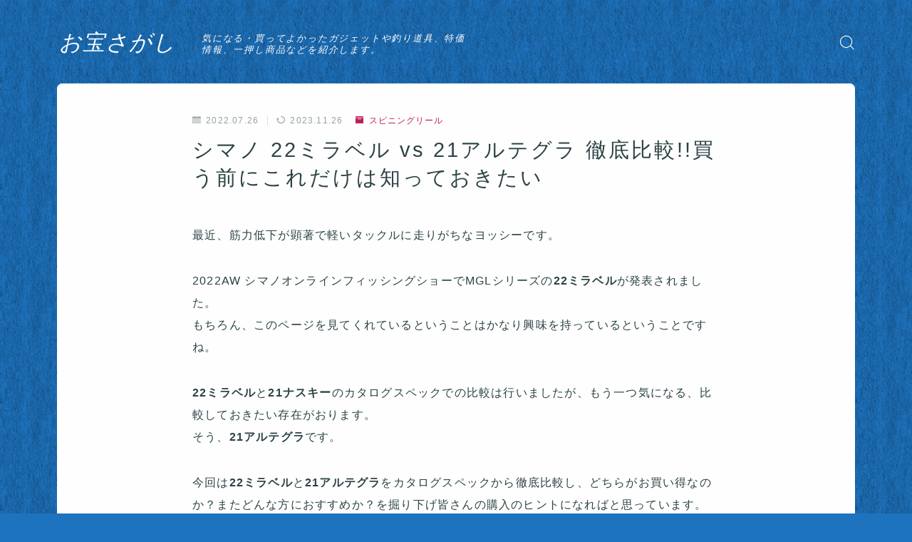

--- FILE ---
content_type: text/html; charset=UTF-8
request_url: https://www.otakarasagasi.com/22miravel-vs-21ultegra
body_size: 52217
content:
<!DOCTYPE html>
<html lang="ja">
<head prefix="og: https://ogp.me/ns# fb: https://ogp.me/ns/fb# article: https://ogp.me/ns/article#">
<!-- wexal_pst_init.js does not exist -->
<!-- engagement_delay.js does not exist -->
<!-- proxy.php does not exists -->
<link rel="dns-prefetch" href="//cdnjs.cloudflare.com/">
<link rel="preconnect" href="//cdnjs.cloudflare.com/">
<link rel="dns-prefetch" href="//item-shopping.c.yimg.jp/">
<link rel="dns-prefetch" href="//ad.jp.ap.valuecommerce.com/">
<link rel="dns-prefetch" href="//pagead2.googlesyndication.com/">
<link rel="dns-prefetch" href="//www.googletagmanager.com/">
<link rel="dns-prefetch" href="//code.typesquare.com/">
<meta charset="utf-8">
<meta http-equiv="X-UA-Compatible" content="IE=edge">
<meta name="viewport" content="width=device-width, initial-scale=1,minimum-scale=1.0">
<!-- ここからOGP -->
<meta property="og:type" content="article">
<meta property="og:title" content="シマノ 22ミラベル vs 21アルテグラ 徹底比較!!買う前にこれだけは知っておきたい｜お宝さがし">
<meta property="og:url" content="https://www.otakarasagasi.com/22miravel-vs-21ultegra">
<meta property="og:description" content="最近、筋力低下が顕著で軽いタックルに走りがちなヨッシーです。 2022AW シマノオンラインフィッシングショーでMGLシリーズの22ミラベルが発表されました。もちろん、このページを見てくれているということはかなり興味を持っているということで">
<meta property="og:image" content="https://www.otakarasagasi.com/wp-content/themes/jinr/lib/img/noimage.png">
<!-- ここまでOGP -->
<meta name="description" content="最近、筋力低下が顕著で軽いタックルに走りがちなヨッシーです。 2022AW シマノオンラインフィッシングショーでMGLシリーズの22ミラベルが発表されました。もちろん、このページを見てくれているということはかなり興味を持っているということで">
<link rel="canonical" href="https://www.otakarasagasi.com/22miravel-vs-21ultegra">
<meta property="og:site_name" content="お宝さがし">
<meta name="twitter:card" content="summary_large_image">
<title>シマノ 22ミラベル vs 21アルテグラ 徹底比較!!買う前にこれだけは知っておきたい｜お宝さがし</title>
<meta name='robots' content='max-image-preview:large'/>
<style>img:is([sizes="auto" i], [sizes^="auto," i]) { contain-intrinsic-size: 3000px 1500px }</style>
<link rel='dns-prefetch' href='//code.typesquare.com'/>
<link rel='dns-prefetch' href='//cdnjs.cloudflare.com'/>
<link rel='dns-prefetch' href='//www.googletagmanager.com'/>
<link rel='dns-prefetch' href='//pagead2.googlesyndication.com'/>
<script type="text/javascript" id="wpp-js" src="https://www.otakarasagasi.com/wp-content/plugins/wordpress-popular-posts/assets/js/wpp.min.js?ver=7.2.0" data-sampling="0" data-sampling-rate="100" data-api-url="https://www.otakarasagasi.com/wp-json/wordpress-popular-posts" data-post-id="4306" data-token="acd65fa7ff" data-lang="0" data-debug="0"></script>
<link rel="alternate" type="application/rss+xml" title="お宝さがし &raquo; シマノ 22ミラベル vs 21アルテグラ 徹底比較!!買う前にこれだけは知っておきたい のコメントのフィード" href="https://www.otakarasagasi.com/22miravel-vs-21ultegra/feed"/>
<script type="text/javascript">
/* <![CDATA[ */
window._wpemojiSettings = {"baseUrl":"https:\/\/s.w.org\/images\/core\/emoji\/15.0.3\/72x72\/","ext":".png","svgUrl":"https:\/\/s.w.org\/images\/core\/emoji\/15.0.3\/svg\/","svgExt":".svg","source":{"concatemoji":"https:\/\/www.otakarasagasi.com\/wp-includes\/js\/wp-emoji-release.min.js?ver=6.7.4"}};
/*! This file is auto-generated */
!function(i,n){var o,s,e;function c(e){try{var t={supportTests:e,timestamp:(new Date).valueOf()};sessionStorage.setItem(o,JSON.stringify(t))}catch(e){}}function p(e,t,n){e.clearRect(0,0,e.canvas.width,e.canvas.height),e.fillText(t,0,0);var t=new Uint32Array(e.getImageData(0,0,e.canvas.width,e.canvas.height).data),r=(e.clearRect(0,0,e.canvas.width,e.canvas.height),e.fillText(n,0,0),new Uint32Array(e.getImageData(0,0,e.canvas.width,e.canvas.height).data));return t.every(function(e,t){return e===r[t]})}function u(e,t,n){switch(t){case"flag":return n(e,"\ud83c\udff3\ufe0f\u200d\u26a7\ufe0f","\ud83c\udff3\ufe0f\u200b\u26a7\ufe0f")?!1:!n(e,"\ud83c\uddfa\ud83c\uddf3","\ud83c\uddfa\u200b\ud83c\uddf3")&&!n(e,"\ud83c\udff4\udb40\udc67\udb40\udc62\udb40\udc65\udb40\udc6e\udb40\udc67\udb40\udc7f","\ud83c\udff4\u200b\udb40\udc67\u200b\udb40\udc62\u200b\udb40\udc65\u200b\udb40\udc6e\u200b\udb40\udc67\u200b\udb40\udc7f");case"emoji":return!n(e,"\ud83d\udc26\u200d\u2b1b","\ud83d\udc26\u200b\u2b1b")}return!1}function f(e,t,n){var r="undefined"!=typeof WorkerGlobalScope&&self instanceof WorkerGlobalScope?new OffscreenCanvas(300,150):i.createElement("canvas"),a=r.getContext("2d",{willReadFrequently:!0}),o=(a.textBaseline="top",a.font="600 32px Arial",{});return e.forEach(function(e){o[e]=t(a,e,n)}),o}function t(e){var t=i.createElement("script");t.src=e,t.defer=!0,i.head.appendChild(t)}"undefined"!=typeof Promise&&(o="wpEmojiSettingsSupports",s=["flag","emoji"],n.supports={everything:!0,everythingExceptFlag:!0},e=new Promise(function(e){i.addEventListener("DOMContentLoaded",e,{once:!0})}),new Promise(function(t){var n=function(){try{var e=JSON.parse(sessionStorage.getItem(o));if("object"==typeof e&&"number"==typeof e.timestamp&&(new Date).valueOf()<e.timestamp+604800&&"object"==typeof e.supportTests)return e.supportTests}catch(e){}return null}();if(!n){if("undefined"!=typeof Worker&&"undefined"!=typeof OffscreenCanvas&&"undefined"!=typeof URL&&URL.createObjectURL&&"undefined"!=typeof Blob)try{var e="postMessage("+f.toString()+"("+[JSON.stringify(s),u.toString(),p.toString()].join(",")+"));",r=new Blob([e],{type:"text/javascript"}),a=new Worker(URL.createObjectURL(r),{name:"wpTestEmojiSupports"});return void(a.onmessage=function(e){c(n=e.data),a.terminate(),t(n)})}catch(e){}c(n=f(s,u,p))}t(n)}).then(function(e){for(var t in e)n.supports[t]=e[t],n.supports.everything=n.supports.everything&&n.supports[t],"flag"!==t&&(n.supports.everythingExceptFlag=n.supports.everythingExceptFlag&&n.supports[t]);n.supports.everythingExceptFlag=n.supports.everythingExceptFlag&&!n.supports.flag,n.DOMReady=!1,n.readyCallback=function(){n.DOMReady=!0}}).then(function(){return e}).then(function(){var e;n.supports.everything||(n.readyCallback(),(e=n.source||{}).concatemoji?t(e.concatemoji):e.wpemoji&&e.twemoji&&(t(e.twemoji),t(e.wpemoji)))}))}((window,document),window._wpemojiSettings);
/* ]]> */
</script>
<link rel='stylesheet' id='wp-block-library-css' href='https://www.otakarasagasi.com/wp-includes/css/dist/block-library/style.min.css?ver=6.7.4' type='text/css' media='all'/>
<style id='rinkerg-gutenberg-rinker-style-inline-css' type='text/css'>
.wp-block-create-block-block{background-color:#21759b;color:#fff;padding:2px}

</style>
<link rel='stylesheet' id='prism-numbers-css' href='https://cdnjs.cloudflare.com/ajax/libs/prism/1.29.0/plugins/line-numbers/prism-line-numbers.min.css?ver=1.29.0' type='text/css' media='all'/>
<link rel='stylesheet' id='prism-okaidia-css' href='https://cdnjs.cloudflare.com/ajax/libs/prism/1.29.0/themes/prism-okaidia.min.css?ver=1.29.0' type='text/css' media='all'/>
<style id='classic-theme-styles-inline-css' type='text/css'>
/*! This file is auto-generated */
.wp-block-button__link{color:#fff;background-color:#32373c;border-radius:9999px;box-shadow:none;text-decoration:none;padding:calc(.667em + 2px) calc(1.333em + 2px);font-size:1.125em}.wp-block-file__button{background:#32373c;color:#fff;text-decoration:none}
</style>
<style id='global-styles-inline-css' type='text/css'>
:root{--wp--preset--aspect-ratio--square: 1;--wp--preset--aspect-ratio--4-3: 4/3;--wp--preset--aspect-ratio--3-4: 3/4;--wp--preset--aspect-ratio--3-2: 3/2;--wp--preset--aspect-ratio--2-3: 2/3;--wp--preset--aspect-ratio--16-9: 16/9;--wp--preset--aspect-ratio--9-16: 9/16;--wp--preset--color--black: #000000;--wp--preset--color--cyan-bluish-gray: #abb8c3;--wp--preset--color--white: #ffffff;--wp--preset--color--pale-pink: #f78da7;--wp--preset--color--vivid-red: #cf2e2e;--wp--preset--color--luminous-vivid-orange: #ff6900;--wp--preset--color--luminous-vivid-amber: #fcb900;--wp--preset--color--light-green-cyan: #7bdcb5;--wp--preset--color--vivid-green-cyan: #00d084;--wp--preset--color--pale-cyan-blue: #8ed1fc;--wp--preset--color--vivid-cyan-blue: #0693e3;--wp--preset--color--vivid-purple: #9b51e0;--wp--preset--gradient--vivid-cyan-blue-to-vivid-purple: linear-gradient(135deg,rgba(6,147,227,1) 0%,rgb(155,81,224) 100%);--wp--preset--gradient--light-green-cyan-to-vivid-green-cyan: linear-gradient(135deg,rgb(122,220,180) 0%,rgb(0,208,130) 100%);--wp--preset--gradient--luminous-vivid-amber-to-luminous-vivid-orange: linear-gradient(135deg,rgba(252,185,0,1) 0%,rgba(255,105,0,1) 100%);--wp--preset--gradient--luminous-vivid-orange-to-vivid-red: linear-gradient(135deg,rgba(255,105,0,1) 0%,rgb(207,46,46) 100%);--wp--preset--gradient--very-light-gray-to-cyan-bluish-gray: linear-gradient(135deg,rgb(238,238,238) 0%,rgb(169,184,195) 100%);--wp--preset--gradient--cool-to-warm-spectrum: linear-gradient(135deg,rgb(74,234,220) 0%,rgb(151,120,209) 20%,rgb(207,42,186) 40%,rgb(238,44,130) 60%,rgb(251,105,98) 80%,rgb(254,248,76) 100%);--wp--preset--gradient--blush-light-purple: linear-gradient(135deg,rgb(255,206,236) 0%,rgb(152,150,240) 100%);--wp--preset--gradient--blush-bordeaux: linear-gradient(135deg,rgb(254,205,165) 0%,rgb(254,45,45) 50%,rgb(107,0,62) 100%);--wp--preset--gradient--luminous-dusk: linear-gradient(135deg,rgb(255,203,112) 0%,rgb(199,81,192) 50%,rgb(65,88,208) 100%);--wp--preset--gradient--pale-ocean: linear-gradient(135deg,rgb(255,245,203) 0%,rgb(182,227,212) 50%,rgb(51,167,181) 100%);--wp--preset--gradient--electric-grass: linear-gradient(135deg,rgb(202,248,128) 0%,rgb(113,206,126) 100%);--wp--preset--gradient--midnight: linear-gradient(135deg,rgb(2,3,129) 0%,rgb(40,116,252) 100%);--wp--preset--font-size--small: 13px;--wp--preset--font-size--medium: 20px;--wp--preset--font-size--large: 36px;--wp--preset--font-size--x-large: 42px;--wp--preset--spacing--20: 0.44rem;--wp--preset--spacing--30: 0.67rem;--wp--preset--spacing--40: 1rem;--wp--preset--spacing--50: 1.5rem;--wp--preset--spacing--60: 2.25rem;--wp--preset--spacing--70: 3.38rem;--wp--preset--spacing--80: 5.06rem;--wp--preset--shadow--natural: 6px 6px 9px rgba(0, 0, 0, 0.2);--wp--preset--shadow--deep: 12px 12px 50px rgba(0, 0, 0, 0.4);--wp--preset--shadow--sharp: 6px 6px 0px rgba(0, 0, 0, 0.2);--wp--preset--shadow--outlined: 6px 6px 0px -3px rgba(255, 255, 255, 1), 6px 6px rgba(0, 0, 0, 1);--wp--preset--shadow--crisp: 6px 6px 0px rgba(0, 0, 0, 1);}:where(.is-layout-flex){gap: 0.5em;}:where(.is-layout-grid){gap: 0.5em;}body .is-layout-flex{display: flex;}.is-layout-flex{flex-wrap: wrap;align-items: center;}.is-layout-flex > :is(*, div){margin: 0;}body .is-layout-grid{display: grid;}.is-layout-grid > :is(*, div){margin: 0;}:where(.wp-block-columns.is-layout-flex){gap: 2em;}:where(.wp-block-columns.is-layout-grid){gap: 2em;}:where(.wp-block-post-template.is-layout-flex){gap: 1.25em;}:where(.wp-block-post-template.is-layout-grid){gap: 1.25em;}.has-black-color{color: var(--wp--preset--color--black) !important;}.has-cyan-bluish-gray-color{color: var(--wp--preset--color--cyan-bluish-gray) !important;}.has-white-color{color: var(--wp--preset--color--white) !important;}.has-pale-pink-color{color: var(--wp--preset--color--pale-pink) !important;}.has-vivid-red-color{color: var(--wp--preset--color--vivid-red) !important;}.has-luminous-vivid-orange-color{color: var(--wp--preset--color--luminous-vivid-orange) !important;}.has-luminous-vivid-amber-color{color: var(--wp--preset--color--luminous-vivid-amber) !important;}.has-light-green-cyan-color{color: var(--wp--preset--color--light-green-cyan) !important;}.has-vivid-green-cyan-color{color: var(--wp--preset--color--vivid-green-cyan) !important;}.has-pale-cyan-blue-color{color: var(--wp--preset--color--pale-cyan-blue) !important;}.has-vivid-cyan-blue-color{color: var(--wp--preset--color--vivid-cyan-blue) !important;}.has-vivid-purple-color{color: var(--wp--preset--color--vivid-purple) !important;}.has-black-background-color{background-color: var(--wp--preset--color--black) !important;}.has-cyan-bluish-gray-background-color{background-color: var(--wp--preset--color--cyan-bluish-gray) !important;}.has-white-background-color{background-color: var(--wp--preset--color--white) !important;}.has-pale-pink-background-color{background-color: var(--wp--preset--color--pale-pink) !important;}.has-vivid-red-background-color{background-color: var(--wp--preset--color--vivid-red) !important;}.has-luminous-vivid-orange-background-color{background-color: var(--wp--preset--color--luminous-vivid-orange) !important;}.has-luminous-vivid-amber-background-color{background-color: var(--wp--preset--color--luminous-vivid-amber) !important;}.has-light-green-cyan-background-color{background-color: var(--wp--preset--color--light-green-cyan) !important;}.has-vivid-green-cyan-background-color{background-color: var(--wp--preset--color--vivid-green-cyan) !important;}.has-pale-cyan-blue-background-color{background-color: var(--wp--preset--color--pale-cyan-blue) !important;}.has-vivid-cyan-blue-background-color{background-color: var(--wp--preset--color--vivid-cyan-blue) !important;}.has-vivid-purple-background-color{background-color: var(--wp--preset--color--vivid-purple) !important;}.has-black-border-color{border-color: var(--wp--preset--color--black) !important;}.has-cyan-bluish-gray-border-color{border-color: var(--wp--preset--color--cyan-bluish-gray) !important;}.has-white-border-color{border-color: var(--wp--preset--color--white) !important;}.has-pale-pink-border-color{border-color: var(--wp--preset--color--pale-pink) !important;}.has-vivid-red-border-color{border-color: var(--wp--preset--color--vivid-red) !important;}.has-luminous-vivid-orange-border-color{border-color: var(--wp--preset--color--luminous-vivid-orange) !important;}.has-luminous-vivid-amber-border-color{border-color: var(--wp--preset--color--luminous-vivid-amber) !important;}.has-light-green-cyan-border-color{border-color: var(--wp--preset--color--light-green-cyan) !important;}.has-vivid-green-cyan-border-color{border-color: var(--wp--preset--color--vivid-green-cyan) !important;}.has-pale-cyan-blue-border-color{border-color: var(--wp--preset--color--pale-cyan-blue) !important;}.has-vivid-cyan-blue-border-color{border-color: var(--wp--preset--color--vivid-cyan-blue) !important;}.has-vivid-purple-border-color{border-color: var(--wp--preset--color--vivid-purple) !important;}.has-vivid-cyan-blue-to-vivid-purple-gradient-background{background: var(--wp--preset--gradient--vivid-cyan-blue-to-vivid-purple) !important;}.has-light-green-cyan-to-vivid-green-cyan-gradient-background{background: var(--wp--preset--gradient--light-green-cyan-to-vivid-green-cyan) !important;}.has-luminous-vivid-amber-to-luminous-vivid-orange-gradient-background{background: var(--wp--preset--gradient--luminous-vivid-amber-to-luminous-vivid-orange) !important;}.has-luminous-vivid-orange-to-vivid-red-gradient-background{background: var(--wp--preset--gradient--luminous-vivid-orange-to-vivid-red) !important;}.has-very-light-gray-to-cyan-bluish-gray-gradient-background{background: var(--wp--preset--gradient--very-light-gray-to-cyan-bluish-gray) !important;}.has-cool-to-warm-spectrum-gradient-background{background: var(--wp--preset--gradient--cool-to-warm-spectrum) !important;}.has-blush-light-purple-gradient-background{background: var(--wp--preset--gradient--blush-light-purple) !important;}.has-blush-bordeaux-gradient-background{background: var(--wp--preset--gradient--blush-bordeaux) !important;}.has-luminous-dusk-gradient-background{background: var(--wp--preset--gradient--luminous-dusk) !important;}.has-pale-ocean-gradient-background{background: var(--wp--preset--gradient--pale-ocean) !important;}.has-electric-grass-gradient-background{background: var(--wp--preset--gradient--electric-grass) !important;}.has-midnight-gradient-background{background: var(--wp--preset--gradient--midnight) !important;}.has-small-font-size{font-size: var(--wp--preset--font-size--small) !important;}.has-medium-font-size{font-size: var(--wp--preset--font-size--medium) !important;}.has-large-font-size{font-size: var(--wp--preset--font-size--large) !important;}.has-x-large-font-size{font-size: var(--wp--preset--font-size--x-large) !important;}
:where(.wp-block-post-template.is-layout-flex){gap: 1.25em;}:where(.wp-block-post-template.is-layout-grid){gap: 1.25em;}
:where(.wp-block-columns.is-layout-flex){gap: 2em;}:where(.wp-block-columns.is-layout-grid){gap: 2em;}
:root :where(.wp-block-pullquote){font-size: 1.5em;line-height: 1.6;}
</style>
<link rel='stylesheet' id='wordpress-popular-posts-css-css' href='https://www.otakarasagasi.com/wp-content/plugins/wordpress-popular-posts/assets/css/wpp.css?ver=7.2.0' type='text/css' media='all'/>
<link rel='stylesheet' id='yyi_rinker_stylesheet-css' href='https://www.otakarasagasi.com/wp-content/plugins/yyi-rinker/css/style.css?v=1.11.1&#038;ver=6.7.4' type='text/css' media='all'/>
<link rel='stylesheet' id='theme-style-css' href='https://www.otakarasagasi.com/wp-content/themes/jinr/style.css?ver=6.7.4' type='text/css' media='all'/>
<style id='akismet-widget-style-inline-css' type='text/css'>

			.a-stats {
				--akismet-color-mid-green: #357b49;
				--akismet-color-white: #fff;
				--akismet-color-light-grey: #f6f7f7;

				max-width: 350px;
				width: auto;
			}

			.a-stats * {
				all: unset;
				box-sizing: border-box;
			}

			.a-stats strong {
				font-weight: 600;
			}

			.a-stats a.a-stats__link,
			.a-stats a.a-stats__link:visited,
			.a-stats a.a-stats__link:active {
				background: var(--akismet-color-mid-green);
				border: none;
				box-shadow: none;
				border-radius: 8px;
				color: var(--akismet-color-white);
				cursor: pointer;
				display: block;
				font-family: -apple-system, BlinkMacSystemFont, 'Segoe UI', 'Roboto', 'Oxygen-Sans', 'Ubuntu', 'Cantarell', 'Helvetica Neue', sans-serif;
				font-weight: 500;
				padding: 12px;
				text-align: center;
				text-decoration: none;
				transition: all 0.2s ease;
			}

			/* Extra specificity to deal with TwentyTwentyOne focus style */
			.widget .a-stats a.a-stats__link:focus {
				background: var(--akismet-color-mid-green);
				color: var(--akismet-color-white);
				text-decoration: none;
			}

			.a-stats a.a-stats__link:hover {
				filter: brightness(110%);
				box-shadow: 0 4px 12px rgba(0, 0, 0, 0.06), 0 0 2px rgba(0, 0, 0, 0.16);
			}

			.a-stats .count {
				color: var(--akismet-color-white);
				display: block;
				font-size: 1.5em;
				line-height: 1.4;
				padding: 0 13px;
				white-space: nowrap;
			}
		
</style>
<link rel='stylesheet' id='tablepress-default-css' href='https://www.otakarasagasi.com/wp-content/tablepress-combined.min.css?ver=53' type='text/css' media='all'/>
<link rel='stylesheet' id='wp-associate-post-r2-css' href='https://www.otakarasagasi.com/wp-content/plugins/wp-associate-post-r2/css/skin-standard.css?ver=5.0.0' type='text/css' media='all'/>
<script type="text/javascript" src="https://www.otakarasagasi.com/wp-includes/js/jquery/jquery.min.js?ver=3.7.1" id="jquery-core-js"></script>
<script type="text/javascript" src="//code.typesquare.com/static/5b0e3c4aee6847bda5a036abac1e024a/ts307f.js?fadein=0&amp;ver=2.0.4" id="typesquare_std-js"></script>
<!-- Site Kit によって追加された Google タグ（gtag.js）スニペット -->
<!-- Google アナリティクス スニペット (Site Kit が追加) -->
<script type="text/javascript" src="https://www.googletagmanager.com/gtag/js?id=G-K2ZQ58BJZF" id="google_gtagjs-js" async></script>
<script type="text/javascript" id="google_gtagjs-js-after">
/* <![CDATA[ */
window.dataLayer = window.dataLayer || [];function gtag(){dataLayer.push(arguments);}
gtag("set","linker",{"domains":["www.otakarasagasi.com"]});
gtag("js", new Date());
gtag("set", "developer_id.dZTNiMT", true);
gtag("config", "G-K2ZQ58BJZF");
/* ]]> */
</script>
<!-- Site Kit によって追加された終了 Google タグ（gtag.js）スニペット -->
<link rel="alternate" title="JSON" type="application/json" href="https://www.otakarasagasi.com/wp-json/wp/v2/posts/4306"/>
<meta name="generator" content="Site Kit by Google 1.146.0"/> <style id="wpp-loading-animation-styles">@-webkit-keyframes bgslide{from{background-position-x:0}to{background-position-x:-200%}}@keyframes bgslide{from{background-position-x:0}to{background-position-x:-200%}}.wpp-widget-block-placeholder,.wpp-shortcode-placeholder{margin:0 auto;width:60px;height:3px;background:#dd3737;background:linear-gradient(90deg,#dd3737 0%,#571313 10%,#dd3737 100%);background-size:200% auto;border-radius:3px;-webkit-animation:bgslide 1s infinite linear;animation:bgslide 1s infinite linear}</style>
<style>
.yyi-rinker-images {
    display: flex;
    justify-content: center;
    align-items: center;
    position: relative;

}
div.yyi-rinker-image img.yyi-rinker-main-img.hidden {
    display: none;
}

.yyi-rinker-images-arrow {
    cursor: pointer;
    position: absolute;
    top: 50%;
    display: block;
    margin-top: -11px;
    opacity: 0.6;
    width: 22px;
}

.yyi-rinker-images-arrow-left{
    left: -10px;
}
.yyi-rinker-images-arrow-right{
    right: -10px;
}

.yyi-rinker-images-arrow-left.hidden {
    display: none;
}

.yyi-rinker-images-arrow-right.hidden {
    display: none;
}
div.yyi-rinker-contents.yyi-rinker-design-tate  div.yyi-rinker-box{
    flex-direction: column;
}

div.yyi-rinker-contents.yyi-rinker-design-slim div.yyi-rinker-box .yyi-rinker-links {
    flex-direction: column;
}

div.yyi-rinker-contents.yyi-rinker-design-slim div.yyi-rinker-info {
    width: 100%;
}

div.yyi-rinker-contents.yyi-rinker-design-slim .yyi-rinker-title {
    text-align: center;
}

div.yyi-rinker-contents.yyi-rinker-design-slim .yyi-rinker-links {
    text-align: center;
}
div.yyi-rinker-contents.yyi-rinker-design-slim .yyi-rinker-image {
    margin: auto;
}

div.yyi-rinker-contents.yyi-rinker-design-slim div.yyi-rinker-info ul.yyi-rinker-links li {
	align-self: stretch;
}
div.yyi-rinker-contents.yyi-rinker-design-slim div.yyi-rinker-box div.yyi-rinker-info {
	padding: 0;
}
div.yyi-rinker-contents.yyi-rinker-design-slim div.yyi-rinker-box {
	flex-direction: column;
	padding: 14px 5px 0;
}

.yyi-rinker-design-slim div.yyi-rinker-box div.yyi-rinker-info {
	text-align: center;
}

.yyi-rinker-design-slim div.price-box span.price {
	display: block;
}

div.yyi-rinker-contents.yyi-rinker-design-slim div.yyi-rinker-info div.yyi-rinker-title a{
	font-size:16px;
}

div.yyi-rinker-contents.yyi-rinker-design-slim ul.yyi-rinker-links li.amazonkindlelink:before,  div.yyi-rinker-contents.yyi-rinker-design-slim ul.yyi-rinker-links li.amazonlink:before,  div.yyi-rinker-contents.yyi-rinker-design-slim ul.yyi-rinker-links li.rakutenlink:before, div.yyi-rinker-contents.yyi-rinker-design-slim ul.yyi-rinker-links li.yahoolink:before, div.yyi-rinker-contents.yyi-rinker-design-slim ul.yyi-rinker-links li.mercarilink:before {
	font-size:12px;
}

div.yyi-rinker-contents.yyi-rinker-design-slim ul.yyi-rinker-links li a {
	font-size: 13px;
}
.entry-content ul.yyi-rinker-links li {
	padding: 0;
}

div.yyi-rinker-contents .yyi-rinker-attention.attention_desing_right_ribbon {
    width: 89px;
    height: 91px;
    position: absolute;
    top: -1px;
    right: -1px;
    left: auto;
    overflow: hidden;
}

div.yyi-rinker-contents .yyi-rinker-attention.attention_desing_right_ribbon span {
    display: inline-block;
    width: 146px;
    position: absolute;
    padding: 4px 0;
    left: -13px;
    top: 12px;
    text-align: center;
    font-size: 12px;
    line-height: 24px;
    -webkit-transform: rotate(45deg);
    transform: rotate(45deg);
    box-shadow: 0 1px 3px rgba(0, 0, 0, 0.2);
}

div.yyi-rinker-contents .yyi-rinker-attention.attention_desing_right_ribbon {
    background: none;
}
.yyi-rinker-attention.attention_desing_right_ribbon .yyi-rinker-attention-after,
.yyi-rinker-attention.attention_desing_right_ribbon .yyi-rinker-attention-before{
display:none;
}
div.yyi-rinker-use-right_ribbon div.yyi-rinker-title {
    margin-right: 2rem;
}

				</style><style type="text/css">.d--orbitron.d--jpf-default .ef{font-family: 'Orbitron', -apple-system, BlinkMacSystemFont, "Segoe UI", "Hiragino Sans",sans-serif, "Apple Color Emoji","Segoe UI Emoji", "Segoe UI Symbol", "Noto Sans Emoji";}.ef{font-style:italic;}#headerLogoLink{padding-right:6px;}body:not(.wp-admin){background-color: #1e73be;}body:not(.wp-admin) #wrapper{background-image: url(https://www.otakarasagasi.com/wp-content/themes/jinr/include/customizer/img/preset_bg_10.png);}body:not(.wp-admin),.widgettitle,.c--post-list-title,.d--slider-title-default,.d--blogcard-mysite .a--blogcard-title,.d--blogcard-external .a--blogcard-title,.d--blogcard-external .a--blogcard-more,.d--blogcard-external::before,.d--blogcard-external.d--blogcard-style1 .a--blogcard-label,#hamburgerMenuList .menu-item a,.editor-styles-wrapper,#headerSearch .search-text,.d--profile-author.d--brand-color .d--contact,.js--hamburger-active.c--menu-trigger .a--menu-label,#postTagBox a,.wpcf7 input,.wpcf7 textarea,.wpcf7 select,.o--jinr-postcard,.o--postlist-inner .a--post-title,.widgets-php h2.jinr-heading,.d--material-design .b--jinr-postlist .a--post-title,.wp-block-search__input,.a--button-microcopy,.b--jinr-paid-text,.b--paidpost-remaining{color:#2d4444;}#hamburgerMenuList .menu-item a:after,.a--simple-box-quotetitle,.a--nextpage-label{color:rgba(45,68,68,0.6);}#globalMenuList .sub-menu .menu-item a,.a--ham-follow-label{color:rgba(45,68,68,0.75);}.a--time-separator,.js--hamburger-active.c--menu-trigger .a--menu-bar,.a--nextpage-label::before,.a--nextpage-label::after{background-color:#2d4444;}.a--microcopy-parts1,    .a--microcopy-parts2,.d--button-microcopy3 .a--microcopy-parts1::before,.d--button-microcopy3 .a--microcopy-parts2::before{background-color:rgba(45,68,68,0.6);}.post-page-numbers,.o--pagenation-list .c--pagenation-item a{border-color:rgba(191,30,89,1);color:rgba(191,30,89,1);}.o--pagenation-list .c--pagenation-item .dots{color:rgba(45,68,68,0.45);}.post-page-numbers.current,.c--nextpage a:hover,.o--pagenation-list .c--pagenation-item span:not(.dots),.o--pagenation-list .c--pagenation-item a:hover{background-color:rgba(191,30,89,1);}#hamburgerMenuList .menu-item ul a:before{background-color:rgba(45,68,68,0.3);}#hamburgerMenuList .menu-item{border-color:rgba(45,68,68,0.15);}.d--sns-share-design2.d--sns-share-color-white .c--sns-share-item{border-color:rgba(45,68,68,0.09);}ul.is-style-jinr-checkmark-square.jinr-list li::after{border-color:rgba(45,68,68,0.12);}.o--snsshare-button-select{background-color:rgba(45,68,68,0.03);}#postTagBox a,.wp-block-tag-cloud a{background-color:rgba(45,68,68,0.06);}.d--simple-box12{background-color:rgba(45,68,68,0.06);}.d--simple-box12::before,.d--simple-box12::after{color:rgba(45,68,68,0.06);}.d--blogcard-external.d--blogcard-style1 .o--blogcard-link,.wp-block-table table,.wp-block-table td,.wp-block-table thead{border-color:#2d4444;}.o--widget-area a:not([class]),.jinr-article a:not([class]),#commonFooter a:not([class]),.editor-styles-wrapper a:not([class]),.comment-edit-link,.comment-reply-link{color: #2a92ed;}.comment-edit-link,.comment-reply-link{border-color: #2a92ed;}#wrapper a:not([class]):hover{color: #7bb0e5;}#footerMenuList a:hover{color: #7bb0e5!important;}#globalMenuList .menu-item a:hover{color: #ffffff;}.d--glonavi-hover-none #globalMenuList .menu-item a:hover{color: #7bb0e5;}.a--timeline-link-text span::before,.a--timeline-link-text span::after{background-color: #2a92ed;}.a--timeline-link-text:hover span::before,.a--timeline-link-text:hover span::after{background-color: #7bb0e5;}.d--blogcard-mysite .a--blogcard-more,.d--blogcard-mysite::before,.a--postcard-category,#mainContent .a--post-cat a,.a--timeline-step,.a--timeline-step-original,#mainContent .d--profile-author.d--theme-color a.a--sns-item-link,.d--profile-style1.d--theme-color a.a--sns-item-link .jin-icons,.d--profile-style2.d--theme-color a.a--sns-item-link .jin-icons,.c--jinr-post-cat a,.d--blogcard-mysite.d--blogcard-style1 .a--blogcard-label,.wp-block-search__button,.a--slider-button a,.cat-item a::after,.widget_nav_menu a::after,.wp-block-page-list a::after,.wp-block-archives a::after,.d--slider-design2 .swiper-button-prev::after,.d--slider-design2 .swiper-button-next::after,.a--paidpost-price,.d--h2-style10 h2.jinr-heading{color: #bf1e59;}.d--blogcard-mysite.d--blogcard-style1 .o--blogcard-link,.d--h3-style1 h3.jinr-heading,.d--h2-style3 h2.jinr-heading,.d--h2-style9 h2.jinr-heading::after,.d--h2-style9 h2.jinr-heading,.d--h3-style3 h3.jinr-heading,.d--h3-style4 h3.jinr-heading,.d--h4-style2 h4.jinr-heading,.d--profile-style1,.d--h3-style7 h3.jinr-heading::before,.d--h4-style6 h4.jinr-heading::before,.jinr-widget-area h2.jinr-heading,.widgets-php h2.jinr-heading,ul.is-style-jinr-checkmark li::before,ul.is-style-jinr-checkmark-square li::before{border-color: #bf1e59;}.d--profile-style1 .a--profile-job{border-bottom-color: #bf1e59!important;}.d--h2-style2 h2.jinr-heading::before,.d--h2-style8 h2.jinr-heading::before{border-top-color: #bf1e59!important;}.a--timeline-step-original::before,.a--timeline-step-original::after,.a--timeline-step::before,.a--timeline-step::after,.a--slider-button-deco,.d--h2-style1 h2.jinr-heading,.d--h2-style2 h2.jinr-heading,.d--h4-style1 h4.jinr-heading::before,.d--h2-style4 h2.jinr-heading::after,.d--h2-style5 h2.jinr-heading::before,.d--h2-style6 h2.jinr-heading::before,.d--h2-style7 h2.jinr-heading::before,.d--h2-style7 h2.jinr-heading::after,.d--h2-style9 h2.jinr-heading::before,.d--h3-style2 h3.jinr-heading::before,.d--h3-style3 h3.jinr-heading::before,.d--h3-style5 h3.jinr-heading::before,.d--h3-style5 h3.jinr-heading::after,.d--h4-style3 h4.jinr-heading::before,.o--slider-pagenation .swiper-pagination-bullet,.o--slider-pagenation .a--slider-pagenation,#snsShareBottom.d--sns-share-color-solid,ul.jinr-list li::after,ol.jinr-list li::before,.d--profile-style2 .o--profile-contents,.d--profile-style1 .a--profile-introduction::before,.d--h3-style6 h3.jinr-heading::before,.d--h3-style7 h3.jinr-heading::after,.d--h4-style5 h4.jinr-heading::before,.d--h4-style6 h4.jinr-heading::after,.d--archive-subtitle::after,.a--scroll-btn:before, .a--scroll-btn:after,.d--designtitle-animation-dynamic .b--jinr-h2rich.js--scr-animation::before{background-color: #bf1e59;}.d--slider-design2 .swiper-button-prev,.d--slider-design2 .swiper-button-next{background-color: rgba(191,30,89,0.09);}.d--slider-design2 .swiper-button-prev:hover::before,.d--slider-design2 .swiper-button-next:hover::before{background-color: #bf1e59;}.d--material-design .d--slider-design2 .swiper-button-prev,.d--material-design .d--slider-design2 .swiper-button-next{box-shadow: 0 3px 6px -1px rgba(191,30,89,0.3);}.d--profile-style2 .a--profile-introduction{background-color: rgba(191,30,89,0.09);}.d--h3-style8 h3.jinr-heading,.d--h4-style4 h4.jinr-heading,.d--h2-style10 h2.jinr-heading{background-color: rgba(191,30,89,0.09);}.wp-block-search__button{background-color: rgba(191,30,89,0.15);}.o--notfound-section{background-color: rgba(191,30,89,0.06);}.jinr-profile-label::before,.jinr-profile-label span{background-color: rgba(191,30,89,1);}.wp-block-search__button:hover{background-color: rgba(191,30,89,1);}.d--flat-design .wp-block-search__input,.d--flat-design .wp-block-search__button-inside .wp-block-search__inside-wrapper,.d--flat-design .wp-block-categories-dropdown select,.d--flat-design .wp-block-archives-dropdown select{border-color: rgba(191,30,89,0.45);}#hamburgerMenu .o--ham-follow-sns .a--sns-item-link .jin-icons::before{color: rgba(191,30,89,1);}.wp-block-categories-dropdown::before,.wp-block-archives-dropdown::before{color: rgba(191,30,89,1);}.wp-block-search__button svg{fill:#bf1e59;}ol.jinr-list li li::after,ul.jinr-list li li::after{color: #bf1e59!important;}.d--button a{background-color: #bf1e59;}.d--archive-subtitle{color: rgba(45,68,68,0.45);}.a--post-date,.a--post-category{color: rgba(45,68,68,0.75);}@media (min-width: 552px) {.d--postlist-newstext .a--post-date{color: rgba(45,68,68,0.84);}.d--postlist-newstext .o--postlist-item{border-color: rgba(45,68,68,0.12);}.d--postlist-hover-hovercolor .c--post-link:hover .a--post-title{color: #7bb0e5!important;}}@media (max-width: 551px) {.d--postlist-newstext-sp .a--post-date{color: rgba(45,68,68,0.9);}.d--postlist-newstext-sp .o--postlist-item{border-color: rgba(45,68,68,0.12);}}.d--marker1{background:linear-gradient(transparent 80%, #dbd883 80%);}.d--marker2{background:linear-gradient(transparent 10%, #dbd5b6 10%);}.d--user-color1{color: #e0631a;}.d--user-color2{color: #2d4444;}.d--information-type-textonlywithlink a:hover{color : #ffffff!important;}.c--tab-title{background-color:rgba(191,30,89,0.3);}.c--tab-title.active{background-color:rgba(191,30,89,1);color:rgba(30,115,190,1);}.d--tab-design1 .c--tab-contents{border-color:rgba(191,30,89,1);}.d--tab-design1 .c--tab-title{box-shadow: inset 1px -1px 5px -2px rgba(191,30,89,0.3);}.d--material-design .d--header-style-default.d--header-tracking-on:not(.d--transparent):not(.d--commonheader-cover){box-shadow: 0 3px 12px 1px hsla(0,0%,64%,0.452 );}#mainContent,#homeArticle,#jinrArticle,.js--scr-animation .d--button-arrow-animation-drawarrow a::before{background-color:#fff;}#commonHeader + .o--jinr-mainvisual.o--jinr-stillimage,#commonHeader + .o--jinr-mainvisual.o--jinr-imageslider,#commonHeader + .o--jinr-mainvisual.o--jinr-movie,#commonHeader + .d--main-style-outline{margin-top:0!important;}.#headerSpMenu{padding-bottom:0;}.o--jinr-slider {margin-top: 0;}@media (max-width: 551px) {.o--slider-contents-wrapper{padding-top:0;}}@media (max-width: 551px) {.d--header-style-triangle + .a--header-style-parts,.d--header-style-slope + .a--header-style-parts{clip-path: polygon(100% 0, 100% 35%, 0 78%, 0 0);}}@media (max-width: 551px) {#hamburgerMenu.d--hamburger-follow-on .o--hamburger-menu-inner{height:80%;}}#headerLogoLink,#headerLogoLink:hover,#SiteSubCopy{color: #ffffff!important;}@media (max-width: 551px) {#commonHeaderInner{height: 70px;}d--header-layout1.d--header-style-border + .a--header-style-parts.js--follow-header-display{top: 70px;}}@media screen and (min-width: 552px) and (max-width:781px) {.d--header-layout1 #commonHeaderInner{height: calc(116px * 0.7);}d--header-layout1.d--header-style-border + .a--header-style-parts.js--follow-header-display{top: calc(116px * 0.7);}}@media (min-width: 782px) {.d--header-layout1 #commonHeaderInner{height: 116px;}d--header-layout1.d--header-style-border + .a--header-style-parts.js--follow-header-display{top: 116px;}.d--glonavi-hover-borderup #globalMenuList > li a::after,.d--glonavi-hover-borderwax #globalMenuList > li a::after,.d--glonavi-hover-borderflow #globalMenuList > li a::after{background-color:#ffffff;}}@media (min-width: 552px) {.d--header-layout2 #headerLogo{padding-top: calc(116px * 0.3);padding-bottom: calc(116px * 0.15);}}@media (max-width: 551px) {.d--header-layout1 #headerLogoLink{font-size: 23px;}.d--header-layout2 #headerLogoLink{font-size: 23px;}}@media screen and (min-width: 552px) and (max-width:781px) {.d--header-layout1 #headerLogoLink{font-size: calc( 31px * 0.8 );}.d--header-layout2 #headerLogoLink{font-size: calc( 31px * 0.8 );}}@media (min-width: 782px) {.d--header-layout1 #headerLogoLink{font-size: 31px;}.d--header-layout2 #headerLogoLink{font-size: 31px;}}@media (max-width: 551px) {.d--header-layout1 #commonHeaderInner{margin-top:21px;}}@media screen and (min-width: 782px) and (max-width:960px) {.d--header-layout1 #headerLogo {max-width:calc(100% - 30px);}}.d--main-style-transparent .b--jinr-paid-text{background-color:#1e73be;box-shadow: 0 0 0px 15px #1e73be;}.b--jinr-paid-container::before{background-image : linear-gradient(to right, rgba(45,68,68,0.45), rgba(45,68,68,0.45) 7px, transparent 7px, transparent 8px);}#globalMenuList .menu-item{font-size:14px;}#globalMenuList .menu-item a,#commonHeader a.a--sns-item-link .jin-icons::before,a.a--spmenu-item-link,#headerSearch .a--search-icon,#headerSearch .a--search-label,.c--menu-trigger .a--menu-label{color: #ffffff;}.d--header-menu-style2 #globalMenuList > .menu-item > a{border-color: rgba(255,255,255,0.27)!important;}.c--spmenu-item::before{background-color: rgba(255,255,255,0.21);}.c--menu-trigger .a--menu-bar{background-color: #ffffff;}@media (min-width: 552px) {.a--stillimage{max-height: 355px;}}@media (max-width: 551px) {.a--stillimage{height:calc( 100vh - 70px );}}@media (max-width: 551px) {.a--stillimage{height:calc( 100vh - 70px );}}.a--stillimage{background-image: url(https://www.otakarasagasi.com/wp-content/themes/jinr/include/customizer/img/jinr-headerimg.png);}@media (max-width: 551px) {.a--stillimage{background-image: url(https://www.otakarasagasi.com/wp-content/themes/jinr/include/customizer/img/jinr-headerimg.png);}}.d--stillimage-overlay-simple .a--stillimage-overlay{background-color: #fff;filter: opacity(75%);}.d--stillimage-overlay-blur .a--stillimage{opacity:calc(1 - 75 * 0.01);}.d--stillimage-overlay-blur.c--stillimage::before{background-color: #fff;}.a--stillimage-maincopy,.a--stillimage-subcopy{color: #555555;}.c--stillimage-contents{top: 50%;left:50%;text-align:center;}.c--stillimage-contents .b--jinr-button .o--button-inner{text-align:center;}@media (max-width: 551px) {.c--stillimage-contents{top: 50%;left:50%;}}.a--movie-maincopy,.a--movie-subcopy{color: #22327a;}.c--movie-contents{top: 50%;left:50%;text-align:center;}@media (max-width: 551px) {.c--movie-contents{top: 50%;left:50%;}}.a--stillimage-maincopy{font-size: 2.28rem;}.a--movie-maincopy{font-size: 2.28rem;}@media (min-width: 552px) {.a--stillimage-maincopy{font-size: clamp(2.7rem, 3.9vw,3.6rem);}.a--movie-maincopy{font-size: clamp(2.7rem, 3.9vw,3.6rem);}}.a--stillimage-subcopy{font-size: clamp(1.15rem, 1.5vw,1.5rem);}.a--movie-subcopy{font-size: clamp(1.15rem, 1.5vw,1.5rem);}@media (min-width: 552px) {.a--stillimage-subcopy{font-size: clamp(1.5rem, 1.8vw,1.44rem);}.a--movie-subcopy{font-size: clamp(1.5rem, 1.8vw,1.44rem);}}.d--blogcard-style1 .a--blogcard-label,.d--blogcard-style1 .o--blogcard-link{background-color:#fff;}#snsShareBottom.d--sns-share-color-white{border-top-color:#bf1e59;}#snsShareLabel::before{background-color:rgba(45,68,68,0.45);}#jinrRelatedPost{background-color: transparent;}.c--relatedpost-headline,#jinrRelatedPost .a--post-title{color: #ffffff!important;}.a--relatedpost-maincopy::before,.a--relatedpost-maincopy::after{background-color: #ffffff;}#commonFooter{background-color: transparent;}#commonFooter #commonFooterSiteMenu a,#commonFooter .c--breadcrumb-item a,.c--breadcrumb-item,.a--breadcrumb-parts,#commonFooter .a--profile-name,#commonFooter .a--profile-introduction,#commonFooter a.a--sns-item-link,#commonFooter .a--profile-label,#footer-widget{color: #ffffff;}#footerInfo,#footerMenuList .menu-item:not(:first-child){border-color: rgba(255,255,255,0.3);}#commonFooter .a--profile-label::before{background-color: rgba(255,255,255,0.3);}#commonFooter .a--profile-job,#commonFooter .d--brand-color .d--contact{color: rgba(255,255,255,0.6);}#copyright{color: #ffffff;}.d--fullwidth-max,.d--fullwidth-article{color: #2d4444;}.a--h2rich-maincopy,.a--h2rich-subcopy,.a--h2rich-number,.a--h2rich-icon{color: #bf1e59;}.b--jinr-h2rich{border-color: #bf1e59;}.a--h2rich-decoration-before,.a--h2rich-decoration-after{background-color: #bf1e59;}.wp-block-latest-posts__list li a,.wp-block-archives-list li a,.wp-block-categories-list li a,.wp-block-page-list a,.widget_nav_menu li,.wp-block-rss li a,.wp-block-page-list li a,.wp-block-latest-comments .wp-block-latest-comments__comment,.jinr-widget-area.widget_meta li a{border-color:rgba(45,68,68,0.15);}.d--two-column .d--article-width-680 + #mainSideBar{border-color:rgba(45,68,68,0.1);}.wp-block-latest-posts__list li a,.wp-block-archives-list li a,.wp-block-categories-list li a,.wp-block-page-list li a,.widget_nav_menu li a,.wp-block-page-list a,.wp-block-rss li a,.jinr-widget-area.widget_meta li a,.wp-block-tag-cloud a,.wp-block-latest-comments__comment-link{color:#2d4444!important;}.widget_nav_menu .menu-item ul a:before,.wp-block-page-list .menu-item ul a:before,.wp-block-categories-list .cat-item ul a:before{background-color:rgba(45,68,68,0.15);}body[class^="logged-in"]{background-color:#fff!important;}.d--cvbutton-all.d--spcv-outline .o--cv-button{border-color: #008db7;}.d--cvbutton-all{color: #444444;}.d--cvbutton-all .a--cv-button-icon::after{background-color: rgba(68,68,68,0.6);}.d--cvbutton-all.d--spcv-solid .o--cv-button{background-color: #008db7;}.d--cvbutton-category1.d--spcv-outline .o--cv-button{border-color: #008db7;}.d--cvbutton-category1{color: #444444;}.d--cvbutton-category1 .a--cv-button-icon::after{background-color: rgba(68,68,68,0.6);}.d--cvbutton-category1.d--spcv-solid .o--cv-button{background-color: #008db7;}.d--cvbutton-category2.d--spcv-outline .o--cv-button{border-color: #008db7;}.d--cvbutton-category2{color: #444444;}.d--cvbutton-category2 .a--cv-button-icon::after{background-color: rgba(68,68,68,0.6);}.d--cvbutton-category2.d--spcv-solid .o--cv-button{background-color: #008db7;}.d--cvbutton-category3.d--spcv-outline .o--cv-button{border-color: #008db7;}.d--cvbutton-category3{color: #444444;}.d--cvbutton-category3 .a--cv-button-icon::after{background-color: rgba(68,68,68,0.6);}.d--cvbutton-category3.d--spcv-solid .o--cv-button{background-color: #008db7;}.d--simple-box1{border-color: #d6c97a;}.d--simple-box1 .a--simple-box-title{color: #d6c97a;}.d--simple-box1 .a--simple-box-title{color: #d6c97a;}.d--simple-box2{border-color: #d6c97a;}.d--simple-box2 .a--simple-box-title{color: #d6c97a;}.d--simple-box2 .a--simple-box-title{color: #d6c97a;}.d--simple-box2::before{border: 1px solid#d6c97a;}.d--simple-box3{border-color: #d6c97a;}.d--simple-box3 .a--simple-box-title{color: #d6c97a;}.d--simple-box3 .a--simple-box-title{color: #d6c97a;}.d--simple-box4{border-color: #d6c97a;}.d--simple-box4 .a--simple-box-title{color: #d6c97a;}.d--simple-box4 .a--simple-box-title{color: #d6c97a;}.d--simple-box4::before{background-image: linear-gradient(to right,#d6c97a,#d6c97a 4px,transparent 4px,transparent 8px),linear-gradient(to right,#d6c97a,#d6c97a 4px,transparent 4px,transparent 8px);}.d--simple-box5{border-color: #efeada;}.d--simple-box5 .a--simple-box-title{color: #efeada;}.d--simple-box5 .a--simple-box-title{color: #2d4444;}.d--simple-box5{background-color: #efeada;}.d--simple-box6{border-color: #d6c97a;}.d--simple-box6 .a--simple-box-title{color: #d6c97a;}.d--simple-box6 .a--simple-box-title{color: #d6c97a;}.d--simple-box6{background-color: rgba(214,201,122,0.1);}.d--simple-box7{border-color: #d6c97a;}.d--simple-box7 .a--simple-box-title{color: #d6c97a;}.d--simple-box7 .a--simple-box-title{color: #d6c97a;}.d--simple-box7{background-color: rgba(214,201,122,0.1);}.d--simple-box8{border-color: #efecd7;}.d--simple-box8 .a--simple-box-title{color: #efecd7;}.d--simple-box8 .a--simple-box-title{color: #2d4444;}.d--simple-box8{background-color: #efecd7;}.d--simple-box9{border-color: #d6c97a;}.d--simple-box9 .a--simple-box-title{color: #d6c97a;}.d--simple-box9 .a--simple-box-title{color: #d6c97a;}.d--simple-box9::before{background-image: linear-gradient(to right,#d6c97a,#d6c97a 4px,transparent 4px,transparent 8px),linear-gradient(to right,#d6c97a,#d6c97a 4px,transparent 4px,transparent 8px);}.d--simple-box9::after{background-image: linear-gradient(to right,#d6c97a,#d6c97a 4px,transparent 4px,transparent 8px),linear-gradient(to right,#d6c97a,#d6c97a 4px,transparent 4px,transparent 8px);}.d--simple-box9{background-color: rgba(214,201,122,0.1);}.d--simple-box10{border-color: #efeada;}.d--simple-box10 .a--simple-box-title{color: #efeada;}.d--simple-box10 .a--simple-box-title{color: #2d4444;}.d--simple-box10{background-color: #efeada;}.d--simple-box10::after{background: linear-gradient(45deg, #efeada 50%, transparent 52%),linear-gradient(315deg, #efeada 50%, transparent 52%);background-size: 12px 24px;background-repeat: repeat-x;}.d--simple-box11{border-color: #d6c97a;}.d--simple-box11 .a--simple-box-title{color: #d6c97a;}.d--simple-box11 .a--simple-box-title{color: #d6c97a;}.d--simple-box11::before, .d--simple-box11::after{border-color: #d6c97a;}.d--heading-box1{border-color: #4e6868;}.d--heading-box1 .a--simple-box-title{background-color: #4e6868;}.d--heading-box1 .a--simple-box-title::before{border-top-color: #4e6868!important;}.d--heading-box2{border-color: #4e6868;}.d--heading-box2 .a--simple-box-title{background-color: #4e6868;}.d--heading-box3{border-color: #4e6868;}.d--heading-box3 .a--simple-box-title{background-color: #4e6868;}.d--heading-box4{border-color: #4e6868;}.d--heading-box4 .a--simple-box-title{background-color: #4e6868;}.d--heading-box5{border-color: #407FED;}.d--heading-box6{border-color: #366868;}.d--heading-box6 .a--simple-box-title{color: #366868;}.d--heading-box6{background-color: rgba(54,104,104,0.18);}.d--heading-box7{border-color: #4e6868;}.d--heading-box7 .a--simple-box-title{color: #4e6868;}.d--heading-box7 .a--simple-box-title{border-color: #4e6868;}.d--heading-box7 .a--simple-box-title::before{background-color: #4e6868;}.d--heading-box8{border-color: #4e6868;}.d--heading-box8 .a--simple-box-title{color: #4e6868;}.d--heading-box8 .a--simple-box-title::before{background-color: #4e6868;}.d--heading-box8 .a--simple-box-title{border-color: #4e6868;}.d--heading-box9{border-color: #4e6868;}.d--heading-box9 .a--simple-box-title{background-color: #4e6868;}.d--heading-iconbox1{border-color: #f7cd71;}.d--heading-iconbox1 .jif{color: #f7cd71;}.d--heading-iconbox1 .a--heading-iconbox-title{color: #f7cd71;}.d--heading-iconbox2{border-color: #70a2e0;}.d--heading-iconbox2 .jif{color: #70a2e0;}.d--heading-iconbox2 .a--heading-iconbox-title{color: #70a2e0;}.d--heading-iconbox3{border-color: #f49595;}.d--heading-iconbox3 .jif{color: #f49595;}.d--heading-iconbox3 .a--heading-iconbox-title{color: #f49595;}.d--heading-iconbox4{border-color: #6dbfae;}.d--heading-iconbox4 .jif{color: #6dbfae;}.d--heading-iconbox4 .a--heading-iconbox-title{color: #6dbfae;}.d--simple-iconbox1 .jif{color: #f2c668;}.d--simple-iconbox1 .a--jinr-iconbox{border-color: #f2c668;}.d--simple-iconbox1{background-color: rgba(242,198,104,0.1);}.d--simple-iconbox2 .jif{color: #f2c668;}.d--simple-iconbox2 .a--jinr-iconbox{border-color: #f2c668;}.d--simple-iconbox2{background-color: rgba(242,198,104,0.1);}.d--simple-iconbox3 .jif{color: #f28c8c;}.d--simple-iconbox3 .a--jinr-iconbox{border-color: #f28c8c;}.d--simple-iconbox3{background-color: rgba(242,140,140,0.1);}.d--simple-iconbox4 .jif{color: #f28c8c;}.d--simple-iconbox4 .a--jinr-iconbox{border-color: #f28c8c;}.d--simple-iconbox4{background-color: rgba(242,140,140,0.1);}.d--simple-iconbox5 .jif{color: #3fa888;}.d--simple-iconbox5 .a--jinr-iconbox{border-color: #3fa888;}.d--simple-iconbox5{background-color: rgba(63,168,136,0.1);}.d--simple-iconbox6 .jif{color: #3fa888;}.d--simple-iconbox6 .a--jinr-iconbox{border-color: #3fa888;}.d--simple-iconbox6{background-color: rgba(63,168,136,0.1);}.d--simple-iconbox7 .jif{color: #4e8be0;}.d--simple-iconbox7 .a--jinr-iconbox{border-color: #4e8be0;}.d--simple-iconbox7{background-color: rgba(78,139,224,0.1);}.d--simple-iconbox8 .jif{color: #4e8be0;}.d--simple-iconbox8 .a--jinr-iconbox{border-color: #4e8be0;}.d--simple-iconbox8{background-color: rgba(78,139,224,0.1);}.d--button-type1 a{font-size: 14.4px;}@media (min-width: 552px) {.d--button-type1 a{font-size: 16px;}}.d--button-type1 a{color: #ffffff!important;padding: 13.5px 48.3px;border-radius: 9px;}span.b--jinr-price::before{background-color: #ffffff;}@media (min-width: 552px) {.d--button-type1 a{padding: 19px 70px 18px;}}.d--button-type1 a{background: linear-gradient(19deg, #1e73be, #2d4444);}.d--button-type1 a{box-shadow: 0 1px 3px hsla(180,20%,4%,0.40);}.d--button-type1 a::after{right:21px;}.d--button-type1 a{padding-left: 30.3px;}.d--button-type1 a::after{content: "\ea84";}@media (min-width: 552px) {.d--button-type1 a{padding-left: 46px;}}.d--button-type2 a{font-size: 14.4px;}@media (min-width: 552px) {.d--button-type2 a{font-size: 16px;}}.d--button-type2 a{color: #2d4444!important;padding: 13.5px 48.3px;border-radius: 9px;}span.b--jinr-price::before{background-color: #2d4444;}@media (min-width: 552px) {.d--button-type2 a{padding: 19px 70px 18px;}}.d--button-type2 a{background-color: #ddd4b8;}.d--button-type2 a{box-shadow: 0 1px 3px hsla(45,35%,61%,0.40);}.d--button-type2 a::after{right:21px;}.d--button-type2 a{padding-left: 30.3px;}.d--button-type2 a::after{content: "\ea7b";}@media (min-width: 552px) {.d--button-type2 a{padding-left: 46px;}}.d--button-type3 a{font-size: 12.6px;}@media (min-width: 552px) {.d--button-type3 a{font-size: 14px;}}.d--button-type3 a{color: #f9f9f9!important;border: 1px solid #f9f9f9;padding: 9.75px 34.5px;border-radius: 9px;}@media (min-width: 552px) {.d--button-type3 a{padding: 14px 50px 13px;}}.d--button-type3 a{box-shadow: 0 1px 3px hsla(0,0%,80%,0.27);}.d--button-type3 a::after{right:15px;}.d--button-type3 a{padding-left: 16.5px;}.d--button-type3 a::after{content: "\ea7b";}@media (min-width: 552px) {.d--button-type3 a{padding-left: 26px;}}.d--button-type3 a:hover{background: rgba(249,249,249,0.09);border-color:transparent;color:rgba(249,249,249,0.7)!important;}.d--button-type4 a{font-size: 12.6px;}@media (min-width: 552px) {.d--button-type4 a{font-size: 14px;}}.d--button-type4 a{color: #2d4444!important;border: 1px solid #2d4444;padding: 9.75px 34.5px;border-radius: 9px;}@media (min-width: 552px) {.d--button-type4 a{padding: 14px 50px 13px;}}.d--button-type4 a{box-shadow: 0 1px 3px hsla(180,20%,4%,0.27);}.d--button-type4 a::after{right:15px;}.d--button-type4 a{padding-left: 16.5px;}.d--button-type4 a::after{content: "\ea84";}@media (min-width: 552px) {.d--button-type4 a{padding-left: 26px;}}.d--button-type4 a:hover{background: rgba(45,68,68,0.09);border-color:transparent;color:rgba(45,68,68,0.7)!important;}.d--button-type5 a{font-size: 12.6px;}@media (min-width: 552px) {.d--button-type5 a{font-size: 14px;}}.js--scr-animation .d--button-type5.d--button-arrow-animation-drawarrow.is-animated a::after,.js--scr-animation .d--button-type5.d--button-arrow-animation-drawarrow.is-animated a::before{background-color: #2d4444;}.d--button-type5 a{color: #2d4444!important;position:relative;border-bottom: 1px solid #2d4444;padding: 11.73px 34.5px 11.73px 3px;}.d--button-type5 a::after{border-right: 1px solid #2d4444;}@media (min-width: 552px) {.d--button-type5 a{padding: 17px 50px 17px 3px;}}.d--button-type6 a{font-size: 10.8px;}@media (min-width: 552px) {.d--button-type6 a{font-size: 12px;}}.d--button-type6 a{color: #ffffff!important;padding: 6px 35.88px;border-radius: 60px;}span.b--jinr-price::before{background-color: #ffffff;}@media (min-width: 552px) {.d--button-type6 a{padding: 9px 52px 8px;}}.d--button-type6 a{background: linear-gradient(19deg, #1e73be, #2d4444);}.d--button-type6 a{box-shadow: 0 1px 3px hsla(180,20%,4%,0.40);}.d--button-type6 a::after{right:15.6px;}.d--button-type6 a{padding-left: 17.88px;}.d--button-type6 a::after{content: "\ea7b";}@media (min-width: 552px) {.d--button-type6 a{padding-left: 28px;}}.d--button-type7 a{font-size: 13.5px;}@media (min-width: 552px) {.d--button-type7 a{font-size: 15px;}}.d--button-type7 a{color: #ffffff!important;padding: 9px 36.57px;border-radius: 4px;}span.b--jinr-price::before{background-color: #ffffff;}@media (min-width: 552px) {.d--button-type7 a{padding: 13px 53px 12px;}}.d--button-type7 a{background: linear-gradient(19deg, #1e73be, #2d4444);}.d--button-type7 a{box-shadow: 0 1px 3px hsla(180,20%,4%,0.40);}.d--button-type7 a::after{right:15.9px;}.d--button-type7 a{padding-left: 18.57px;}.d--button-type7 a::after{content: "\ea7b";}@media (min-width: 552px) {.d--button-type7 a{padding-left: 29px;}}.d--button-type8 a{font-size: 13.5px;}@media (min-width: 552px) {.d--button-type8 a{font-size: 15px;}}.d--button-type8 a{color: #444444!important;padding: 9px 36.57px;border-radius: 4px;}span.b--jinr-price::before{background-color: #444444;}@media (min-width: 552px) {.d--button-type8 a{padding: 13px 53px 12px;}}.d--button-type8 a{background-color: #eeeeee;}.d--button-type8 a{box-shadow: 0 1px 3px hsla(0,0%,75%,0.40);}.d--button-type8 a::after{right:15.9px;}.d--button-type8 a{padding-left: 18.57px;}.d--button-type8 a::after{content: "\ea7b";}@media (min-width: 552px) {.d--button-type8 a{padding-left: 29px;}}.d--button-type9 a{font-size: 14.4px;}@media (min-width: 552px) {.d--button-type9 a{font-size: 16px;}}.d--button-type9 a{color: #407FED!important;border: 1px solid #407FED;padding: 13.5px 33.12px;border-radius: 60px;}@media (min-width: 552px) {.d--button-type9 a{padding: 19px 48px 18px;}}.d--button-type9 a{box-shadow: 0 1px 3px hsla(218,83%,41%,0.27);}.d--button-type10 a{font-size: 14.4px;}@media (min-width: 552px) {.d--button-type10 a{font-size: 16px;}}.d--button-type10 a{color: #407FED!important;border: 1px solid #407FED;padding: 13.5px 33.12px;border-radius: 60px;}@media (min-width: 552px) {.d--button-type10 a{padding: 19px 48px 18px;}}.d--button-type10 a{box-shadow: 0 1px 3px hsla(218,83%,41%,0.27);}.d--jinr-gradation1{background: linear-gradient(19deg, #1e73be, #2d4444);}.d--jinr-gradation2{background: linear-gradient(135deg, #f6f2b5, #f865a0);}.d--jinr-gradation3{background: linear-gradient(135deg, #f6f2b5, #f8a363);}#postContent #postCategoryBox .cat-item::after{border-color: #bf1e59!important;}#postContent #postCategoryBox .cat-item .children .cat-item::after{background-color: #bf1e59!important;}.a--notfound-headtitle{color: #bf1e59!important;}#HeaderSearchForm{opacity:0;}.o--hamburger-menu-container{opacity:0;}body.wp-admin.d--main-style-transparent .editor-styles-wrapper,body.wp-admin.d--main-style-transparent .editor-styles-wrapper .jinr-category-name{background-color:#1e73be;}.d--postlist-slider::-webkit-scrollbar-thumb,#jinrRelatedPostInner .o--postlist-inner::-webkit-scrollbar-thumb{background:rgba(45,68,68,1);}.d--labeling-act-border{border-color: rgba(45,68,68,0.18);}.c--labeling-act.d--labeling-act-solid,.c--labeling-small-act.d--labeling-act-solid{background-color: rgba(45,68,68,0.03);}.a--labeling-act,.c--labeling-small-act{color: rgba(45,68,68,0.6);}.a--labeling-small-act span{background-color: rgba(45,68,68,0.21);}.d--labeling-act-strong{background-color: rgba(45,68,68,0.045);}.d--labeling-act-strong .a--labeling-act{color: rgba(45,68,68,0.75);}.b--jinr-compare .o--compare-child .c--compare-label{background-color:#bf1e59;color:#ffffff;}.b--jinr-compare .o--compare-child{border-color:rgba(45,68,68,0.15);}.b--jinr-compare .o--compare-child .c--compare-content{border-color:rgba(45,68,68,0.075);}</style>
<link rel="alternate" type="application/rss+xml" title="お宝さがし" href="https://www.otakarasagasi.com/feed">
<!-- Site Kit が追加した Google AdSense メタタグ -->
<meta name="google-adsense-platform-account" content="ca-host-pub-2644536267352236">
<meta name="google-adsense-platform-domain" content="sitekit.withgoogle.com">
<!-- Site Kit が追加した End Google AdSense メタタグ -->
<noscript><style>.lazyload[data-src]{display:none !important;}</style></noscript><style>.lazyload{background-image:none !important;}.lazyload:before{background-image:none !important;}</style>
<!-- Google AdSense スニペット (Site Kit が追加) -->
<script type="text/javascript" async="async" src="https://pagead2.googlesyndication.com/pagead/js/adsbygoogle.js?client=ca-pub-7533507175971752&amp;host=ca-host-pub-2644536267352236" crossorigin="anonymous"></script>
<!-- (ここまで) Google AdSense スニペット (Site Kit が追加) -->
<style type="text/css">
		/*<!-- rtoc -->*/
		.rtoc-mokuji-content {
			background-color: #ffffff;
		}

		.rtoc-mokuji-content.frame1 {
			border: 1px solid #bf1e59;
		}

		.rtoc-mokuji-content #rtoc-mokuji-title {
			color: #bf1e59;
		}

		.rtoc-mokuji-content .rtoc-mokuji li>a {
			color: #2d4444;
		}

		.rtoc-mokuji-content .mokuji_ul.level-1>.rtoc-item::before {
			background-color: #bf1e59 !important;
		}

		.rtoc-mokuji-content .mokuji_ul.level-2>.rtoc-item::before {
			background-color: #bf1e59 !important;
		}

		.rtoc-mokuji-content.frame2::before,
		.rtoc-mokuji-content.frame3,
		.rtoc-mokuji-content.frame4,
		.rtoc-mokuji-content.frame5 {
			border-color: #bf1e59 !important;
		}

		.rtoc-mokuji-content.frame5::before,
		.rtoc-mokuji-content.frame5::after {
			background-color: #bf1e59;
		}

		.widget_block #rtoc-mokuji-widget-wrapper .rtoc-mokuji.level-1 .rtoc-item.rtoc-current:after,
		.widget #rtoc-mokuji-widget-wrapper .rtoc-mokuji.level-1 .rtoc-item.rtoc-current:after,
		#scrollad #rtoc-mokuji-widget-wrapper .rtoc-mokuji.level-1 .rtoc-item.rtoc-current:after,
		#sideBarTracking #rtoc-mokuji-widget-wrapper .rtoc-mokuji.level-1 .rtoc-item.rtoc-current:after {
			background-color: #bf1e59 !important;
		}

		.cls-1,
		.cls-2 {
			stroke: #bf1e59;
		}

		.rtoc-mokuji-content .decimal_ol.level-2>.rtoc-item::before,
		.rtoc-mokuji-content .mokuji_ol.level-2>.rtoc-item::before,
		.rtoc-mokuji-content .decimal_ol.level-2>.rtoc-item::after,
		.rtoc-mokuji-content .decimal_ol.level-2>.rtoc-item::after {
			color: #bf1e59;
			background-color: #bf1e59;
		}

		.rtoc-mokuji-content .rtoc-mokuji.level-1>.rtoc-item::before {
			color: #bf1e59;
		}

		.rtoc-mokuji-content .decimal_ol>.rtoc-item::after {
			background-color: #bf1e59;
		}

		.rtoc-mokuji-content .decimal_ol>.rtoc-item::before {
			color: #bf1e59;
		}

		/*rtoc_return*/
		#rtoc_return a::before {
			background-image: url(https://www.otakarasagasi.com/wp-content/plugins/rich-table-of-content/include/../img/rtoc_return.png);
		}

		#rtoc_return a {
			background-color: #bf1e59 !important;
		}

		/* アクセントポイント */
		.rtoc-mokuji-content .level-1>.rtoc-item #rtocAC.accent-point::after {
			background-color: #bf1e59;
		}

		.rtoc-mokuji-content .level-2>.rtoc-item #rtocAC.accent-point::after {
			background-color: #bf1e59;
		}
		.rtoc-mokuji-content.frame6,
		.rtoc-mokuji-content.frame7::before,
		.rtoc-mokuji-content.frame8::before {
			border-color: #bf1e59;
		}

		.rtoc-mokuji-content.frame6 #rtoc-mokuji-title,
		.rtoc-mokuji-content.frame7 #rtoc-mokuji-title::after {
			background-color: #bf1e59;
		}

		#rtoc-mokuji-wrapper.rtoc-mokuji-content.rtoc_h2_timeline .mokuji_ol.level-1>.rtoc-item::after,
		#rtoc-mokuji-wrapper.rtoc-mokuji-content.rtoc_h2_timeline .level-1.decimal_ol>.rtoc-item::after,
		#rtoc-mokuji-wrapper.rtoc-mokuji-content.rtoc_h3_timeline .mokuji_ol.level-2>.rtoc-item::after,
		#rtoc-mokuji-wrapper.rtoc-mokuji-content.rtoc_h3_timeline .mokuji_ol.level-2>.rtoc-item::after,
		.rtoc-mokuji-content.frame7 #rtoc-mokuji-title span::after {
			background-color: #bf1e59;
		}

		.widget #rtoc-mokuji-wrapper.rtoc-mokuji-content.frame6 #rtoc-mokuji-title {
			color: #bf1e59;
			background-color: #ffffff;
		}
	</style>
<style type="text/css">.rtoc-mokuji-content #rtoc-mokuji-title{color:#bf1e59!important;}.rtoc-mokuji-content.frame1{border-color:#bf1e59!important;}.rtoc-mokuji-content.frame2::before{border-color:#bf1e59!important;}.rtoc-mokuji-content.frame3{border-color:#bf1e59!important;}.rtoc-mokuji-content.frame4{border-top-color:#bf1e59!important;}.rtoc-mokuji-content.frame5{border-color:#bf1e59!important;}.rtoc-mokuji-content.frame5::before,.rtoc-mokuji-content.frame5::after{background-color:#bf1e59!important;}.rtoc-mokuji-content .rtoc-mokuji li>a{color:#2d4444!important;}.rtoc-mokuji-content .decimal_ol.level-2>.rtoc-item::before, .rtoc-mokuji-content .mokuji_ol.level-2>.rtoc-item::before, .rtoc-mokuji-content .decimal_ol.level-2>.rtoc-item::after,.rtoc-mokuji-content .rtoc-mokuji.level-1>.rtoc-item::before {color: #bf1e59!important;}.rtoc-mokuji-content .decimal_ol>.rtoc-item::after,.rtoc-mokuji-content .mokuji_ul.level-1>.rtoc-item::before,.rtoc-mokuji-content .mokuji_ul.level-2>.rtoc-item::before{background-color:#bf1e59!important;}.widget_block #rtoc-mokuji-widget-wrapper .rtoc-mokuji.level-1 .rtoc-item.rtoc-current:after, .widget #rtoc-mokuji-widget-wrapper .rtoc-mokuji.level-1 .rtoc-item.rtoc-current:after, #scrollad #rtoc-mokuji-widget-wrapper .rtoc-mokuji.level-1 .rtoc-item.rtoc-current:after, #sideBarTracking #rtoc-mokuji-widget-wrapper .rtoc-mokuji.level-1 .rtoc-item.rtoc-current:after{background-color:#bf1e59!important;}</style><link rel="icon" href="https://www.otakarasagasi.com/wp-content/uploads/2023/11/cropped-63b52b83e44206beb1acfbe1006f15ed-32x32.jpg" sizes="32x32"/>
<link rel="icon" href="https://www.otakarasagasi.com/wp-content/uploads/2023/11/cropped-63b52b83e44206beb1acfbe1006f15ed-192x192.jpg" sizes="192x192"/>
<link rel="apple-touch-icon" href="https://www.otakarasagasi.com/wp-content/uploads/2023/11/cropped-63b52b83e44206beb1acfbe1006f15ed-180x180.jpg"/>
<meta name="msapplication-TileImage" content="https://www.otakarasagasi.com/wp-content/uploads/2023/11/cropped-63b52b83e44206beb1acfbe1006f15ed-270x270.jpg"/>
<style>
.ai-viewports                 {--ai: 1;}
.ai-viewport-3                { display: none !important;}
.ai-viewport-2                { display: none !important;}
.ai-viewport-1                { display: inherit !important;}
.ai-viewport-0                { display: none !important;}
@media (min-width: 768px) and (max-width: 979px) {
.ai-viewport-1                { display: none !important;}
.ai-viewport-2                { display: inherit !important;}
}
@media (max-width: 767px) {
.ai-viewport-1                { display: none !important;}
.ai-viewport-3                { display: inherit !important;}
}
</style>
<link rel="preload" href="https://www.otakarasagasi.com/wp-content/themes/jinr/lib/font/jin-icons/jin-icons.woff" as="font" type="font/woff" crossorigin>
</head>
<body class="post-template-default single single-post postid-4306 single-format-standard">
<div id="wrapper" class="d--flat-design  t--round-m d--article-image-r-on d--jpf-default d--orbitron d--animation-general-on d--designtitle-animation-fade ">
<header id="commonHeader" class="d--header-layout1 d--header-style-default d--glonavi-hover-borderflow d--transparent  d--header-tracking-off">
<div id="commonHeaderInner" class="t--main-width t--padding">
<div id="headerLogo">
<a id="headerLogoLink" class="ef" href='https://www.otakarasagasi.com/' title='お宝さがし' rel='home'>お宝さがし</a>
<div id="SiteSubCopy" class="ef  ">気になる・買ってよかったガジェットや釣り道具、特価情報、一押し商品などを紹介します。</div>
</div>
<!-- global navigation -->
<div id="globalMenu" class="d--header-menu-style2 ef">
</div>
<div id="headerSearch" class="d--hamburger-none">
<div class="a--search-icon"><i id="headerSearchIcon" class="jif jin-ifont-searchthin" aria-hidden="true"></i></div>
</div>
<div id="HeaderSearchFormWrapper">
<div id="HeaderSearchForm" class="t--round">
<form class="c--notfound-box" role="search" method="get" id="JinrSearchBox" action="https://www.otakarasagasi.com/">
<input type="search" placeholder="キーワードを入力して検索" id="searchFormText" class="a--searchform-input" value="" name="s" id="s">
<span class="a--notfound-icon">
<i class="jif jin-ifont-search" aria-hidden="true"></i>
<input type="submit" id="JinrSearchSubmit" value="">
</span>
</form>	</div>
</div>
<!-- hamburger menu -->
</div>
</header>
<main id="mainContent" class="d--one-column d--article-style2 d--main-style-outline t--round">
<div id="mainContentInner" class="t--main-width">
<div class='code-block code-block-1' style='margin: 8px 0; clear: both;'>
<ins class="adsbygoogle" style="display:block" data-ad-client="ca-pub-7533507175971752" data-ad-slot="1932391900" data-ad-format="auto" data-full-width-responsive="true"></ins></div>
<article id="jinrArticle" class="jinr-article  d--h2-style5 d--h3-style8 d--h4-style5 t--round">
<header id="postHeader">
<div id="postHeaderInner" class="d--article-width-740">
<div id="jinrPostMeta">
<div class="c--jinr-post-date">
<time class="a--entry-date date published" datetime="2022-07-26T21:18:30+09:00">
<i class="jif jin-ifont-calendar" aria-hidden="true"></i>2022.07.26	</time>
<span class="a--time-separator"></span>
<time class="a--entry-date date updated" datetime="2023.11.26">
<span class="cps-post-date"><i class="jif jin-ifont-reload" aria-hidden="true"></i>2023.11.26</span>	</time>
</div>
<div class="a--post-cat category-spinningreel"><a href="https://www.otakarasagasi.com/category/fishing/spinningreel"><span class="jif jin-ifont-archive" aria-hidden="true"></span>スピニングリール</a></div>
</div>
<h1 id="jinrPostTitle" class="c--entry-title">シマノ 22ミラベル vs 21アルテグラ 徹底比較!!買う前にこれだけは知っておきたい</h1>
</div>
</header>
<div class="c--writer d--display-none">ヨッシー</div>
<section id="postContent" class="d--article-width-740 d--font-pc-m-size d--font-sp-m-size">
<p>最近、筋力低下が顕著で軽いタックルに走りがちなヨッシーです。</p>
<p>2022AW シマノオンラインフィッシングショーでMGLシリーズの<strong>22ミラベル</strong>が発表されました。<br>もちろん、このページを見てくれているということはかなり興味を持っているということですね。</p>
<p><strong>22ミラベル</strong>と<strong>21ナスキー</strong>のカタログスペックでの比較は行いましたが、もう一つ気になる、比較しておきたい存在がおります。<br>そう、<strong>21アルテグラ</strong>です。</p>
<p>今回は<strong>22ミラベル</strong>と<strong>21アルテグラ</strong>をカタログスペックから徹底比較し、どちらがお買い得なのか？またどんな方におすすめか？を掘り下げ皆さんの購入のヒントになればと思っています。</p>
<p>それでは早速みていきましょう。</p>
<div class="kaerebalink-box" style="text-align:left;padding-bottom:20px;font-size:small;zoom: 1;overflow: hidden;"><div class="kaerebalink-image" style="float:left;margin:0 15px 10px 0;"><a href="//ck.jp.ap.valuecommerce.com/servlet/referral?sid=3567316&amp;pid=886922992&amp;vc_url=https%3A%2F%2Fstore.shopping.yahoo.co.jp%2Ff-marunishi%2F4969363045188.html&amp;vcptn=kaereba" target="_blank" rel="noopener noreferrer"><img decoding="async" src="[data-uri]" style="border: none;" data-src="https://item-shopping.c.yimg.jp/i/e/f-marunishi_4969363045188" class="lazyload"><noscript><img decoding="async" src="https://item-shopping.c.yimg.jp/i/e/f-marunishi_4969363045188" style="border: none;" data-eio="l"></noscript></a></div><div class="kaerebalink-info" style="line-height:120%;zoom: 1;overflow: hidden;"><div class="kaerebalink-name" style="margin-bottom:10px;line-height:120%"><a href="//ck.jp.ap.valuecommerce.com/servlet/referral?sid=3567316&amp;pid=886922992&amp;vc_url=https%3A%2F%2Fstore.shopping.yahoo.co.jp%2Ff-marunishi%2F4969363045188.html&amp;vcptn=kaereba" target="_blank" rel="noopener noreferrer">【予約商品】シマノ 22 ミラベル C3000HG (2022年モデル) スピニングリール /(5)</a><div class="kaerebalink-powered-date" style="font-size:8pt;margin-top:5px;font-family:verdana;line-height:120%">posted with <a href="https://kaereba.com" rel="nofollow noopener noreferrer" target="_blank">カエレバ</a></div></div><div class="kaerebalink-detail" style="margin-bottom:5px;"> つり具のマルニシ PayPayモール店 </div><div class="kaerebalink-link1" style="margin-top:10px;"><div class="shoplinkyahoo" style="margin:5px 0"><a href="//ck.jp.ap.valuecommerce.com/servlet/referral?sid=3567316&amp;pid=886922992&amp;vc_url=http%3A%2F%2Fsearch.shopping.yahoo.co.jp%2Fsearch%3Fp%3D22%25E3%2583%259F%25E3%2583%25A9%25E3%2583%2599%25E3%2583%25AB%2520C3000HG&amp;vcptn=kaereba" target="_blank" rel="noopener noreferrer">Yahooショッピングで購入<img decoding="async" src="[data-uri]" height="1" width="1" border="0" data-src="//ad.jp.ap.valuecommerce.com/servlet/gifbanner?sid=3567316&pid=886922992" class="lazyload" data-eio-rwidth="1" data-eio-rheight="1"><noscript><img decoding="async" src="//ad.jp.ap.valuecommerce.com/servlet/gifbanner?sid=3567316&amp;pid=886922992" height="1" width="1" border="0" data-eio="l"></noscript></a></div><div class="shoplinkamazon" style="margin:5px 0"><a href="https://www.amazon.co.jp/gp/search?keywords=22%E3%83%9F%E3%83%A9%E3%83%99%E3%83%AB%20C3000HG&amp;__mk_ja_JP=%E3%82%AB%E3%82%BF%E3%82%AB%E3%83%8A&amp;tag=ymkhk-22" target="_blank" rel="noopener noreferrer">Amazonで購入</a></div><div class="shoplinkrakuten" style="margin:5px 0"><a href="https://hb.afl.rakuten.co.jp/hgc/1e632b19.54e5cc02.1e632b1a.6044aedb/?pc=https%3A%2F%2Fsearch.rakuten.co.jp%2Fsearch%2Fmall%2F22%25E3%2583%259F%25E3%2583%25A9%25E3%2583%2599%25E3%2583%25AB%2520C3000HG%2F-%2Ff.1-p.1-s.1-sf.0-st.A-v.2%3Fx%3D0%26scid%3Daf_ich_link_urltxt&amp;m=http%3A%2F%2Fm.rakuten.co.jp%2F" target="_blank" rel="noopener noreferrer">楽天市場で購入</a></div></div></div><div class="booklink-footer" style="clear: left"></div></div>
<div class="kaerebalink-box" style="text-align:left;padding-bottom:20px;font-size:small;zoom: 1;overflow: hidden;"><div class="kaerebalink-image" style="float:left;margin:0 15px 10px 0;"><a href="//ck.jp.ap.valuecommerce.com/servlet/referral?sid=3567316&amp;pid=886922992&amp;vc_url=https%3A%2F%2Fstore.shopping.yahoo.co.jp%2Ff-marunishi%2F4969363043344.html&amp;vcptn=kaereba" target="_blank" rel="noopener noreferrer"><img decoding="async" src="[data-uri]" style="border: none;" data-src="https://item-shopping.c.yimg.jp/i/e/f-marunishi_4969363043344" class="lazyload"><noscript><img decoding="async" src="https://item-shopping.c.yimg.jp/i/e/f-marunishi_4969363043344" style="border: none;" data-eio="l"></noscript></a></div><div class="kaerebalink-info" style="line-height:120%;zoom: 1;overflow: hidden;"><div class="kaerebalink-name" style="margin-bottom:10px;line-height:120%"><a href="//ck.jp.ap.valuecommerce.com/servlet/referral?sid=3567316&amp;pid=886922992&amp;vc_url=https%3A%2F%2Fstore.shopping.yahoo.co.jp%2Ff-marunishi%2F4969363043344.html&amp;vcptn=kaereba" target="_blank" rel="noopener noreferrer">シマノ 21 アルテグラ C3000XG (2021年モデル) スピニングリール /(5)</a><div class="kaerebalink-powered-date" style="font-size:8pt;margin-top:5px;font-family:verdana;line-height:120%">posted with <a href="https://kaereba.com" rel="nofollow noopener noreferrer" target="_blank">カエレバ</a></div></div><div class="kaerebalink-detail" style="margin-bottom:5px;"> つり具のマルニシ PayPayモール店 </div><div class="kaerebalink-link1" style="margin-top:10px;"><div class="shoplinkyahoo" style="margin:5px 0"><a href="//ck.jp.ap.valuecommerce.com/servlet/referral?sid=3567316&amp;pid=886922992&amp;vc_url=http%3A%2F%2Fsearch.shopping.yahoo.co.jp%2Fsearch%3Fp%3D21%25E3%2582%25A2%25E3%2583%25AB%25E3%2583%2586%25E3%2582%25B0%25E3%2583%25A9&amp;vcptn=kaereba" target="_blank" rel="noopener noreferrer">Yahooショッピングで購入<img decoding="async" src="[data-uri]" height="1" width="1" border="0" data-src="//ad.jp.ap.valuecommerce.com/servlet/gifbanner?sid=3567316&pid=886922992" class="lazyload" data-eio-rwidth="1" data-eio-rheight="1"><noscript><img decoding="async" src="//ad.jp.ap.valuecommerce.com/servlet/gifbanner?sid=3567316&amp;pid=886922992" height="1" width="1" border="0" data-eio="l"></noscript></a></div><div class="shoplinkamazon" style="margin:5px 0"><a href="https://www.amazon.co.jp/gp/search?keywords=21%E3%82%A2%E3%83%AB%E3%83%86%E3%82%B0%E3%83%A9&amp;__mk_ja_JP=%E3%82%AB%E3%82%BF%E3%82%AB%E3%83%8A&amp;tag=ymkhk-22" target="_blank" rel="noopener noreferrer">Amazonで購入</a></div><div class="shoplinkrakuten" style="margin:5px 0"><a href="https://hb.afl.rakuten.co.jp/hgc/1e632b19.54e5cc02.1e632b1a.6044aedb/?pc=https%3A%2F%2Fsearch.rakuten.co.jp%2Fsearch%2Fmall%2F21%25E3%2582%25A2%25E3%2583%25AB%25E3%2583%2586%25E3%2582%25B0%25E3%2583%25A9%2F-%2Ff.1-p.1-s.1-sf.0-st.A-v.2%3Fx%3D0%26scid%3Daf_ich_link_urltxt&amp;m=http%3A%2F%2Fm.rakuten.co.jp%2F" target="_blank" rel="noopener noreferrer">楽天市場で購入</a></div></div></div><div class="booklink-footer" style="clear: left"></div></div>
<p><strong>22ミラベル</strong>、<strong>21アルテグラ</strong>の詳細については下記の記事も参考にしてみてください。</p>
<figure class="wp-block-embed is-type-wp-embed aligncenter"><div class="wp-block-embed__wrapper">
<blockquote class="wp-embedded-content" data-secret="SbGBbOievW"><a href="https://www.otakarasagasi.com/22miravel-announce">シマノ 22ミラベル お手頃価格でめちゃ軽い！MGLシリーズ</a></blockquote><iframe class="wp-embedded-content lazyload" sandbox="allow-scripts" security="restricted" style="position: absolute; visibility: hidden;" title="&#8220;シマノ 22ミラベル お手頃価格でめちゃ軽い！MGLシリーズ&#8221; &#8212; お宝さがし" data-secret="SbGBbOievW" width="500" height="282" frameborder="0" marginwidth="0" marginheight="0" scrolling="no" data-src="https://www.otakarasagasi.com/22miravel-announce/embed#?secret=2eGGA787JY#?secret=SbGBbOievW"></iframe>
</div><figcaption class="wp-element-caption">シマノ 22ミラベル お手軽価格でめちゃ軽い！MGLシリーズ</figcaption></figure>
<figure class="wp-block-embed is-type-wp-embed aligncenter"><div class="wp-block-embed__wrapper">
<blockquote class="wp-embedded-content" data-secret="hVtuHM2QFf"><a href="https://www.otakarasagasi.com/reel-21ultegra-c3000xg-review">【インプレ】シマノ 21アルテグラ C3000XGを買ってみた</a></blockquote><iframe class="wp-embedded-content lazyload" sandbox="allow-scripts" security="restricted" style="position: absolute; visibility: hidden;" title="&#8220;【インプレ】シマノ 21アルテグラ C3000XGを買ってみた&#8221; &#8212; お宝さがし" data-secret="hVtuHM2QFf" width="500" height="282" frameborder="0" marginwidth="0" marginheight="0" scrolling="no" data-src="https://www.otakarasagasi.com/reel-21ultegra-c3000xg-review/embed#?secret=VQWnj9Jlsd#?secret=hVtuHM2QFf"></iframe>
</div><figcaption class="wp-element-caption">【インプレ】シマノ 21アルテグラ C3000XGを買ってみた</figcaption></figure>
<figure class="wp-block-embed is-type-wp-embed aligncenter"><div class="wp-block-embed__wrapper">
<blockquote class="wp-embedded-content" data-secret="WvTNGVz8B6"><a href="https://www.otakarasagasi.com/22miravel-vs-21nasci">シマノ 22ミラベル vs 21ナスキー 徹底比較!!買う前にこれだけは知っておきたい</a></blockquote><iframe loading="lazy" class="wp-embedded-content lazyload" sandbox="allow-scripts" security="restricted" style="position: absolute; visibility: hidden;" title="&#8220;シマノ 22ミラベル vs 21ナスキー 徹底比較!!買う前にこれだけは知っておきたい&#8221; &#8212; お宝さがし" data-secret="WvTNGVz8B6" width="500" height="282" frameborder="0" marginwidth="0" marginheight="0" scrolling="no" data-src="https://www.otakarasagasi.com/22miravel-vs-21nasci/embed#?secret=WdV68f9Msr#?secret=WvTNGVz8B6"></iframe>
</div><figcaption class="wp-element-caption">シマノ 22ミラベル vs 21ナスキー 徹底比較!!買う前にこれだけは知っておきたい</figcaption></figure>
<div id="rtoc-mokuji-wrapper" class="rtoc-mokuji-content frame2 preset1 animation-fade rtoc_open default" data-id="4306" data-theme="JIN:R">
<div id="rtoc-mokuji-title" class=" rtoc_left">
<button class="rtoc_open_close rtoc_open"></button>
<span>目次</span>
</div><ol class="rtoc-mokuji decimal_ol level-1"><li class="rtoc-item"><a href="#21ナスキーと22サハラの違い">22ミラベルと21アルテグラの違い</a></li><li class="rtoc-item"><a href="#ナインナップとスペック比較">ラインナップとスペック比較</a></li><li class="rtoc-item"><a href="#技術特性比較">技術特性比較</a><ul class="rtoc-mokuji mokuji_ul level-2"><li class="rtoc-item"><a href="#rtoc-4">22ミラベルにあって21アルテグラにはない技術特性</a></li><li class="rtoc-item"><a href="#rtoc-5"><strong>21アルテグラ</strong>にあって<strong>22ミラベル</strong>にはない技術特性</a></li></ul></li><li class="rtoc-item"><a href="#巻き心地は">巻き心地は？</a></li><li class="rtoc-item"><a href="#デザインは">デザインは？</a></li><li class="rtoc-item"><a href="#リール同士の互換性比較">リール同士の互換性比較</a><ul class="rtoc-mokuji mokuji_ul level-2"><li class="rtoc-item"><a href="#スプールの互換性は">スプールの互換性は？</a></li><li class="rtoc-item"><a href="#ハンドルの互換性は">ハンドルの互換性は？</a></li></ul></li><li class="rtoc-item"><a href="#まとめ">まとめ</a></li></ol></div><div class="o--ads-area o--before-h2-ads"><div class="a--ads-sponser">スポンサーリンク</div><section class="c--ads-area d--minwidth-100 "><div class="a--ads-rectangle"><script async src="https://pagead2.googlesyndication.com/pagead/js/adsbygoogle.js?client=ca-pub-7533507175971752" crossorigin="anonymous"></script>
<!-- square_kokoku -->
<ins class="adsbygoogle" style="display:block" data-ad-client="ca-pub-7533507175971752" data-ad-slot="1932391900" data-ad-format="auto" data-full-width-responsive="true"></ins>
<script>
     (adsbygoogle = window.adsbygoogle || []).push({});
</script></div></section></div><h2 class="wp-block-heading jinr-heading d--bold" id="21ナスキーと22サハラの違い">22ミラベルと21アルテグラの違い</h2>
<p>ズバリ、<strong>22ミラベル</strong>と<strong>21アルテグラ</strong>の違いは以下になります。</p>
<ul class="jinr-list wp-block-list">
<li><strong>21アルテグラ</strong>には中級機以上に搭載されている機構をふんだんに搭載</li>
<li><strong>22ミラベル</strong>の自重が軽い</li>
<li>デザイン、カラーが違う</li>
<li><strong>22ミラベル</strong>の方が互換性のあるスプールが多い</li>
<li><strong>22ミラベル</strong>の本体価格が約￥2,400～3,100（実売価格￥2,000～3,000）安い</li>
</ul>
<p>結構、<strong>22ミラベル</strong>の利点が目につきますがそこは<strong>21アルテグラ</strong>。<br>エントリークラスからミドルクラスへ格上げされるほどに埋められない差があります。</p>
<p>ではその違いについて詳しく見ていきましょう。</p>
<h2 class="wp-block-heading jinr-heading d--bold" id="ナインナップとスペック比較">ラインナップとスペック比較</h2>
<p>まずは<strong>22ミラベル</strong>と<strong>21アルテグラ</strong>のラインナップとスペック比較。</p>
<div class="wp-block-group"><div class="wp-block-group__inner-container is-layout-flow wp-block-group-is-layout-flow">
<table id="tablepress-60" class="tablepress tablepress-id-60">
<thead>
<tr class="row-1">
<th class="column-1">品番</th><th class="column-2">ギア比</th><th class="column-3">実用<br/>
ドラグ力<br/>
(Kg)</th><th class="column-4">最大<br/>
ドラグ力<br/>
(Kg)</th><th class="column-5">自重(g)</th><th class="column-6">スプール径<br/>
(ｍｍ)<br/>
/ストローク<br/>
(ｍｍ)</th><th class="column-7">糸巻量<br/>
ナイロン<br/>
(号-m)</th><th class="column-8">糸巻量<br/>
ナイロン<br/>
(lb-m)</th><th class="column-9">糸巻量<br/>
ナイロン<br/>
(mm-m)</th><th class="column-10">糸巻量<br/>
フロロ<br/>
(号-m)</th><th class="column-11">糸巻量フロロ<br/>
(lb-m)</th><th class="column-12">糸巻量PE<br/>
(号-m)</th><th class="column-13">最大巻上長<br/>
(cm/ハンドル<br/>
1回転)</th><th class="column-14">ハンドル<br/>
長さ(mm)</th><th class="column-15">ベアリング<br/>
数BB<br/>
/ローラ―</th><th class="column-16">本体価格(円)</th>
</tr>
</thead>
<tbody class="row-striping row-hover">
<tr class="row-2">
<td class="column-1">1000</td><td class="column-2">5</td><td class="column-3">2</td><td class="column-4">3</td><td class="column-5">175</td><td class="column-6">42/12</td><td class="column-7">1.5-130<br/>
2-100<br/>
2.5-85</td><td class="column-8">-</td><td class="column-9">0.18-170<br/>
0.20-140<br/>
0.25-90</td><td class="column-10">1.5-120<br/>
2-85<br/>
2.5-70</td><td class="column-11">-</td><td class="column-12">0.8-240<br/>
1-190</td><td class="column-13">66</td><td class="column-14">45</td><td class="column-15">5/1</td><td class="column-16">14,400</td>
</tr>
<tr class="row-3">
<td class="column-1">C2000S</td><td class="column-2">5</td><td class="column-3">2</td><td class="column-4">3</td><td class="column-5">180</td><td class="column-6">42/12</td><td class="column-7">-</td><td class="column-8">3-125<br/>
4-100<br/>
5-75</td><td class="column-9">0.14-145<br/>
0.16-105<br/>
0.18-80</td><td class="column-10">-</td><td class="column-11">3-110<br/>
4-85<br/>
5-65</td><td class="column-12">0.6-150<br/>
0.8-110<br/>
1-80</td><td class="column-13">66</td><td class="column-14">45</td><td class="column-15">5/1</td><td class="column-16">14,400</td>
</tr>
<tr class="row-4">
<td class="column-1">C2000SHG</td><td class="column-2">6</td><td class="column-3">2</td><td class="column-4">3</td><td class="column-5">180</td><td class="column-6">42/12</td><td class="column-7">-</td><td class="column-8">3-125<br/>
4-100<br/>
5-75</td><td class="column-9">0.14-145<br/>
0.16-105<br/>
0.18-80</td><td class="column-10">-</td><td class="column-11">3-110<br/>
4-85<br/>
5-65</td><td class="column-12">0.6-150<br/>
0.8-110<br/>
1-80</td><td class="column-13">79</td><td class="column-14">45</td><td class="column-15">5/1</td><td class="column-16">14,400</td>
</tr>
<tr class="row-5">
<td class="column-1">2500</td><td class="column-2">5</td><td class="column-3">3.5</td><td class="column-4">9</td><td class="column-5">205</td><td class="column-6">46.5/14.5</td><td class="column-7">2-170<br/>
2.5-150<br/>
3-120</td><td class="column-8">-</td><td class="column-9">0.25-160</td><td class="column-10">2-140<br/>
2.5-125<br/>
3-100</td><td class="column-11">-</td><td class="column-12">1-320<br/>
1.2-270<br/>
1.5-220	</td><td class="column-13">73</td><td class="column-14">55</td><td class="column-15">5/1</td><td class="column-16">15,700</td>
</tr>
<tr class="row-6">
<td class="column-1">2500S</td><td class="column-2">5</td><td class="column-3">2.5</td><td class="column-4">4</td><td class="column-5">205</td><td class="column-6">46.5/14.5</td><td class="column-7">-</td><td class="column-8">5-110<br/>
6-95<br/>
8-70</td><td class="column-9">0.16-150<br/>
0.18-120<br/>
0.20-95</td><td class="column-10">-</td><td class="column-11">4-130<br/>
5-100<br/>
6-80</td><td class="column-12">0.6-200<br/>
0.8-150<br/>
1-120	</td><td class="column-13">73</td><td class="column-14">55</td><td class="column-15">5/1</td><td class="column-16">15,700</td>
</tr>
<tr class="row-7">
<td class="column-1">2500SHG</td><td class="column-2">6.2</td><td class="column-3">2.5</td><td class="column-4">4</td><td class="column-5">205</td><td class="column-6">46.5/14.5</td><td class="column-7">-</td><td class="column-8">5-110<br/>
6-95<br/>
8-70</td><td class="column-9">0.16-150<br/>
0.18-120<br/>
0.20-95</td><td class="column-10">-</td><td class="column-11">4-130<br/>
5-100<br/>
6-80</td><td class="column-12">0.6-200<br/>
0.8-150<br/>
1-120	</td><td class="column-13">91</td><td class="column-14">55</td><td class="column-15">5/1</td><td class="column-16">15,700</td>
</tr>
<tr class="row-8">
<td class="column-1">C3000</td><td class="column-2">5</td><td class="column-3">3.5</td><td class="column-4">9</td><td class="column-5">205</td><td class="column-6">46.5/14.5</td><td class="column-7">2.5-180<br/>
3-150<br/>
4-100</td><td class="column-8">-</td><td class="column-9">0.25-210<br/>
0.30-130<br/>
0.35-100</td><td class="column-10">2.5-160<br/>
3-130<br/>
4-100</td><td class="column-11">-</td><td class="column-12">1-400<br/>
1.5-270<br/>
2-200</td><td class="column-13">73</td><td class="column-14">55</td><td class="column-15">5/1</td><td class="column-16">15,700</td>
</tr>
<tr class="row-9">
<td class="column-1">C3000HG</td><td class="column-2">6.2</td><td class="column-3">3.5</td><td class="column-4">9</td><td class="column-5">205</td><td class="column-6">46.5/14.5</td><td class="column-7">2.5-180<br/>
3-150<br/>
4-100</td><td class="column-8">-</td><td class="column-9">0.25-210<br/>
0.30-130<br/>
0.35-100</td><td class="column-10">2.5-160<br/>
3-130<br/>
4-100</td><td class="column-11">-</td><td class="column-12">1-400<br/>
1.5-270<br/>
2-200</td><td class="column-13">91</td><td class="column-14">55</td><td class="column-15">5/1</td><td class="column-16">15,700</td>
</tr>
<tr class="row-10">
<td class="column-1">4000</td><td class="column-2">4.7</td><td class="column-3">6</td><td class="column-4">11</td><td class="column-5">245</td><td class="column-6">51/17</td><td class="column-7">3.5-170<br/>
4-150<br/>
5-125</td><td class="column-8">-</td><td class="column-9">0.30-180<br/>
0.35-130</td><td class="column-10">3-190<br/>
4-145<br/>
5-115</td><td class="column-11">-</td><td class="column-12">1-490<br/>
1.5-320<br/>
2-240</td><td class="column-13">75</td><td class="column-14">55</td><td class="column-15">5/1</td><td class="column-16">17,000</td>
</tr>
<tr class="row-11">
<td class="column-1">4000XG</td><td class="column-2">6.2</td><td class="column-3">6</td><td class="column-4">11</td><td class="column-5">245</td><td class="column-6">51/17</td><td class="column-7">3.5-170<br/>
4-150<br/>
5-125</td><td class="column-8">-</td><td class="column-9">0.30-180<br/>
0.35-130</td><td class="column-10">3-190<br/>
4-145<br/>
5-115</td><td class="column-11">-</td><td class="column-12">1-490<br/>
1.5-320<br/>
2-240</td><td class="column-13">99</td><td class="column-14">55</td><td class="column-15">5/1</td><td class="column-16">17,000</td>
</tr>
<tr class="row-12">
<td class="column-1">C5000XG</td><td class="column-2">6.2</td><td class="column-3">6</td><td class="column-4">11</td><td class="column-5">270</td><td class="column-6">54/17</td><td class="column-7">4-190<br/>
5-150<br/>
6-125</td><td class="column-8">-</td><td class="column-9">0.35-175<br/>
0.40-120</td><td class="column-10">4-170<br/>
5-135<br/>
6-115</td><td class="column-11">-</td><td class="column-12">1.5-400<br/>
2-300<br/>
3-200</td><td class="column-13">105</td><td class="column-14">55</td><td class="column-15">5/1</td><td class="column-16">18,000</td>
</tr>
</tbody>
</table>
<p class="has-text-align-center"><a rel="noreferrer noopener" href="https://fish.shimano.com/ja-JP/product/reel/hanyouspinning/a075f00003iilj5qam.html" target="_blank"><sup>出典：シマノ 22ミラベルのスペック</sup></a></p>
<table id="tablepress-65" class="tablepress tablepress-id-65">
<thead>
<tr class="row-1">
<th class="column-1">品番</th><th class="column-2">ギア比</th><th class="column-3">実用<br/>
ドラグ力<br/>
(Kg)</th><th class="column-4">最大<br/>
ドラグ力<br/>
(Kg)</th><th class="column-5">自重(g)</th><th class="column-6">スプール径<br/>
(ｍｍ)<br/>
/ストローク<br/>
(ｍｍ)</th><th class="column-7">糸巻量<br/>
ナイロン<br/>
(号-m)</th><th class="column-8">糸巻量<br/>
ナイロン<br/>
(lb-m)</th><th class="column-9">糸巻量<br/>
ナイロン<br/>
(mm-m)</th><th class="column-10">糸巻量<br/>
フロロ<br/>
(号-m)</th><th class="column-11">糸巻量フロロ<br/>
(lb-m)</th><th class="column-12">糸巻量PE<br/>
(号-m)</th><th class="column-13">最大巻上長<br/>
(cm/ハンドル<br/>
1回転)</th><th class="column-14">ハンドル<br/>
長さ(mm)</th><th class="column-15">ベアリング<br/>
数BB<br/>
/ローラ―</th><th class="column-16">本体価格(円)</th>
</tr>
</thead>
<tbody class="row-striping row-hover">
<tr class="row-2">
<td class="column-1">1000</td><td class="column-2">5.1</td><td class="column-3">2</td><td class="column-4">3</td><td class="column-5">180</td><td class="column-6">40/13.5</td><td class="column-7">1.5-130<br/>
2-100<br/>
2.5-85</td><td class="column-8">-</td><td class="column-9">0.18-170<br/>
0.20-140<br/>
0.25-90</td><td class="column-10">1.5-120<br/>
2-85<br/>
2.5-70</td><td class="column-11">-</td><td class="column-12">0.8-240<br/>
1-190</td><td class="column-13">64</td><td class="column-14">40</td><td class="column-15">5/1</td><td class="column-16">16,800</td>
</tr>
<tr class="row-3">
<td class="column-1">C2000S</td><td class="column-2">5.1</td><td class="column-3">2</td><td class="column-4">3</td><td class="column-5">185</td><td class="column-6">43/13.5</td><td class="column-7">-</td><td class="column-8">3-125<br/>
4-100<br/>
5-75</td><td class="column-9">0.14-145<br/>
0.16-105<br/>
0.18-80</td><td class="column-10">-</td><td class="column-11">3-110<br/>
4-85<br/>
5-65</td><td class="column-12">0.6-150<br/>
0.8-110<br/>
1-80</td><td class="column-13">69</td><td class="column-14">40</td><td class="column-15">5/1</td><td class="column-16">16,800</td>
</tr>
<tr class="row-4">
<td class="column-1">C2000SHG</td><td class="column-2">6.1</td><td class="column-3">2</td><td class="column-4">3</td><td class="column-5">185</td><td class="column-6">43/13.5</td><td class="column-7">-</td><td class="column-8">3-125<br/>
4-100<br/>
5-75</td><td class="column-9">0.14-145<br/>
0.16-105<br/>
0.18-80</td><td class="column-10">-</td><td class="column-11">3-110<br/>
4-85<br/>
5-65</td><td class="column-12">0.6-150<br/>
0.8-110<br/>
1-80</td><td class="column-13">82</td><td class="column-14">45</td><td class="column-15">5/1</td><td class="column-16">16,800</td>
</tr>
<tr class="row-5">
<td class="column-1">2500</td><td class="column-2">5.3</td><td class="column-3">3.5</td><td class="column-4">9</td><td class="column-5">225</td><td class="column-6">47/17</td><td class="column-7">2-170<br/>
2.5-150<br/>
3-120</td><td class="column-8">-</td><td class="column-9">0.25-160</td><td class="column-10">2-140<br/>
2.5-125<br/>
3-100</td><td class="column-11">-</td><td class="column-12">1-320<br/>
1.2-270<br/>
1.5-220	</td><td class="column-13">78</td><td class="column-14">55</td><td class="column-15">5/1</td><td class="column-16">17,800</td>
</tr>
<tr class="row-6">
<td class="column-1">2500SHG</td><td class="column-2">6</td><td class="column-3">2.5</td><td class="column-4">4</td><td class="column-5">220</td><td class="column-6">47/17</td><td class="column-7">-</td><td class="column-8">5-110<br/>
6-95<br/>
8-70</td><td class="column-9">0.16-150<br/>
0.18-120<br/>
0.20-95</td><td class="column-10">-</td><td class="column-11">4-130<br/>
5-100<br/>
6-80</td><td class="column-12">0.6-200<br/>
0.8-150<br/>
1-120	</td><td class="column-13">89</td><td class="column-14">55</td><td class="column-15">5/1</td><td class="column-16">17,800</td>
</tr>
<tr class="row-7">
<td class="column-1">C3000</td><td class="column-2">5.3</td><td class="column-3">3.5</td><td class="column-4">9</td><td class="column-5">225</td><td class="column-6">47/17</td><td class="column-7">2.5-180<br/>
3-150<br/>
4-100</td><td class="column-8">-</td><td class="column-9">0.25-210<br/>
0.30-130<br/>
0.35-100</td><td class="column-10">2.5-160<br/>
3-130<br/>
4-100</td><td class="column-11">-</td><td class="column-12">1-400<br/>
1.5-270<br/>
2-200</td><td class="column-13">78</td><td class="column-14">55</td><td class="column-15">5/1</td><td class="column-16">17,800</td>
</tr>
<tr class="row-8">
<td class="column-1">C3000HG</td><td class="column-2">6</td><td class="column-3">3.5</td><td class="column-4">9</td><td class="column-5">225</td><td class="column-6">47/17</td><td class="column-7">2.5-180<br/>
3-150<br/>
4-100</td><td class="column-8">-</td><td class="column-9">0.25-210<br/>
0.30-130<br/>
0.35-100</td><td class="column-10">2.5-160<br/>
3-130<br/>
4-100</td><td class="column-11">-</td><td class="column-12">1-400<br/>
1.5-270<br/>
2-200</td><td class="column-13">89</td><td class="column-14">55</td><td class="column-15">5/1</td><td class="column-16">17,800</td>
</tr>
<tr class="row-9">
<td class="column-1">C3000XG</td><td class="column-2">6.4</td><td class="column-3">3.5</td><td class="column-4">9</td><td class="column-5">225</td><td class="column-6">47/17</td><td class="column-7">2.5-180<br/>
3-150<br/>
4-100</td><td class="column-8">-</td><td class="column-9">0.25-210<br/>
0.30-130<br/>
0.35-100</td><td class="column-10">2.5-160<br/>
3-130<br/>
4-100</td><td class="column-11">-</td><td class="column-12">1-400<br/>
1.5-270<br/>
2-200</td><td class="column-13">94</td><td class="column-14">55</td><td class="column-15">5/1</td><td class="column-16">17,800</td>
</tr>
<tr class="row-10">
<td class="column-1">4000</td><td class="column-2">5.3</td><td class="column-3">6</td><td class="column-4">11</td><td class="column-5">270</td><td class="column-6">52/19</td><td class="column-7">3.5-170<br/>
4-150<br/>
5-125</td><td class="column-8">-</td><td class="column-9">0.30-180<br/>
0.35-130</td><td class="column-10">3-190<br/>
4-145<br/>
5-115</td><td class="column-11">-</td><td class="column-12">1-490<br/>
1.5-320<br/>
2-240</td><td class="column-13">87</td><td class="column-14">55</td><td class="column-15">5/1</td><td class="column-16">20,100</td>
</tr>
<tr class="row-11">
<td class="column-1">4000XG</td><td class="column-2">6.2</td><td class="column-3">6</td><td class="column-4">11</td><td class="column-5">270</td><td class="column-6">52/19</td><td class="column-7">3.5-170<br/>
4-150<br/>
5-125</td><td class="column-8">-</td><td class="column-9">0.30-180<br/>
0.35-130</td><td class="column-10">3-190<br/>
4-145<br/>
5-115</td><td class="column-11">-</td><td class="column-12">1-490<br/>
1.5-320<br/>
2-240</td><td class="column-13">101</td><td class="column-14">55</td><td class="column-15">5/1</td><td class="column-16">20,100</td>
</tr>
<tr class="row-12">
<td class="column-1">C5000XG</td><td class="column-2">6.2</td><td class="column-3">6</td><td class="column-4">11</td><td class="column-5">285</td><td class="column-6">52/19</td><td class="column-7">4-190<br/>
5-150<br/>
6-125</td><td class="column-8">-</td><td class="column-9">0.35-175<br/>
0.40-120</td><td class="column-10">4-170<br/>
5-135<br/>
6-115</td><td class="column-11">-</td><td class="column-12">1.5-400<br/>
2-300<br/>
3-200</td><td class="column-13">101</td><td class="column-14">55</td><td class="column-15">5/1</td><td class="column-16">21,100</td>
</tr>
</tbody>
</table>
<p class="has-text-align-center"><a href="https://fish.shimano.com/ja-JP/product/reel/hanyouspinning/a075f000035yx29qaa.html"><sup>出典：シマノ 21アルテグラのスペック</sup></a></p>
<p><strong>22ミラベル</strong>は、1000～5000番まで<span class="marker-under">計11種類</span>がラインナップ。<br>対して<strong>21アルテグラ</strong>は、1000～5000番まで内容は若干違いますが<span class="marker-under">計11種類</span>と同じです。</p>
<p><strong>21アルテグラ</strong>にはあって<strong>22ミラベル</strong>にはない番手として</p>
<ul class="jinr-list wp-block-list">
<li>C3000XG</li>
</ul>
<p>逆に、<strong>22ミラベル</strong>にあって<strong>21アルテグラ</strong>にない番手が</p>
<ul class="jinr-list wp-block-list">
<li>2500S</li>
</ul>
<p>自分がリールを購入するときにはギア比の高いC3000XGを選択することが多いので<strong>21アルテグラ</strong>のラインナップはうれしいところ。</p>
<p>ただ、そもそもギア比が違うので最大巻上長でいうと<strong>21アルテグラ</strong> C3000XGと<strong>22ミラベル</strong> C3000HGは3cmしか違わないんですよね。</p>
<div style="height:49px" aria-hidden="true" class="wp-block-spacer"></div>
<p>そして、次はスペック比較。</p>
<p>スペックは細かく見ると違いはありますが、やはり優劣をつけるとなると外せないのが自重。</p>
<p><strong>22ミラベル</strong>の大きな特徴である自重の軽さは<strong>21アルテグラ</strong>と比べてもやはり突出しています。</p>
<p>番手毎に自重がどれくらい違うのか、表にまとめました。</p>
<table id="tablepress-66" class="tablepress tablepress-id-66">
<thead>
<tr class="row-1">
<th class="column-1">品番</th><th class="column-2">22ミラベル<br/>
自重(g)<br/>
(アルテグラとの差)</th><th class="column-3">21アルテグラ<br/>
自重(g)</th>
</tr>
</thead>
<tbody class="row-striping row-hover">
<tr class="row-2">
<td class="column-1">1000</td><td class="column-2">175<br/>
<span class="bold-red">(-5)</span></td><td class="column-3">180</td>
</tr>
<tr class="row-3">
<td class="column-1">C2000S</td><td class="column-2">180<br/>
<span class="bold-red">(-5)</span></td><td class="column-3">185</td>
</tr>
<tr class="row-4">
<td class="column-1">C2000SHG</td><td class="column-2">180<br/>
<span class="bold-red">(-5)</span></td><td class="column-3">185</td>
</tr>
<tr class="row-5">
<td class="column-1">2500</td><td class="column-2">205<br/>
<span class="bold-red">(-20)</span></td><td class="column-3">225</td>
</tr>
<tr class="row-6">
<td class="column-1">2500S</td><td class="column-2">205</td><td class="column-3">-</td>
</tr>
<tr class="row-7">
<td class="column-1">2500SHG</td><td class="column-2">205<br/>
<span class="bold-red">(-15)</span></td><td class="column-3">220</td>
</tr>
<tr class="row-8">
<td class="column-1">C3000</td><td class="column-2">205<br/>
<span class="bold-red">(-20)</span></td><td class="column-3">225</td>
</tr>
<tr class="row-9">
<td class="column-1">C3000HG</td><td class="column-2">205<br/>
<span class="bold-red">(-20)</span></td><td class="column-3">225</td>
</tr>
<tr class="row-10">
<td class="column-1">C3000XG</td><td class="column-2">-</td><td class="column-3">225</td>
</tr>
<tr class="row-11">
<td class="column-1">4000</td><td class="column-2">245<br/>
<span class="bold-red">(-25)</span></td><td class="column-3">270</td>
</tr>
<tr class="row-12">
<td class="column-1">4000XG</td><td class="column-2">245<br/>
<span class="bold-red">(-25)</span></td><td class="column-3">270</td>
</tr>
<tr class="row-13">
<td class="column-1">C5000XG</td><td class="column-2">270<br/>
<span class="bold-red">(-15)</span></td><td class="column-3">285</td>
</tr>
</tbody>
</table>
<p>差の小さい番手で5g、差の大きい番手で25g程、<strong>22ミラベル</strong>が軽い！結果なっています。</p>
<p><strong>21アルテグラ</strong>にもボディの一部にCI4+が使われているので若干軽量化はされていますが、それでも<strong>22ミラベル</strong>の軽さは驚異的です。</p>
<h2 class="wp-block-heading jinr-heading d--bold" id="技術特性比較">技術特性比較</h2>
<p>次は<strong>22ミラベル</strong>と<strong>21アルテグラ</strong>の技術特性上の比較。</p>
<table id="tablepress-67" class="tablepress tablepress-id-67">
<thead>
<tr class="row-1">
<th class="column-1"></th><th class="column-2">22ミラベル</th><th class="column-3">21アルテグラ</th>
</tr>
</thead>
<tbody class="row-striping row-hover">
<tr class="row-2">
<td class="column-1">“HAGANE”ギア</td><td class="column-2">○</td><td class="column-3">○</td>
</tr>
<tr class="row-3">
<td class="column-1">マイクロモジュールギアⅡ</td><td class="column-2">－</td><td class="column-3"><span class="bold-red">○</span></td>
</tr>
<tr class="row-4">
<td class="column-1">X-SHIP</td><td class="column-2">○</td><td class="column-3">○</td>
</tr>
<tr class="row-5">
<td class="column-1">サイレントドライブ</td><td class="column-2">○</td><td class="column-3">○</td>
</tr>
<tr class="row-6">
<td class="column-1">マグナムライトローター</td><td class="column-2"><span class="bold-red">○</span></td><td class="column-3">－</td>
</tr>
<tr class="row-7">
<td class="column-1">コアプロテクト</td><td class="column-2">○</td><td class="column-3">－</td>
</tr>
<tr class="row-8">
<td class="column-1">Xプロテクト</td><td class="column-2">－</td><td class="column-3"><span class="bold-red">○</span></td>
</tr>
<tr class="row-9">
<td class="column-1">Gフリーボディ</td><td class="column-2">○</td><td class="column-3">○</td>
</tr>
<tr class="row-10">
<td class="column-1">AR-Cスプール</td><td class="column-2">○</td><td class="column-3">○</td>
</tr>
<tr class="row-11">
<td class="column-1">ロングストロークスプール</td><td class="column-2">－</td><td class="column-3"><span class="bold-red">○</span></td>
</tr>
<tr class="row-12">
<td class="column-1">CI4+</td><td class="column-2"><span class="bold-red">○</span></td><td class="column-3">△</td>
</tr>
<tr class="row-13">
<td class="column-1">S A-RB</td><td class="column-2">－</td><td class="column-3"><span class="bold-red">○</span></td>
</tr>
<tr class="row-14">
<td class="column-1">ワンピースベール</td><td class="column-2">－</td><td class="column-3"><span class="bold-red">○</span></td>
</tr>
<tr class="row-15">
<td class="column-1">海水OK</td><td class="column-2">○</td><td class="column-3">○</td>
</tr>
</tbody>
</table>
<h3 id="rtoc-4" class="wp-block-heading jinr-heading d--bold">22ミラベルにあって21アルテグラにはない技術特性</h3>
<ul class="jinr-list wp-block-list">
<li>マグナムライトローター</li>
<li>CI4+</li>
</ul>
<p><strong>22ミラベル</strong>あって<strong>21アルテグラ</strong>にはない技術特性は、<strong>22ミラベル</strong>にマグナムライトローターとCI4＋（厳密には21アルテグラのボディに一部採用）が搭載されていること。</p>
<p>マグナムライトローターに関しては左右非対称のNEW MGLローターではないので実質、ローターとボディがCI4+になりました、ということですね。</p>
<p>ただこのマグナムライトローターの効果は、巻き出しは軽く、感度も上がり、軽量化にも貢献ということでかなりの性能アップにつながります。</p>
<h3 id="rtoc-5" class="wp-block-heading jinr-heading d--bold"><strong>21アルテグラ</strong>にあって<strong>22ミラベル</strong>にはない技術特性</h3>
<ol class="jinr-list wp-block-list">
<li>マイクロモジュールギアⅡ</li>
<li>Xプロテクト</li>
<li>ロングストロークスプール</li>
<li>S A-RB</li>
<li>ワンピースベール</li>
</ol>
<p>上記の中でも特にミドルクラス以上に採用される技術特性をご紹介します。</p>
<h4 class="wp-block-heading jinr-heading d--bold">マイクロモジュールギアⅡ</h4>
<p>これは<strong>21アルテグラ</strong>にとってとても重要な機構。</p>
<p>マイクロモジュールギアⅡの搭載によりギア強度のアップとシルキーな巻き心地となります。</p>
<p><strong>21アルテグラ</strong>と<strong>21ナスキー</strong>の巻き心地を比べた場合、明らかに21アルテグラがシルキーな巻き心地だったのでこのマイクロモジュールⅡがあるのとないのでは大きな差があると思います。</p>
<p>そして、ギアの強度もアップということで耐久性も期待できます。</p>
<h4 class="wp-block-heading jinr-heading d--bold">Xプロテクト</h4>
<p><strong>22ミラベル</strong>にも防水性能としてコアプロテクトが備わっていますが、その上位にあたるのが <strong>Xプロテクト</strong>。</p>
<p><strong>21アルテグラ</strong>の方が防水性能においても一枚上手です。</p>
<h4 class="wp-block-heading jinr-heading d--bold">ロングストロークスプール</h4>
<p><strong>ロングストロークスプール</strong> は、スプール糸巻き部の幅を長くすることでキャスト後半のラインの減り量を抑えることができ、キャストフィーリングと飛距離が向上します。 </p>
<p><strong>21アルテグラ</strong>は飛距離においても<strong>22ミラベル</strong>を上回ります。</p>
<div class="wp-block-image">
<figure class="aligncenter size-full"><img decoding="async" width="800" height="450" src="[data-uri]" alt="" class="wp-image-3556 lazyload" data-src="https://www.otakarasagasi.com/wp-content/uploads/2021/11/DSC_0038.jpg" data-srcset="https://www.otakarasagasi.com/wp-content/uploads/2021/11/DSC_0038.jpg 800w, https://www.otakarasagasi.com/wp-content/uploads/2021/11/DSC_0038-300x169.jpg 300w, https://www.otakarasagasi.com/wp-content/uploads/2021/11/DSC_0038-768x432.jpg 768w, https://www.otakarasagasi.com/wp-content/uploads/2021/11/DSC_0038-120x68.jpg 120w, https://www.otakarasagasi.com/wp-content/uploads/2021/11/DSC_0038-160x90.jpg 160w, https://www.otakarasagasi.com/wp-content/uploads/2021/11/DSC_0038-320x180.jpg 320w, https://www.otakarasagasi.com/wp-content/uploads/2021/11/DSC_0038-248x140.jpg 248w" data-sizes="auto" data-eio-rwidth="800" data-eio-rheight="450"/><noscript><img decoding="async" width="800" height="450" src="https://www.otakarasagasi.com/wp-content/uploads/2021/11/DSC_0038.jpg" alt="" class="wp-image-3556" srcset="https://www.otakarasagasi.com/wp-content/uploads/2021/11/DSC_0038.jpg 800w, https://www.otakarasagasi.com/wp-content/uploads/2021/11/DSC_0038-300x169.jpg 300w, https://www.otakarasagasi.com/wp-content/uploads/2021/11/DSC_0038-768x432.jpg 768w, https://www.otakarasagasi.com/wp-content/uploads/2021/11/DSC_0038-120x68.jpg 120w, https://www.otakarasagasi.com/wp-content/uploads/2021/11/DSC_0038-160x90.jpg 160w, https://www.otakarasagasi.com/wp-content/uploads/2021/11/DSC_0038-320x180.jpg 320w, https://www.otakarasagasi.com/wp-content/uploads/2021/11/DSC_0038-248x140.jpg 248w" sizes="(max-width: 800px) 100vw, 800px" data-eio="l"/></noscript><figcaption class="wp-element-caption">スプール比較：21アルテグラ(左) と 21ナスキー(右)</figcaption></figure></div>
<h4 class="wp-block-heading jinr-heading d--bold">ワンピースベール</h4>
<p>継ぎ目のない一体成型のベールがワンピースベール。<br><strong>21アルテグラ</strong>には搭載されていますが<strong>22ミラベル</strong>には残念ながら搭載されていません。</p>
<div class="wp-block-image">
<figure class="aligncenter size-full"><img decoding="async" width="800" height="450" src="[data-uri]" alt="" class="wp-image-3558 lazyload" data-src="https://www.otakarasagasi.com/wp-content/uploads/2021/11/DSC_0040.jpg" data-srcset="https://www.otakarasagasi.com/wp-content/uploads/2021/11/DSC_0040.jpg 800w, https://www.otakarasagasi.com/wp-content/uploads/2021/11/DSC_0040-300x169.jpg 300w, https://www.otakarasagasi.com/wp-content/uploads/2021/11/DSC_0040-768x432.jpg 768w, https://www.otakarasagasi.com/wp-content/uploads/2021/11/DSC_0040-120x68.jpg 120w, https://www.otakarasagasi.com/wp-content/uploads/2021/11/DSC_0040-160x90.jpg 160w, https://www.otakarasagasi.com/wp-content/uploads/2021/11/DSC_0040-320x180.jpg 320w, https://www.otakarasagasi.com/wp-content/uploads/2021/11/DSC_0040-248x140.jpg 248w" data-sizes="auto" data-eio-rwidth="800" data-eio-rheight="450"/><noscript><img decoding="async" width="800" height="450" src="https://www.otakarasagasi.com/wp-content/uploads/2021/11/DSC_0040.jpg" alt="" class="wp-image-3558" srcset="https://www.otakarasagasi.com/wp-content/uploads/2021/11/DSC_0040.jpg 800w, https://www.otakarasagasi.com/wp-content/uploads/2021/11/DSC_0040-300x169.jpg 300w, https://www.otakarasagasi.com/wp-content/uploads/2021/11/DSC_0040-768x432.jpg 768w, https://www.otakarasagasi.com/wp-content/uploads/2021/11/DSC_0040-120x68.jpg 120w, https://www.otakarasagasi.com/wp-content/uploads/2021/11/DSC_0040-160x90.jpg 160w, https://www.otakarasagasi.com/wp-content/uploads/2021/11/DSC_0040-320x180.jpg 320w, https://www.otakarasagasi.com/wp-content/uploads/2021/11/DSC_0040-248x140.jpg 248w" sizes="(max-width: 800px) 100vw, 800px" data-eio="l"/></noscript><figcaption class="wp-element-caption">21ナスキーの2ピースベール</figcaption></figure></div>
<p><span class="marker-under">2ピースベールだとベールの隙間にラインが挟まることによりラインが傷つき、キャスト時にラインが切れてしまうようなトラブルが発生する可能性があります。</span></p>
<p>今のところエントリークラスには採用されていないワンピースベール。</p>
<p>ライントラブルが少しでも回避できる<strong>21アルテグラ</strong>は初心者にもやさしい機種なんです。</p>
</div></div>
<h2 class="wp-block-heading jinr-heading d--bold" id="巻き心地は">巻き心地は？</h2>
<div class="wp-block-image">
<figure class="aligncenter size-large"><img decoding="async" width="1024" height="576" src="[data-uri]" alt="巻き心地チェック" class="wp-image-2272 lazyload" data-src="https://www.otakarasagasi.com/wp-content/uploads/2021/04/DSC07516-1024x576.jpg" data-srcset="https://www.otakarasagasi.com/wp-content/uploads/2021/04/DSC07516-1024x576.jpg 1024w, https://www.otakarasagasi.com/wp-content/uploads/2021/04/DSC07516-300x169.jpg 300w, https://www.otakarasagasi.com/wp-content/uploads/2021/04/DSC07516-768x432.jpg 768w, https://www.otakarasagasi.com/wp-content/uploads/2021/04/DSC07516-1536x864.jpg 1536w, https://www.otakarasagasi.com/wp-content/uploads/2021/04/DSC07516-2048x1152.jpg 2048w, https://www.otakarasagasi.com/wp-content/uploads/2021/04/DSC07516-120x68.jpg 120w, https://www.otakarasagasi.com/wp-content/uploads/2021/04/DSC07516-160x90.jpg 160w, https://www.otakarasagasi.com/wp-content/uploads/2021/04/DSC07516-320x180.jpg 320w, https://www.otakarasagasi.com/wp-content/uploads/2021/04/DSC07516-248x140.jpg 248w" data-sizes="auto" data-eio-rwidth="1024" data-eio-rheight="576"/><noscript><img decoding="async" width="1024" height="576" src="https://www.otakarasagasi.com/wp-content/uploads/2021/04/DSC07516-1024x576.jpg" alt="巻き心地チェック" class="wp-image-2272" srcset="https://www.otakarasagasi.com/wp-content/uploads/2021/04/DSC07516-1024x576.jpg 1024w, https://www.otakarasagasi.com/wp-content/uploads/2021/04/DSC07516-300x169.jpg 300w, https://www.otakarasagasi.com/wp-content/uploads/2021/04/DSC07516-768x432.jpg 768w, https://www.otakarasagasi.com/wp-content/uploads/2021/04/DSC07516-1536x864.jpg 1536w, https://www.otakarasagasi.com/wp-content/uploads/2021/04/DSC07516-2048x1152.jpg 2048w, https://www.otakarasagasi.com/wp-content/uploads/2021/04/DSC07516-120x68.jpg 120w, https://www.otakarasagasi.com/wp-content/uploads/2021/04/DSC07516-160x90.jpg 160w, https://www.otakarasagasi.com/wp-content/uploads/2021/04/DSC07516-320x180.jpg 320w, https://www.otakarasagasi.com/wp-content/uploads/2021/04/DSC07516-248x140.jpg 248w" sizes="(max-width: 1024px) 100vw, 1024px" data-eio="l"/></noscript><figcaption class="wp-element-caption">巻き心地チェック</figcaption></figure></div>
<p>巻き心地についてはマイクロモジュールギアⅡが搭載された<strong>21アルテグラ</strong>の圧勝でしょう。</p>
<p>ただ、<strong>22ミラベル</strong>はマグナムライトローターのおかげで巻き出しは軽く、レスポンスもよくなっているはずなので巻き心地もよくなっているはず!!</p>
<p>実際に触ってみるのが楽しみです。</p>
<h2 class="wp-block-heading jinr-heading d--bold" id="デザインは">デザインは？</h2>
<div class="wp-block-columns js--scr-animation is-layout-flex wp-container-core-columns-is-layout-1 wp-block-columns-is-layout-flex">
<div class="wp-block-column is-layout-flow wp-block-column-is-layout-flow"><div class="wp-block-image">
<figure class="aligncenter size-full"><img decoding="async" width="800" height="450" src="[data-uri]" alt="シマノ 22ミラベル" class="wp-image-4212 lazyload" data-src="https://www.otakarasagasi.com/wp-content/uploads/2022/07/miravel.jpeg" data-srcset="https://www.otakarasagasi.com/wp-content/uploads/2022/07/miravel.jpeg 800w, https://www.otakarasagasi.com/wp-content/uploads/2022/07/miravel-300x169.jpeg 300w, https://www.otakarasagasi.com/wp-content/uploads/2022/07/miravel-768x432.jpeg 768w, https://www.otakarasagasi.com/wp-content/uploads/2022/07/miravel-120x68.jpeg 120w, https://www.otakarasagasi.com/wp-content/uploads/2022/07/miravel-160x90.jpeg 160w, https://www.otakarasagasi.com/wp-content/uploads/2022/07/miravel-320x180.jpeg 320w, https://www.otakarasagasi.com/wp-content/uploads/2022/07/miravel-248x140.jpeg 248w" data-sizes="auto" data-eio-rwidth="800" data-eio-rheight="450"/><noscript><img decoding="async" width="800" height="450" src="https://www.otakarasagasi.com/wp-content/uploads/2022/07/miravel.jpeg" alt="シマノ 22ミラベル" class="wp-image-4212" srcset="https://www.otakarasagasi.com/wp-content/uploads/2022/07/miravel.jpeg 800w, https://www.otakarasagasi.com/wp-content/uploads/2022/07/miravel-300x169.jpeg 300w, https://www.otakarasagasi.com/wp-content/uploads/2022/07/miravel-768x432.jpeg 768w, https://www.otakarasagasi.com/wp-content/uploads/2022/07/miravel-120x68.jpeg 120w, https://www.otakarasagasi.com/wp-content/uploads/2022/07/miravel-160x90.jpeg 160w, https://www.otakarasagasi.com/wp-content/uploads/2022/07/miravel-320x180.jpeg 320w, https://www.otakarasagasi.com/wp-content/uploads/2022/07/miravel-248x140.jpeg 248w" sizes="(max-width: 800px) 100vw, 800px" data-eio="l"/></noscript><figcaption class="wp-element-caption">出典：シマノ 22ミラベル</figcaption></figure></div></div>
<div class="wp-block-column is-layout-flow wp-block-column-is-layout-flow"><div class="wp-block-image">
<figure class="aligncenter size-large"><img decoding="async" width="1024" height="576" src="[data-uri]" alt="21アルテグラ C3000XG" class="wp-image-2259 lazyload" data-src="https://www.otakarasagasi.com/wp-content/uploads/2021/04/DSC07498-1024x576.jpg" data-srcset="https://www.otakarasagasi.com/wp-content/uploads/2021/04/DSC07498-1024x576.jpg 1024w, https://www.otakarasagasi.com/wp-content/uploads/2021/04/DSC07498-300x169.jpg 300w, https://www.otakarasagasi.com/wp-content/uploads/2021/04/DSC07498-768x432.jpg 768w, https://www.otakarasagasi.com/wp-content/uploads/2021/04/DSC07498-1536x864.jpg 1536w, https://www.otakarasagasi.com/wp-content/uploads/2021/04/DSC07498-2048x1152.jpg 2048w, https://www.otakarasagasi.com/wp-content/uploads/2021/04/DSC07498-120x68.jpg 120w, https://www.otakarasagasi.com/wp-content/uploads/2021/04/DSC07498-160x90.jpg 160w, https://www.otakarasagasi.com/wp-content/uploads/2021/04/DSC07498-320x180.jpg 320w, https://www.otakarasagasi.com/wp-content/uploads/2021/04/DSC07498-248x140.jpg 248w" data-sizes="auto" data-eio-rwidth="1024" data-eio-rheight="576"/><noscript><img decoding="async" width="1024" height="576" src="https://www.otakarasagasi.com/wp-content/uploads/2021/04/DSC07498-1024x576.jpg" alt="21アルテグラ C3000XG" class="wp-image-2259" srcset="https://www.otakarasagasi.com/wp-content/uploads/2021/04/DSC07498-1024x576.jpg 1024w, https://www.otakarasagasi.com/wp-content/uploads/2021/04/DSC07498-300x169.jpg 300w, https://www.otakarasagasi.com/wp-content/uploads/2021/04/DSC07498-768x432.jpg 768w, https://www.otakarasagasi.com/wp-content/uploads/2021/04/DSC07498-1536x864.jpg 1536w, https://www.otakarasagasi.com/wp-content/uploads/2021/04/DSC07498-2048x1152.jpg 2048w, https://www.otakarasagasi.com/wp-content/uploads/2021/04/DSC07498-120x68.jpg 120w, https://www.otakarasagasi.com/wp-content/uploads/2021/04/DSC07498-160x90.jpg 160w, https://www.otakarasagasi.com/wp-content/uploads/2021/04/DSC07498-320x180.jpg 320w, https://www.otakarasagasi.com/wp-content/uploads/2021/04/DSC07498-248x140.jpg 248w" sizes="(max-width: 1024px) 100vw, 1024px" data-eio="l"/></noscript><figcaption class="wp-element-caption">21アルテグラ</figcaption></figure></div></div>
</div>
<p><strong>22ミラベル</strong>と<strong>21アルテグラ</strong>のデザインはどうでしょう。</p>
<p><strong>22ミラベル</strong>が21ナスキーをベースとするだけにデザインはほぼいっしょと思われます。</p>
<p>そう考えると自分は<strong>21アルテグラ</strong>が高級感もありデザインもいいのではないかと思っています。</p>
<p>実際のところ、実物を見ないと判断はできないですね。</p>
<h2 class="wp-block-heading jinr-heading d--bold" id="リール同士の互換性比較">リール同士の互換性比較</h2>
<p>次はスプールとハンドルの互換性比較。</p>
<h3 class="wp-block-heading jinr-heading d--bold" id="スプールの互換性は">スプールの互換性は？</h3>
<p>スプールの互換性はどうでしょうか。</p>
<p>スプールの互換性があると、互換性のあるリールとスプールが使いまわせるので本体にトラブルが発生したり、釣りによってラインを替えたいという場合に役立ちます。<br>また、機種によってスプールの価格が違うので下位機種のスプールを替えとして別購入することも可能となります。</p>
<p><strong>22ミラベル</strong>と<strong><strong>21アルテグラ</strong></strong>は両者でスプールの互換性はありません。</p>
<p><strong>22ミラベル</strong>は、シマノ公式サイトにある<a rel="noreferrer noopener" href="http://fishing.shimano.co.jp/product/s/reel/spool_compatible.html#link_16_nasci" target="_blank">スプールの互換表</a>をみると、多くのリールと互換性があります。（2022.07.26時点）</p>
<ul class="jinr-list wp-block-list">
<li>22ミラベル</li>
<li>21ナスキー</li>
<li>22サハラ</li>
<li>16-18ナスキー（※）</li>
<li>17-18サハラ（※）</li>
<li>17-18セドナ（※）</li>
<li><span style="text-align: -webkit-match-parent;">21ネクサーブ</span>（※）</li>
</ul>
<p>※は取り付けるスプールとドラグつまみセットで交換可能</p>
<p><strong>21アルテグラ</strong>は、次の通りです。</p>
<ul class="jinr-list wp-block-list">
<li>21アルテグラ</li>
<li>22ソアレBB</li>
<li>22セフィアBB</li>
</ul>
<p>スプールの互換性は<strong>22ミラベル</strong>の方が多いことがわかります。</p>
<h3 class="wp-block-heading jinr-heading d--bold" id="ハンドルの互換性は">ハンドルの互換性は？</h3>
<p>続いてハンドルの互換性。</p>
<p>シマノ公式サイトにある<a href="http://fishing.shimano.co.jp/product/s/reel/handle_compatible.html#link_18_stella" data-type="URL" data-id="http://fishing.shimano.co.jp/product/s/reel/handle_compatible.html#link_18_stella">ハンドル互換表</a>を見ると、<strong>22ミラベル</strong>、<strong><strong>21アルテグラ</strong></strong>ともに互換性があり、他多くのリールと互換性があります。</p>
<p>ちなみに互換性があるリールは以下のとおりです。（2022.07.26時点）</p>
<ul id="block-84761cc5-b9a9-490c-8724-5741fa2f125b" class="jinr-list wp-block-list">
<li>22ステラ</li>
<li>18-19ステラ</li>
<li>20ツインパワー</li>
<li>19ヴァンキッシュ</li>
<li>19ストラディック</li>
<li>20ヴァンフォード</li>
<li>20ストラディックSW</li>
<li>21ツインパワーXD</li>
<li>21エクセンス</li>
<li>21コンプレックスXR</li>
<li>21アルテグラ</li>
<li>21セフィアXR</li>
<li>21-22ソアレXR</li>
<li>21ナスキー</li>
<li>22サハラ</li>
<li>22ミラベル</li>
<li>22セフィアBB</li>
</ul>
<h2 class="wp-block-heading jinr-heading d--bold" id="まとめ">まとめ</h2>
<p><strong>22ミラベル</strong>と<strong>21アルテグラ</strong>を比較すると、リール性能に大きく影響する技術特性において<strong>21アルテグラ</strong>がミドルクラス以上に搭載される機構が多く備わっていてことがわかります。<br>これは価格差以上に埋められない差だと思っています。</p>
<p>ということで、<strong>22ミラベル</strong>より<strong>21アルテグラ</strong>がおすすめです。</p>
<p>今後、<strong>21アルテグラ</strong>のMGLシリーズが出てくれると面白いと思うんですがいかがでしょう。</p>
<p>皆さんの購入の参考になれば幸いです。</p>
<div class="kaerebalink-box" style="text-align:left;padding-bottom:20px;font-size:small;zoom: 1;overflow: hidden;"><div class="kaerebalink-image" style="float:left;margin:0 15px 10px 0;"><a href="//ck.jp.ap.valuecommerce.com/servlet/referral?sid=3567316&amp;pid=886922992&amp;vc_url=https%3A%2F%2Fstore.shopping.yahoo.co.jp%2Ff-marunishi%2F4969363045188.html&amp;vcptn=kaereba" target="_blank" rel="noopener noreferrer"><img decoding="async" src="[data-uri]" style="border: none;" data-src="https://item-shopping.c.yimg.jp/i/e/f-marunishi_4969363045188" class="lazyload"><noscript><img decoding="async" src="https://item-shopping.c.yimg.jp/i/e/f-marunishi_4969363045188" style="border: none;" data-eio="l"></noscript></a></div><div class="kaerebalink-info" style="line-height:120%;zoom: 1;overflow: hidden;"><div class="kaerebalink-name" style="margin-bottom:10px;line-height:120%"><a href="//ck.jp.ap.valuecommerce.com/servlet/referral?sid=3567316&amp;pid=886922992&amp;vc_url=https%3A%2F%2Fstore.shopping.yahoo.co.jp%2Ff-marunishi%2F4969363045188.html&amp;vcptn=kaereba" target="_blank" rel="noopener noreferrer">【予約商品】シマノ 22 ミラベル C3000HG (2022年モデル) スピニングリール /(5)</a><div class="kaerebalink-powered-date" style="font-size:8pt;margin-top:5px;font-family:verdana;line-height:120%">posted with <a href="https://kaereba.com" rel="nofollow noopener noreferrer" target="_blank">カエレバ</a></div></div><div class="kaerebalink-detail" style="margin-bottom:5px;"> つり具のマルニシ PayPayモール店 </div><div class="kaerebalink-link1" style="margin-top:10px;"><div class="shoplinkyahoo" style="margin:5px 0"><a href="//ck.jp.ap.valuecommerce.com/servlet/referral?sid=3567316&amp;pid=886922992&amp;vc_url=http%3A%2F%2Fsearch.shopping.yahoo.co.jp%2Fsearch%3Fp%3D22%25E3%2583%259F%25E3%2583%25A9%25E3%2583%2599%25E3%2583%25AB%2520C3000HG&amp;vcptn=kaereba" target="_blank" rel="noopener noreferrer">Yahooショッピングで購入<img decoding="async" src="[data-uri]" height="1" width="1" border="0" data-src="//ad.jp.ap.valuecommerce.com/servlet/gifbanner?sid=3567316&pid=886922992" class="lazyload" data-eio-rwidth="1" data-eio-rheight="1"><noscript><img decoding="async" src="//ad.jp.ap.valuecommerce.com/servlet/gifbanner?sid=3567316&amp;pid=886922992" height="1" width="1" border="0" data-eio="l"></noscript></a></div><div class="shoplinkamazon" style="margin:5px 0"><a href="https://www.amazon.co.jp/gp/search?keywords=22%E3%83%9F%E3%83%A9%E3%83%99%E3%83%AB%20C3000HG&amp;__mk_ja_JP=%E3%82%AB%E3%82%BF%E3%82%AB%E3%83%8A&amp;tag=ymkhk-22" target="_blank" rel="noopener noreferrer">Amazonで購入</a></div><div class="shoplinkrakuten" style="margin:5px 0"><a href="https://hb.afl.rakuten.co.jp/hgc/1e632b19.54e5cc02.1e632b1a.6044aedb/?pc=https%3A%2F%2Fsearch.rakuten.co.jp%2Fsearch%2Fmall%2F22%25E3%2583%259F%25E3%2583%25A9%25E3%2583%2599%25E3%2583%25AB%2520C3000HG%2F-%2Ff.1-p.1-s.1-sf.0-st.A-v.2%3Fx%3D0%26scid%3Daf_ich_link_urltxt&amp;m=http%3A%2F%2Fm.rakuten.co.jp%2F" target="_blank" rel="noopener noreferrer">楽天市場で購入</a></div></div></div><div class="booklink-footer" style="clear: left"></div></div>
<div class="kaerebalink-box" style="text-align:left;padding-bottom:20px;font-size:small;zoom: 1;overflow: hidden;"><div class="kaerebalink-image" style="float:left;margin:0 15px 10px 0;"><a href="//ck.jp.ap.valuecommerce.com/servlet/referral?sid=3567316&amp;pid=886922992&amp;vc_url=https%3A%2F%2Fstore.shopping.yahoo.co.jp%2Ff-marunishi%2F4969363043344.html&amp;vcptn=kaereba" target="_blank" rel="noopener noreferrer"><img decoding="async" src="[data-uri]" style="border: none;" data-src="https://item-shopping.c.yimg.jp/i/e/f-marunishi_4969363043344" class="lazyload"><noscript><img decoding="async" src="https://item-shopping.c.yimg.jp/i/e/f-marunishi_4969363043344" style="border: none;" data-eio="l"></noscript></a></div><div class="kaerebalink-info" style="line-height:120%;zoom: 1;overflow: hidden;"><div class="kaerebalink-name" style="margin-bottom:10px;line-height:120%"><a href="//ck.jp.ap.valuecommerce.com/servlet/referral?sid=3567316&amp;pid=886922992&amp;vc_url=https%3A%2F%2Fstore.shopping.yahoo.co.jp%2Ff-marunishi%2F4969363043344.html&amp;vcptn=kaereba" target="_blank" rel="noopener noreferrer">シマノ 21 アルテグラ C3000XG (2021年モデル) スピニングリール /(5)</a><div class="kaerebalink-powered-date" style="font-size:8pt;margin-top:5px;font-family:verdana;line-height:120%">posted with <a href="https://kaereba.com" rel="nofollow noopener noreferrer" target="_blank">カエレバ</a></div></div><div class="kaerebalink-detail" style="margin-bottom:5px;"> つり具のマルニシ PayPayモール店 </div><div class="kaerebalink-link1" style="margin-top:10px;"><div class="shoplinkyahoo" style="margin:5px 0"><a href="//ck.jp.ap.valuecommerce.com/servlet/referral?sid=3567316&amp;pid=886922992&amp;vc_url=http%3A%2F%2Fsearch.shopping.yahoo.co.jp%2Fsearch%3Fp%3D21%25E3%2582%25A2%25E3%2583%25AB%25E3%2583%2586%25E3%2582%25B0%25E3%2583%25A9&amp;vcptn=kaereba" target="_blank" rel="noopener noreferrer">Yahooショッピングで購入<img decoding="async" src="[data-uri]" height="1" width="1" border="0" data-src="//ad.jp.ap.valuecommerce.com/servlet/gifbanner?sid=3567316&pid=886922992" class="lazyload" data-eio-rwidth="1" data-eio-rheight="1"><noscript><img decoding="async" src="//ad.jp.ap.valuecommerce.com/servlet/gifbanner?sid=3567316&amp;pid=886922992" height="1" width="1" border="0" data-eio="l"></noscript></a></div><div class="shoplinkamazon" style="margin:5px 0"><a href="https://www.amazon.co.jp/gp/search?keywords=21%E3%82%A2%E3%83%AB%E3%83%86%E3%82%B0%E3%83%A9&amp;__mk_ja_JP=%E3%82%AB%E3%82%BF%E3%82%AB%E3%83%8A&amp;tag=ymkhk-22" target="_blank" rel="noopener noreferrer">Amazonで購入</a></div><div class="shoplinkrakuten" style="margin:5px 0"><a href="https://hb.afl.rakuten.co.jp/hgc/1e632b19.54e5cc02.1e632b1a.6044aedb/?pc=https%3A%2F%2Fsearch.rakuten.co.jp%2Fsearch%2Fmall%2F21%25E3%2582%25A2%25E3%2583%25AB%25E3%2583%2586%25E3%2582%25B0%25E3%2583%25A9%2F-%2Ff.1-p.1-s.1-sf.0-st.A-v.2%3Fx%3D0%26scid%3Daf_ich_link_urltxt&amp;m=http%3A%2F%2Fm.rakuten.co.jp%2F" target="_blank" rel="noopener noreferrer">楽天市場で購入</a></div></div></div><div class="booklink-footer" style="clear: left"></div></div>
<p></p>
<div id="postTagBox"><a href="https://www.otakarasagasi.com/tag/21%e6%98%a5%e5%a4%8f%e3%83%a2%e3%83%87%e3%83%ab">#21春夏モデル</a><a href="https://www.otakarasagasi.com/tag/22%e7%a7%8b%e5%86%ac%e3%83%a2%e3%83%87%e3%83%ab">#22秋冬モデル</a><a href="https://www.otakarasagasi.com/tag/%e3%82%a2%e3%83%ab%e3%83%86%e3%82%b0%e3%83%a9">#アルテグラ</a><a href="https://www.otakarasagasi.com/tag/%e3%83%9f%e3%83%a9%e3%83%99%e3%83%ab">#ミラベル</a><a href="https://www.otakarasagasi.com/tag/%e6%af%94%e8%bc%83">#比較</a></div>	<div class="o--ads-area">
<div class="a--ads-sponser">スポンサーリンク</div>
<section class="c--ads-area d--minwidth-100 ">
<div class="a--ads-rectangle">
<script async src="https://pagead2.googlesyndication.com/pagead/js/adsbygoogle.js?client=ca-pub-7533507175971752" crossorigin="anonymous"></script>
<!-- square_kokoku -->
<ins class="adsbygoogle" style="display:block" data-ad-client="ca-pub-7533507175971752" data-ad-slot="1932391900" data-ad-format="auto" data-full-width-responsive="true"></ins>
<script>
     (adsbygoogle = window.adsbygoogle || []).push({});
</script>	</div>
</section>
</div>
</section>
<footer id="postFooter">
<div id="snsShareBottom" class="d--sns-share-design2 d--sns-share-color-white ">
<div id="snsShareBottomInner">
<ul class="o--sns-share-inner">
<!--twitter-->
<li class="c--sns-share-item">
<a class="d--twitter" rel="nofollow" href="https://twitter.com/share?url=https%3A%2F%2Fwww.otakarasagasi.com%2F22miravel-vs-21ultegra&text=%E3%82%B7%E3%83%9E%E3%83%8E+22%E3%83%9F%E3%83%A9%E3%83%99%E3%83%AB+vs+21%E3%82%A2%E3%83%AB%E3%83%86%E3%82%B0%E3%83%A9+%E5%BE%B9%E5%BA%95%E6%AF%94%E8%BC%83%21%21%E8%B2%B7%E3%81%86%E5%89%8D%E3%81%AB%E3%81%93%E3%82%8C%E3%81%A0%E3%81%91%E3%81%AF%E7%9F%A5%E3%81%A3%E3%81%A6%E3%81%8A%E3%81%8D%E3%81%9F%E3%81%84 - お宝さがし"><i class="jif jin-ifont-twitter"></i><span class="a--sns-label">ポストする</span></a>
</li>
<!--Facebook-->
<li class="c--sns-share-item">
<a class="d--facebook" rel="nofollow" href="https://www.facebook.com/sharer.php?src=bm&u=https%3A%2F%2Fwww.otakarasagasi.com%2F22miravel-vs-21ultegra&t=%E3%82%B7%E3%83%9E%E3%83%8E+22%E3%83%9F%E3%83%A9%E3%83%99%E3%83%AB+vs+21%E3%82%A2%E3%83%AB%E3%83%86%E3%82%B0%E3%83%A9+%E5%BE%B9%E5%BA%95%E6%AF%94%E8%BC%83%21%21%E8%B2%B7%E3%81%86%E5%89%8D%E3%81%AB%E3%81%93%E3%82%8C%E3%81%A0%E3%81%91%E3%81%AF%E7%9F%A5%E3%81%A3%E3%81%A6%E3%81%8A%E3%81%8D%E3%81%9F%E3%81%84 - お宝さがし" onclick="javascript:window.open(this.href, '', 'menubar=no,toolbar=no,resizable=yes,scrollbars=yes,height=300,width=600');return false;"><i class="jif jin-ifont-facebook" aria-hidden="true"></i><span class="a--sns-label">シェアする</span></a>
</li>
<!--line-->
<li class="c--sns-share-item">
<a class="d--line" rel="nofollow" href="https://line.me/R/msg/text/?https%3A%2F%2Fwww.otakarasagasi.com%2F22miravel-vs-21ultegra"><i class="jif jin-ifont-line" aria-hidden="true"></i><span class="a--sns-label">LINEで送る</span></a>
</li>
<!--copy-->
<li class="c--sns-share-item">
<a id="jinrCopyUrl" rel="nofollow" class="d--copy" data-url="https://www.otakarasagasi.com/22miravel-vs-21ultegra"><i class="jif jin-ifont-copy" aria-hidden="true"></i><span class="a--sns-label">URLをコピー</span></a>
</li>
</ul>
</div>
</div>
</footer>
</article>
</div>
</main>
<!-- 関連コンテンツユニット -->
<section id="jinrRelatedPost" class="d--transparent">
<div id="jinrRelatedPostInner" class="t--main-width">
<div class="c--relatedpost-headline">
<div class="a--relatedpost-maincopy ef">Recommend</div>
<div class="a--relatedpost-subcopy ef">こちらの記事もどうぞ</div>
</div>
<div class="o--postlist-inner d--postlist-slider d--postlist-slider-sp d--postlist-slider-loader">
<article class="o--postlist-item d--postlist-hover-up t--round">
<a class="c--post-link" rel="bookmark" href="https://www.otakarasagasi.com/21nasci-vs-21nexave">
<figure class="c--post-image">
<img width="640" height="360" src="[data-uri]" class="attachment-medium_size size-medium_size wp-post-image lazyload" alt="21ナスキー VS 21ネクサーブ" decoding="async" data-src="https://www.otakarasagasi.com/wp-content/uploads/2022/01/DSC08142_TITLE.jpg" data-srcset="https://www.otakarasagasi.com/wp-content/uploads/2022/01/DSC08142_TITLE.jpg 1360w" data-sizes="auto" data-eio-rwidth="800" data-eio-rheight="450"/><noscript><img width="640" height="360" src="https://www.otakarasagasi.com/wp-content/uploads/2022/01/DSC08142_TITLE.jpg" class="attachment-medium_size size-medium_size wp-post-image" alt="21ナスキー VS 21ネクサーブ" decoding="async" srcset="https://www.otakarasagasi.com/wp-content/uploads/2022/01/DSC08142_TITLE.jpg 1360w" sizes="100vw" data-eio="l"/></noscript>	</figure>
<div class="c--post-contents">
<h2 class="a--post-title d--bold entry-title">あなたはどっちを買う？シマノ 21ナスキー vs 21ネクサーブ 徹底比較</h2>
<div class="c--post-meta">
<div class="a--post-date date updated" datetime="2022-01-02" content="2022-01-02">2022.01.02</div>
<span class="a--post-category category-52">スピニングリール</span>
</div>
<span class="c--writer">ヨッシー</span>
<div class="c--post-list-publisher">
<span>お宝さがし</span>
</div>
</div>
</a>
</article>
<article class="o--postlist-item d--postlist-hover-up t--round">
<a class="c--post-link" rel="bookmark" href="https://www.otakarasagasi.com/21nasci-c3000hg-review">
<figure class="c--post-image">
<img width="640" height="360" src="[data-uri]" class="attachment-medium_size size-medium_size wp-post-image lazyload" alt="21ナスキー C3000HG" decoding="async" data-src="https://www.otakarasagasi.com/wp-content/uploads/2022/01/DSC_0048_800_450.jpg" data-srcset="https://www.otakarasagasi.com/wp-content/uploads/2022/01/DSC_0048_800_450.jpg 1360w" data-sizes="auto" data-eio-rwidth="800" data-eio-rheight="450"/><noscript><img width="640" height="360" src="https://www.otakarasagasi.com/wp-content/uploads/2022/01/DSC_0048_800_450.jpg" class="attachment-medium_size size-medium_size wp-post-image" alt="21ナスキー C3000HG" decoding="async" srcset="https://www.otakarasagasi.com/wp-content/uploads/2022/01/DSC_0048_800_450.jpg 1360w" sizes="100vw" data-eio="l"/></noscript>	</figure>
<div class="c--post-contents">
<h2 class="a--post-title d--bold entry-title">￥10,000で買うならこれ。シマノ 21ナスキー(NASCI) C3000HG【インプレ】</h2>
<div class="c--post-meta">
<div class="a--post-date date updated" datetime="2022-02-06" content="2022-02-06">2022.02.06</div>
<span class="a--post-category category-52">スピニングリール</span>
</div>
<span class="c--writer">ヨッシー</span>
<div class="c--post-list-publisher">
<span>お宝さがし</span>
</div>
</div>
</a>
</article>
<article class="o--postlist-item d--postlist-hover-up t--round">
<a class="c--post-link" rel="bookmark" href="https://www.otakarasagasi.com/rotorbrim">
<figure class="c--post-image">
<img width="640" height="360" src="[data-uri]" class="attachment-medium_size size-medium_size wp-post-image lazyload" alt="ローターツバ" decoding="async" data-src="https://www.otakarasagasi.com/wp-content/uploads/2020/12/DSC07324.jpg" data-srcset="https://www.otakarasagasi.com/wp-content/uploads/2020/12/DSC07324.jpg 1360w" data-sizes="auto" data-eio-rwidth="2560" data-eio-rheight="1440"/><noscript><img width="640" height="360" src="https://www.otakarasagasi.com/wp-content/uploads/2020/12/DSC07324.jpg" class="attachment-medium_size size-medium_size wp-post-image" alt="ローターツバ" decoding="async" srcset="https://www.otakarasagasi.com/wp-content/uploads/2020/12/DSC07324.jpg 1360w" sizes="100vw" data-eio="l"/></noscript>	</figure>
<div class="c--post-contents">
<h2 class="a--post-title d--bold entry-title">リールのローターツバは初心者の味方！</h2>
<div class="c--post-meta">
<div class="a--post-date date updated" datetime="2021-01-01" content="2021-01-01">2021.01.01</div>
<span class="a--post-category category-52">スピニングリール</span>
</div>
<span class="c--writer">ヨッシー</span>
<div class="c--post-list-publisher">
<span>お宝さがし</span>
</div>
</div>
</a>
</article>
<article class="o--postlist-item d--postlist-hover-up t--round">
<a class="c--post-link" rel="bookmark" href="https://www.otakarasagasi.com/21nexave-c3000hg-review">
<figure class="c--post-image">
<img width="640" height="360" src="[data-uri]" class="attachment-medium_size size-medium_size wp-post-image lazyload" alt="21ネクサーブ" decoding="async" data-src="https://www.otakarasagasi.com/wp-content/uploads/2022/01/DSC08215-1.jpg" data-srcset="https://www.otakarasagasi.com/wp-content/uploads/2022/01/DSC08215-1.jpg 1360w" data-sizes="auto" data-eio-rwidth="800" data-eio-rheight="450"/><noscript><img width="640" height="360" src="https://www.otakarasagasi.com/wp-content/uploads/2022/01/DSC08215-1.jpg" class="attachment-medium_size size-medium_size wp-post-image" alt="21ネクサーブ" decoding="async" srcset="https://www.otakarasagasi.com/wp-content/uploads/2022/01/DSC08215-1.jpg 1360w" sizes="100vw" data-eio="l"/></noscript>	</figure>
<div class="c--post-contents">
<h2 class="a--post-title d--bold entry-title">￥5,000でおつりがくるシマノ 21ネクサーブ(NEXAVE) C3000HG【インプレ】</h2>
<div class="c--post-meta">
<div class="a--post-date date updated" datetime="2022-01-11" content="2022-01-11">2022.01.11</div>
<span class="a--post-category category-52">スピニングリール</span>
</div>
<span class="c--writer">ヨッシー</span>
<div class="c--post-list-publisher">
<span>お宝さがし</span>
</div>
</div>
</a>
</article>
<article class="o--postlist-item d--postlist-hover-up t--round">
<a class="c--post-link" rel="bookmark" href="https://www.otakarasagasi.com/21-ultegra-announce">
<figure class="c--post-image">
<img width="640" height="360" src="[data-uri]" class="attachment-medium_size size-medium_size wp-post-image lazyload" alt="21アルテグラ C3000XG" decoding="async" data-src="https://www.otakarasagasi.com/wp-content/uploads/2021/04/DSC07498.jpg" data-srcset="https://www.otakarasagasi.com/wp-content/uploads/2021/04/DSC07498.jpg 1360w" data-sizes="auto" data-eio-rwidth="2560" data-eio-rheight="1440"/><noscript><img width="640" height="360" src="https://www.otakarasagasi.com/wp-content/uploads/2021/04/DSC07498.jpg" class="attachment-medium_size size-medium_size wp-post-image" alt="21アルテグラ C3000XG" decoding="async" srcset="https://www.otakarasagasi.com/wp-content/uploads/2021/04/DSC07498.jpg 1360w" sizes="100vw" data-eio="l"/></noscript>	</figure>
<div class="c--post-contents">
<h2 class="a--post-title d--bold entry-title">もう買うしかない!?シマノ 21アルテグラの進化がエグイ</h2>
<div class="c--post-meta">
<div class="a--post-date date updated" datetime="2021-02-28" content="2021-02-28">2021.02.28</div>
<span class="a--post-category category-52">スピニングリール</span>
</div>
<span class="c--writer">ヨッシー</span>
<div class="c--post-list-publisher">
<span>お宝さがし</span>
</div>
</div>
</a>
</article>
<article class="o--postlist-item d--postlist-hover-up t--round">
<a class="c--post-link" rel="bookmark" href="https://www.otakarasagasi.com/gomexus-cy-t20-sephia-impre">
<figure class="c--post-image">
<img width="640" height="360" src="[data-uri]" class="attachment-medium_size size-medium_size wp-post-image lazyload" alt="ゴメクサス ダブルハンドル CY-T20" decoding="async" data-src="https://www.otakarasagasi.com/wp-content/uploads/2023/12/DSC00079_1200x630.jpg" data-srcset="https://www.otakarasagasi.com/wp-content/uploads/2023/12/DSC00079_1200x630-320x180.jpg 320w, https://www.otakarasagasi.com/wp-content/uploads/2023/12/DSC00079_1200x630-640x360.jpg 640w" data-sizes="auto" data-eio-rwidth="1200" data-eio-rheight="630"/><noscript><img width="640" height="360" src="https://www.otakarasagasi.com/wp-content/uploads/2023/12/DSC00079_1200x630.jpg" class="attachment-medium_size size-medium_size wp-post-image" alt="ゴメクサス ダブルハンドル CY-T20" decoding="async" srcset="https://www.otakarasagasi.com/wp-content/uploads/2023/12/DSC00079_1200x630-320x180.jpg 320w, https://www.otakarasagasi.com/wp-content/uploads/2023/12/DSC00079_1200x630-640x360.jpg 640w" sizes="(max-width:552px) 50vw, 30vw" data-eio="l"/></noscript>	</figure>
<div class="c--post-contents">
<h2 class="a--post-title d--bold entry-title">19ヴァンキッシュ カスタム ゴメクサス ダブルハンドル(CY-T20)購入【インプレ・レビュー】</h2>
<div class="c--post-meta">
<div class="a--post-date date updated" datetime="2023-12-17" content="2023-12-17">2023.12.17</div>
<span class="a--post-category category-52">スピニングリール</span>
</div>
<span class="c--writer">ヨッシー</span>
<div class="c--post-list-publisher">
<span>お宝さがし</span>
</div>
</div>
</a>
</article>
</div>
</div>
</section>
<footer id="commonFooter" class="d--transparent d--footer-style1">
<div id="commonFooterInner" class="t--main-width t--padding t--round">
<!-- breadcrumb -->
<section id="breadCrumb">
<ul id="breadCrumbInner">
<li class="c--breadcrumb-item"><a href="https://www.otakarasagasi.com/">HOME</a></li>
<li class="c--breadcrumb-item"><span class="a--breadcrumb-parts">＞</span><a href="https://www.otakarasagasi.com/category/fishing">釣り</a></li><li class="c--breadcrumb-item"><span class="a--breadcrumb-parts">＞</span><a href="https://www.otakarasagasi.com/category/fishing/spinningreel">スピニングリール</a></li>	<li class="c--breadcrumb-item"><span class="a--breadcrumb-parts">＞</span>シマノ 22ミラベル vs 21アルテグラ 徹底比較!!買う前にこれだけは知っておきたい</li>
</ul>
</section>
<!--breadcrumb-->
<section id="footerInfo">
<div id="copyright">
<i class="jin-icons jin-ifont-copyright" aria-hidden="true"></i>2020–2026&nbsp;&nbsp;お宝さがし	</div>
</section>
</div>
</footer>
<link rel="preconnect" href="https://fonts.googleapis.com">
<link rel="preconnect" href="https://fonts.gstatic.com" crossorigin>
<link href="https://fonts.googleapis.com/css2?family=Orbitron:wght@400;600&display=swap" rel="stylesheet"><script type="application/ld+json">{"@context":"http:\/\/schema.org\/","@type":"BreadcrumbList","itemListElement":[[{"@type":"ListItem","position":1,"name":"\u91e3\u308a","item":"https:\/\/www.otakarasagasi.com\/category\/fishing"},{"@type":"ListItem","position":2,"name":"\u30b9\u30d4\u30cb\u30f3\u30b0\u30ea\u30fc\u30eb","item":"https:\/\/www.otakarasagasi.com\/category\/fishing\/spinningreel"}]]}</script><script type="application/ld+json">{"@context":"http:\/\/schema.org\/","@type":"Article","mainEntityOfPage":"https:\/\/www.otakarasagasi.com\/22miravel-vs-21ultegra","headline":"\u30b7\u30de\u30ce 22\u30df\u30e9\u30d9\u30eb vs 21\u30a2\u30eb\u30c6\u30b0\u30e9 \u5fb9\u5e95\u6bd4\u8f03!!\u8cb7\u3046\u524d\u306b\u3053\u308c\u3060\u3051\u306f\u77e5\u3063\u3066\u304a\u304d\u305f\u3044","datePublished":"2022-07-26T21:18:30+0900","dateModified":"2023-11-26T08:31:34+0900","description":"\u6700\u8fd1\u3001\u7b4b\u529b\u4f4e\u4e0b\u304c\u9855\u8457\u3067\u8efd\u3044\u30bf\u30c3\u30af\u30eb\u306b\u8d70\u308a\u304c\u3061\u306a\u30e8\u30c3\u30b7\u30fc\u3067\u3059\u3002 2022AW \u30b7\u30de\u30ce\u30aa\u30f3\u30e9\u30a4\u30f3\u30d5\u30a3\u30c3\u30b7\u30f3\u30b0\u30b7\u30e7\u30fc\u3067MGL\u30b7\u30ea\u30fc\u30ba\u306e22\u30df\u30e9\u30d9\u30eb\u304c\u767a\u8868\u3055\u308c\u307e\u3057\u305f\u3002\u3082\u3061\u308d\u3093\u3001\u3053\u306e\u30da\u30fc\u30b8\u3092\u898b\u3066\u304f\u308c\u3066\u3044\u308b\u3068\u3044\u3046\u3053\u3068\u306f\u304b\u306a\u308a\u8208\u5473\u3092\u6301\u3063\u3066\u3044\u308b\u3068\u3044\u3046\u3053\u3068\u3067","image":[false,false],"author":{"@type":"Person","name":"\u30e8\u30c3\u30b7\u30fc","url":"","jobTitle":"","sameAs":["","","","",""]},"publisher":{"@type":"Organization","name":"\u304a\u5b9d\u3055\u304c\u3057","url":"https:\/\/www.otakarasagasi.com","logo":{"@type":"ImageObject","url":"","width":"","height":""}}}</script><style id='core-block-supports-inline-css' type='text/css'>
.wp-container-core-columns-is-layout-1{flex-wrap:nowrap;}
</style>
<link rel='stylesheet' id='rtoc_style-css' href='https://www.otakarasagasi.com/wp-content/plugins/rich-table-of-content/css/rtoc_style.css?ver=6.7.4' type='text/css' media='all'/>
<link rel='stylesheet' id='theme-style-footer-css' href='https://www.otakarasagasi.com/wp-content/themes/jinr/style-footer.css?ver=6.7.4' type='text/css' media='all'/>
<link rel='stylesheet' id='jinr-kaereba-css' href='https://www.otakarasagasi.com/wp-content/themes/jinr/scss/others/kaereba.css?ver=6.7.4' type='text/css' media='all'/>
<script type="text/javascript" id="rtoc_js-js-extra">
/* <![CDATA[ */
var rtocScrollAnimation = {"rtocScrollAnimation":"on"};
var rtocBackButton = {"rtocBackButton":"on"};
var rtocBackDisplayPC = {"rtocBackDisplayPC":""};
var rtocOpenText = {"rtocOpenText":"OPEN"};
var rtocCloseText = {"rtocCloseText":"CLOSE"};
/* ]]> */
</script>
<script type="text/javascript" src="https://www.otakarasagasi.com/wp-content/plugins/rich-table-of-content/js/rtoc_common.js?ver=6.7.4" id="rtoc_js-js"></script>
<script type="text/javascript" id="rtoc_js_return-js-extra">
/* <![CDATA[ */
var rtocButtonPosition = {"rtocButtonPosition":"left"};
var rtocVerticalPosition = {"rtocVerticalPosition":"1"};
var rtocBackText = {"rtocBackText":"TOC"};
/* ]]> */
</script>
<script type="text/javascript" src="https://www.otakarasagasi.com/wp-content/plugins/rich-table-of-content/js/rtoc_return.js?ver=6.7.4" id="rtoc_js_return-js"></script>
<script type="text/javascript" src="https://www.otakarasagasi.com/wp-content/plugins/rich-table-of-content/js/rtoc_scroll.js?ver=6.7.4" id="rtoc_js_scroll-js"></script>
<script type="text/javascript" src="https://www.otakarasagasi.com/wp-content/plugins/rich-table-of-content/js/rtoc_highlight.js?ver=6.7.4" id="rtoc_js_highlight-js"></script>
<script type="text/javascript" id="eio-lazy-load-js-before">
/* <![CDATA[ */
var eio_lazy_vars = {"exactdn_domain":"","skip_autoscale":0,"threshold":0,"use_dpr":1};
/* ]]> */
</script>
<script type="text/javascript" src="https://www.otakarasagasi.com/wp-content/plugins/ewww-image-optimizer/includes/lazysizes.min.js?ver=800" id="eio-lazy-load-js" async="async" data-wp-strategy="async"></script>
<script type="text/javascript" src="https://cdnjs.cloudflare.com/ajax/libs/prism/1.29.0/components/prism-core.min.js" id="jinr_prism_core-js"></script>
<script type="text/javascript" src="https://cdnjs.cloudflare.com/ajax/libs/prism/1.29.0/plugins/autoloader/prism-autoloader.min.js" id="jinr_prism_loader-js"></script>
<script type="text/javascript" src="https://cdnjs.cloudflare.com/ajax/libs/prism/1.29.0/plugins/line-numbers/prism-line-numbers.min.js" id="jinr_prism_line_num-js"></script>
<script type="text/javascript" src="https://www.otakarasagasi.com/wp-includes/js/dist/hooks.min.js?ver=4d63a3d491d11ffd8ac6" id="wp-hooks-js"></script>
<script type="text/javascript" src="https://www.otakarasagasi.com/wp-includes/js/dist/i18n.min.js?ver=5e580eb46a90c2b997e6" id="wp-i18n-js"></script>
<script type="text/javascript" id="wp-i18n-js-after">
/* <![CDATA[ */
wp.i18n.setLocaleData( { 'text direction\u0004ltr': [ 'ltr' ] } );
wp.i18n.setLocaleData( { 'text direction\u0004ltr': [ 'ltr' ] } );
/* ]]> */
</script>
<script type="text/javascript" id="contact-form-7-js-translations">
/* <![CDATA[ */
( function( domain, translations ) {
	var localeData = translations.locale_data[ domain ] || translations.locale_data.messages;
	localeData[""].domain = domain;
	wp.i18n.setLocaleData( localeData, domain );
} )( "contact-form-7", {"translation-revision-date":"2025-01-14 04:07:30+0000","generator":"GlotPress\/4.0.1","domain":"messages","locale_data":{"messages":{"":{"domain":"messages","plural-forms":"nplurals=1; plural=0;","lang":"ja_JP"},"This contact form is placed in the wrong place.":["\u3053\u306e\u30b3\u30f3\u30bf\u30af\u30c8\u30d5\u30a9\u30fc\u30e0\u306f\u9593\u9055\u3063\u305f\u4f4d\u7f6e\u306b\u7f6e\u304b\u308c\u3066\u3044\u307e\u3059\u3002"],"Error:":["\u30a8\u30e9\u30fc:"]}},"comment":{"reference":"includes\/js\/index.js"}} );
/* ]]> */
</script>
<script type="text/javascript" id="jinr-youtube-script-js-extra">
/* <![CDATA[ */
var YoutubeInfo = {"id":""};
/* ]]> */
</script>
<script type="text/javascript" src="https://www.otakarasagasi.com/wp-content/themes/jinr/lib/js/youtube.js?ver=6.7.4" id="jinr-youtube-script-js"></script>
<script type="text/javascript" id="jinr-common-script-js-extra">
/* <![CDATA[ */
var jinr_ajax_common = {"ajax_url":"https:\/\/www.otakarasagasi.com\/wp-admin\/admin-ajax.php","post_id":"4306","action":"jinr_increment_views"};
var headerTracking = {"tracking_info":"d--header-tracking-off"};
/* ]]> */
</script>
<script type="text/javascript" src="https://www.otakarasagasi.com/wp-content/themes/jinr/lib/js/common.js?ver=6.7.4" id="jinr-common-script-js"></script>
<script type="text/javascript" src="https://www.otakarasagasi.com/wp-content/themes/jinr/lib/js/slider.js?ver=6.7.4" id="jinr-slider-script-js"></script>
<script type="text/javascript" src="https://www.otakarasagasi.com/wp-content/themes/jinr/lib/js/tab_switch.js?ver=6.7.4" id="jinr-tab-switch-script-js"></script>
<script type="text/javascript" src="https://www.otakarasagasi.com/wp-content/themes/jinr/lib/js/followwidget.js?ver=6.7.4" id="jinr-tracking-widget-js"></script>
<script type="text/javascript" id="append_post-js-extra">
/* <![CDATA[ */
var jinr_loadmore_params1 = {"ajaxurl":"https:\/\/www.otakarasagasi.com\/wp-admin\/\/admin-ajax.php","posts":"{\"post_type\":\"post\",\"post_status\":\"publish\",\"posts_per_page\":10,\"date_query\":[],\"cat\":\"0\",\"error\":\"\",\"m\":\"\",\"p\":0,\"post_parent\":\"\",\"subpost\":\"\",\"subpost_id\":\"\",\"attachment\":\"\",\"attachment_id\":0,\"name\":\"\",\"pagename\":\"\",\"page_id\":0,\"second\":\"\",\"minute\":\"\",\"hour\":\"\",\"day\":0,\"monthnum\":0,\"year\":0,\"w\":0,\"category_name\":\"\",\"tag\":\"\",\"tag_id\":\"\",\"author\":\"\",\"author_name\":\"\",\"feed\":\"\",\"tb\":\"\",\"paged\":0,\"meta_key\":\"\",\"meta_value\":\"\",\"preview\":\"\",\"s\":\"\",\"sentence\":\"\",\"title\":\"\",\"fields\":\"\",\"menu_order\":\"\",\"embed\":\"\",\"category__in\":[],\"category__not_in\":[],\"category__and\":[],\"post__in\":[],\"post__not_in\":[],\"post_name__in\":[],\"tag__in\":[],\"tag__not_in\":[],\"tag__and\":[],\"tag_slug__in\":[],\"tag_slug__and\":[],\"post_parent__in\":[],\"post_parent__not_in\":[],\"author__in\":[],\"author__not_in\":[],\"search_columns\":[],\"ignore_sticky_posts\":false,\"suppress_filters\":false,\"cache_results\":true,\"update_post_term_cache\":true,\"update_menu_item_cache\":false,\"lazy_load_term_meta\":true,\"update_post_meta_cache\":true,\"nopaging\":false,\"comments_per_page\":\"50\",\"no_found_rows\":false,\"order\":\"DESC\"}","current_page":"1","max_page":"14"};
/* ]]> */
</script>
<script type="text/javascript" src="https://www.otakarasagasi.com/wp-content/themes/jinr/lib/js/loader.js?ver=1.4.0" id="append_post-js"></script>
<script type="text/javascript" id="append_post_list-js-extra">
/* <![CDATA[ */
var postlist_loadmore = {"ajaxurl":"https:\/\/www.otakarasagasi.com\/wp-admin\/admin-ajax.php"};
/* ]]> */
</script>
<script type="text/javascript" src="https://www.otakarasagasi.com/wp-content/themes/jinr/lib/js/postlist-loader.js?ver=1.4.0" id="append_post_list-js"></script>
<script type="text/javascript" id="jinr-paidpost-js-extra">
/* <![CDATA[ */
var jinr_paidpost = {"ajaxurl":"https:\/\/www.otakarasagasi.com\/wp-admin\/admin-ajax.php"};
/* ]]> */
</script>
<script type="text/javascript" src="https://www.otakarasagasi.com/wp-content/themes/jinr/lib/js/paidpost.js?ver=1.4.0" id="jinr-paidpost-js"></script>
<script type="text/javascript" src="https://www.otakarasagasi.com/wp-content/plugins/wp-associate-post-r2/js/click-tracking.js" id="wpap-click-tracking-js"></script>
<script type="text/javascript" src="https://www.otakarasagasi.com/wp-content/plugins/tablepress/js/jquery.datatables.min.js?ver=3.0.3" id="tablepress-datatables-js"></script>
<script type="text/javascript" id="tablepress-datatables-js-after">
/* <![CDATA[ */
var DT_TP = {};
jQuery(($)=>{
var DT_language={"ja":{"info":"_TOTAL_ 件中 _START_ から _END_ まで表示","infoEmpty":"0 件中 0 から 0 まで表示","infoFiltered":"全 _MAX_ 件より抽出）","infoPostFix":"","lengthMenu":"_MENU_ 件表示","processing":"処理中...","search":"検索:","zeroRecords":"データはありません。","paginate":{"first":"❮❮","previous":"❮","next":"❯","last":"❯❯"},"decimal":"","thousands":","}};
DT_TP['60'] = new DataTable('#tablepress-60',{language:DT_language['ja'],ordering:false,paging:false,searching:false,info:false,scrollX:true});
DT_TP['65'] = new DataTable('#tablepress-65',{language:DT_language['ja'],ordering:false,paging:false,searching:false,info:false,scrollX:true});
});
/* ]]> */
</script>
<script>
function b2a(a){var b,c=0,l=0,f="",g=[];if(!a)return a;do{var e=a.charCodeAt(c++);var h=a.charCodeAt(c++);var k=a.charCodeAt(c++);var d=e<<16|h<<8|k;e=63&d>>18;h=63&d>>12;k=63&d>>6;d&=63;g[l++]="ABCDEFGHIJKLMNOPQRSTUVWXYZabcdefghijklmnopqrstuvwxyz0123456789+/=".charAt(e)+"ABCDEFGHIJKLMNOPQRSTUVWXYZabcdefghijklmnopqrstuvwxyz0123456789+/=".charAt(h)+"ABCDEFGHIJKLMNOPQRSTUVWXYZabcdefghijklmnopqrstuvwxyz0123456789+/=".charAt(k)+"ABCDEFGHIJKLMNOPQRSTUVWXYZabcdefghijklmnopqrstuvwxyz0123456789+/=".charAt(d)}while(c<
a.length);return f=g.join(""),b=a.length%3,(b?f.slice(0,b-3):f)+"===".slice(b||3)}function a2b(a){var b,c,l,f={},g=0,e=0,h="",k=String.fromCharCode,d=a.length;for(b=0;64>b;b++)f["ABCDEFGHIJKLMNOPQRSTUVWXYZabcdefghijklmnopqrstuvwxyz0123456789+/".charAt(b)]=b;for(c=0;d>c;c++)for(b=f[a.charAt(c)],g=(g<<6)+b,e+=6;8<=e;)((l=255&g>>>(e-=8))||d-2>c)&&(h+=k(l));return h}b64e=function(a){return btoa(encodeURIComponent(a).replace(/%([0-9A-F]{2})/g,function(b,a){return String.fromCharCode("0x"+a)}))};
b64d=function(a){return decodeURIComponent(atob(a).split("").map(function(a){return"%"+("00"+a.charCodeAt(0).toString(16)).slice(-2)}).join(""))};
/* <![CDATA[ */
ai_front = {"insertion_before":"\u524d\u306b","insertion_after":"\u5f8c","insertion_prepend":"\u30b3\u30f3\u30c6\u30f3\u30c4\u3092\u5148\u982d\u306b\u8ffd\u52a0","insertion_append":"\u30b3\u30f3\u30c6\u30f3\u30c4\u3092\u8ffd\u52a0\u3059\u308b","insertion_replace_content":"\u30b3\u30f3\u30c6\u30f3\u30c4\u3092\u7f6e\u304d\u63db\u3048\u308b","insertion_replace_element":"\u8981\u7d20\u3092\u4ea4\u63db\u3059\u308b","visible":"\u8868\u793a\u306e","hidden":"\u975e\u8868\u793a\u306e","fallback":"\u30d5\u30a9\u30fc\u30eb\u30d0\u30c3\u30af","automatically_placed":"AdSense \u81ea\u52d5\u5e83\u544a\u30b3\u30fc\u30c9\u306b\u3088\u3063\u3066\u81ea\u52d5\u7684\u306b\u914d\u7f6e\u3057\u307e\u3059","cancel":"\u30ad\u30e3\u30f3\u30bb\u30eb","use":"\u4f7f\u7528","add":"\u8ffd\u52a0","parent":"\u89aa","cancel_element_selection":"\u8981\u7d20\u306e\u9078\u629e\u3092\u30ad\u30e3\u30f3\u30bb\u30eb\u3059\u308b","select_parent_element":"\u89aa\u8981\u7d20\u3092\u9078\u629e\u3059\u308b","css_selector":"CSS \u30bb\u30ec\u30af\u30bf\u30fc","use_current_selector":"\u73fe\u5728\u306e\u30bb\u30ec\u30af\u30bf\u30fc\u3092\u4f7f\u7528\u3059\u308b","element":"\u8981\u7d20","path":"\u30d1\u30b9","selector":"\u30bb\u30ec\u30af\u30bf"};
/* ]]> */
var ai_cookie_js=!0,ai_block_class_def="code-block";
/*
 js-cookie v3.0.5 | MIT  JavaScript Cookie v2.2.0
 https://github.com/js-cookie/js-cookie

 Copyright 2006, 2015 Klaus Hartl & Fagner Brack
 Released under the MIT license
*/
if("undefined"!==typeof ai_cookie_js){(function(a,f){"object"===typeof exports&&"undefined"!==typeof module?module.exports=f():"function"===typeof define&&define.amd?define(f):(a="undefined"!==typeof globalThis?globalThis:a||self,function(){var b=a.Cookies,c=a.Cookies=f();c.noConflict=function(){a.Cookies=b;return c}}())})(this,function(){function a(b){for(var c=1;c<arguments.length;c++){var g=arguments[c],e;for(e in g)b[e]=g[e]}return b}function f(b,c){function g(e,d,h){if("undefined"!==typeof document){h=
a({},c,h);"number"===typeof h.expires&&(h.expires=new Date(Date.now()+864E5*h.expires));h.expires&&(h.expires=h.expires.toUTCString());e=encodeURIComponent(e).replace(/%(2[346B]|5E|60|7C)/g,decodeURIComponent).replace(/[()]/g,escape);var l="",k;for(k in h)h[k]&&(l+="; "+k,!0!==h[k]&&(l+="="+h[k].split(";")[0]));return document.cookie=e+"="+b.write(d,e)+l}}return Object.create({set:g,get:function(e){if("undefined"!==typeof document&&(!arguments.length||e)){for(var d=document.cookie?document.cookie.split("; "):
[],h={},l=0;l<d.length;l++){var k=d[l].split("="),p=k.slice(1).join("=");try{var n=decodeURIComponent(k[0]);h[n]=b.read(p,n);if(e===n)break}catch(q){}}return e?h[e]:h}},remove:function(e,d){g(e,"",a({},d,{expires:-1}))},withAttributes:function(e){return f(this.converter,a({},this.attributes,e))},withConverter:function(e){return f(a({},this.converter,e),this.attributes)}},{attributes:{value:Object.freeze(c)},converter:{value:Object.freeze(b)}})}return f({read:function(b){'"'===b[0]&&(b=b.slice(1,-1));
return b.replace(/(%[\dA-F]{2})+/gi,decodeURIComponent)},write:function(b){return encodeURIComponent(b).replace(/%(2[346BF]|3[AC-F]|40|5[BDE]|60|7[BCD])/g,decodeURIComponent)}},{path:"/"})});AiCookies=Cookies.noConflict();function m(a){if(null==a)return a;'"'===a.charAt(0)&&(a=a.slice(1,-1));try{a=JSON.parse(a)}catch(f){}return a}ai_check_block=function(a){var f="undefined"!==typeof ai_debugging;if(null==a)return!0;var b=m(AiCookies.get("aiBLOCKS"));ai_debug_cookie_status="";null==b&&(b={});"undefined"!==
typeof ai_delay_showing_pageviews&&(b.hasOwnProperty(a)||(b[a]={}),b[a].hasOwnProperty("d")||(b[a].d=ai_delay_showing_pageviews,f&&console.log("AI CHECK block",a,"NO COOKIE DATA d, delayed for",ai_delay_showing_pageviews,"pageviews")));if(b.hasOwnProperty(a)){for(var c in b[a]){if("x"==c){var g="",e=document.querySelectorAll('span[data-ai-block="'+a+'"]')[0];"aiHash"in e.dataset&&(g=e.dataset.aiHash);e="";b[a].hasOwnProperty("h")&&(e=b[a].h);f&&console.log("AI CHECK block",a,"x cookie hash",e,"code hash",
g);var d=new Date;d=b[a][c]-Math.round(d.getTime()/1E3);if(0<d&&e==g)return ai_debug_cookie_status=b="closed for "+d+" s = "+Math.round(1E4*d/3600/24)/1E4+" days",f&&console.log("AI CHECK block",a,b),f&&console.log(""),!1;f&&console.log("AI CHECK block",a,"removing x");ai_set_cookie(a,"x","");b[a].hasOwnProperty("i")||b[a].hasOwnProperty("c")||ai_set_cookie(a,"h","")}else if("d"==c){if(0!=b[a][c])return ai_debug_cookie_status=b="delayed for "+b[a][c]+" pageviews",f&&console.log("AI CHECK block",a,
b),f&&console.log(""),!1}else if("i"==c){g="";e=document.querySelectorAll('span[data-ai-block="'+a+'"]')[0];"aiHash"in e.dataset&&(g=e.dataset.aiHash);e="";b[a].hasOwnProperty("h")&&(e=b[a].h);f&&console.log("AI CHECK block",a,"i cookie hash",e,"code hash",g);if(0==b[a][c]&&e==g)return ai_debug_cookie_status=b="max impressions reached",f&&console.log("AI CHECK block",a,b),f&&console.log(""),!1;if(0>b[a][c]&&e==g){d=new Date;d=-b[a][c]-Math.round(d.getTime()/1E3);if(0<d)return ai_debug_cookie_status=
b="max imp. reached ("+Math.round(1E4*d/24/3600)/1E4+" days = "+d+" s)",f&&console.log("AI CHECK block",a,b),f&&console.log(""),!1;f&&console.log("AI CHECK block",a,"removing i");ai_set_cookie(a,"i","");b[a].hasOwnProperty("c")||b[a].hasOwnProperty("x")||(f&&console.log("AI CHECK block",a,"cookie h removed"),ai_set_cookie(a,"h",""))}}if("ipt"==c&&0==b[a][c]&&(d=new Date,g=Math.round(d.getTime()/1E3),d=b[a].it-g,0<d))return ai_debug_cookie_status=b="max imp. per time reached ("+Math.round(1E4*d/24/
3600)/1E4+" days = "+d+" s)",f&&console.log("AI CHECK block",a,b),f&&console.log(""),!1;if("c"==c){g="";e=document.querySelectorAll('span[data-ai-block="'+a+'"]')[0];"aiHash"in e.dataset&&(g=e.dataset.aiHash);e="";b[a].hasOwnProperty("h")&&(e=b[a].h);f&&console.log("AI CHECK block",a,"c cookie hash",e,"code hash",g);if(0==b[a][c]&&e==g)return ai_debug_cookie_status=b="max clicks reached",f&&console.log("AI CHECK block",a,b),f&&console.log(""),!1;if(0>b[a][c]&&e==g){d=new Date;d=-b[a][c]-Math.round(d.getTime()/
1E3);if(0<d)return ai_debug_cookie_status=b="max clicks reached ("+Math.round(1E4*d/24/3600)/1E4+" days = "+d+" s)",f&&console.log("AI CHECK block",a,b),f&&console.log(""),!1;f&&console.log("AI CHECK block",a,"removing c");ai_set_cookie(a,"c","");b[a].hasOwnProperty("i")||b[a].hasOwnProperty("x")||(f&&console.log("AI CHECK block",a,"cookie h removed"),ai_set_cookie(a,"h",""))}}if("cpt"==c&&0==b[a][c]&&(d=new Date,g=Math.round(d.getTime()/1E3),d=b[a].ct-g,0<d))return ai_debug_cookie_status=b="max clicks per time reached ("+
Math.round(1E4*d/24/3600)/1E4+" days = "+d+" s)",f&&console.log("AI CHECK block",a,b),f&&console.log(""),!1}if(b.hasOwnProperty("G")&&b.G.hasOwnProperty("cpt")&&0==b.G.cpt&&(d=new Date,g=Math.round(d.getTime()/1E3),d=b.G.ct-g,0<d))return ai_debug_cookie_status=b="max global clicks per time reached ("+Math.round(1E4*d/24/3600)/1E4+" days = "+d+" s)",f&&console.log("AI CHECK GLOBAL",b),f&&console.log(""),!1}ai_debug_cookie_status="OK";f&&console.log("AI CHECK block",a,"OK");f&&console.log("");return!0};
ai_check_and_insert_block=function(a,f){var b="undefined"!==typeof ai_debugging;if(null==a)return!0;var c=document.getElementsByClassName(f);if(c.length){c=c[0];var g=c.closest("."+ai_block_class_def),e=ai_check_block(a);!e&&0!=parseInt(c.getAttribute("limits-fallback"))&&c.hasAttribute("data-fallback-code")&&(b&&console.log("AI CHECK FAILED, INSERTING FALLBACK BLOCK",c.getAttribute("limits-fallback")),c.setAttribute("data-code",c.getAttribute("data-fallback-code")),null!=g&&g.hasAttribute("data-ai")&&
c.hasAttribute("fallback-tracking")&&c.hasAttribute("fallback_level")&&g.setAttribute("data-ai-"+c.getAttribute("fallback_level"),c.getAttribute("fallback-tracking")),e=!0);c.removeAttribute("data-selector");e?(ai_insert_code(c),g&&(b=g.querySelectorAll(".ai-debug-block"),b.length&&(g.classList.remove("ai-list-block"),g.classList.remove("ai-list-block-ip"),g.classList.remove("ai-list-block-filter"),g.style.visibility="",g.classList.contains("ai-remove-position")&&(g.style.position="")))):(b=c.closest("div[data-ai]"),
null!=b&&"undefined"!=typeof b.getAttribute("data-ai")&&(e=JSON.parse(b64d(b.getAttribute("data-ai"))),"undefined"!==typeof e&&e.constructor===Array&&(e[1]="",b.setAttribute("data-ai",b64e(JSON.stringify(e))))),g&&(b=g.querySelectorAll(".ai-debug-block"),b.length&&(g.classList.remove("ai-list-block"),g.classList.remove("ai-list-block-ip"),g.classList.remove("ai-list-block-filter"),g.style.visibility="",g.classList.contains("ai-remove-position")&&(g.style.position=""))));c.classList.remove(f)}c=document.querySelectorAll("."+
f+"-dbg");g=0;for(b=c.length;g<b;g++)e=c[g],e.querySelector(".ai-status").textContent=ai_debug_cookie_status,e.querySelector(".ai-cookie-data").textContent=ai_get_cookie_text(a),e.classList.remove(f+"-dbg")};ai_load_cookie=function(){var a="undefined"!==typeof ai_debugging,f=m(AiCookies.get("aiBLOCKS"));null==f&&(f={},a&&console.log("AI COOKIE NOT PRESENT"));a&&console.log("AI COOKIE LOAD",f);return f};ai_set_cookie=function(a,f,b){var c="undefined"!==typeof ai_debugging;c&&console.log("AI COOKIE SET block:",
a,"property:",f,"value:",b);var g=ai_load_cookie();if(""===b){if(g.hasOwnProperty(a)){delete g[a][f];a:{f=g[a];for(e in f)if(f.hasOwnProperty(e)){var e=!1;break a}e=!0}e&&delete g[a]}}else g.hasOwnProperty(a)||(g[a]={}),g[a][f]=b;0===Object.keys(g).length&&g.constructor===Object?(AiCookies.remove("aiBLOCKS"),c&&console.log("AI COOKIE REMOVED")):AiCookies.set("aiBLOCKS",JSON.stringify(g),{expires:365,path:"/"});if(c)if(a=m(AiCookies.get("aiBLOCKS")),"undefined"!=typeof a){console.log("AI COOKIE NEW",
a);console.log("AI COOKIE DATA:");for(var d in a){for(var h in a[d])"x"==h?(c=new Date,c=a[d][h]-Math.round(c.getTime()/1E3),console.log("  BLOCK",d,"closed for",c,"s = ",Math.round(1E4*c/3600/24)/1E4,"days")):"d"==h?console.log("  BLOCK",d,"delayed for",a[d][h],"pageviews"):"e"==h?console.log("  BLOCK",d,"show every",a[d][h],"pageviews"):"i"==h?(e=a[d][h],0<=e?console.log("  BLOCK",d,a[d][h],"impressions until limit"):(c=new Date,c=-e-Math.round(c.getTime()/1E3),console.log("  BLOCK",d,"max impressions, closed for",
c,"s =",Math.round(1E4*c/3600/24)/1E4,"days"))):"ipt"==h?console.log("  BLOCK",d,a[d][h],"impressions until limit per time period"):"it"==h?(c=new Date,c=a[d][h]-Math.round(c.getTime()/1E3),console.log("  BLOCK",d,"impressions limit expiration in",c,"s =",Math.round(1E4*c/3600/24)/1E4,"days")):"c"==h?(e=a[d][h],0<=e?console.log("  BLOCK",d,e,"clicks until limit"):(c=new Date,c=-e-Math.round(c.getTime()/1E3),console.log("  BLOCK",d,"max clicks, closed for",c,"s =",Math.round(1E4*c/3600/24)/1E4,"days"))):
"cpt"==h?console.log("  BLOCK",d,a[d][h],"clicks until limit per time period"):"ct"==h?(c=new Date,c=a[d][h]-Math.round(c.getTime()/1E3),console.log("  BLOCK",d,"clicks limit expiration in ",c,"s =",Math.round(1E4*c/3600/24)/1E4,"days")):"h"==h?console.log("  BLOCK",d,"hash",a[d][h]):console.log("      ?:",d,":",h,a[d][h]);console.log("")}}else console.log("AI COOKIE NOT PRESENT");return g};ai_get_cookie_text=function(a){var f=m(AiCookies.get("aiBLOCKS"));null==f&&(f={});var b="";f.hasOwnProperty("G")&&
(b="G["+JSON.stringify(f.G).replace(/"/g,"").replace("{","").replace("}","")+"] ");var c="";f.hasOwnProperty(a)&&(c=JSON.stringify(f[a]).replace(/"/g,"").replace("{","").replace("}",""));return b+c}};
var ai_insertion_js=!0,ai_block_class_def="code-block";
if("undefined"!=typeof ai_insertion_js){ai_insert=function(a,h,l){if(-1!=h.indexOf(":eq("))if(window.jQuery&&window.jQuery.fn)var n=jQuery(h);else{console.error("AI INSERT USING jQuery QUERIES:",h,"- jQuery not found");return}else n=document.querySelectorAll(h);for(var u=0,y=n.length;u<y;u++){var d=n[u];selector_string=d.hasAttribute("id")?"#"+d.getAttribute("id"):d.hasAttribute("class")?"."+d.getAttribute("class").replace(RegExp(" ","g"),"."):"";var w=document.createElement("div");w.innerHTML=l;
var m=w.getElementsByClassName("ai-selector-counter")[0];null!=m&&(m.innerText=u+1);m=w.getElementsByClassName("ai-debug-name ai-main")[0];if(null!=m){var r=a.toUpperCase();"undefined"!=typeof ai_front&&("before"==a?r=ai_front.insertion_before:"after"==a?r=ai_front.insertion_after:"prepend"==a?r=ai_front.insertion_prepend:"append"==a?r=ai_front.insertion_append:"replace-content"==a?r=ai_front.insertion_replace_content:"replace-element"==a&&(r=ai_front.insertion_replace_element));-1==selector_string.indexOf(".ai-viewports")&&
(m.innerText=r+" "+h+" ("+d.tagName.toLowerCase()+selector_string+")")}m=document.createRange();try{var v=m.createContextualFragment(w.innerHTML)}catch(t){}"before"==a?d.parentNode.insertBefore(v,d):"after"==a?d.parentNode.insertBefore(v,d.nextSibling):"prepend"==a?d.insertBefore(v,d.firstChild):"append"==a?d.insertBefore(v,null):"replace-content"==a?(d.innerHTML="",d.insertBefore(v,null)):"replace-element"==a&&(d.parentNode.insertBefore(v,d),d.parentNode.removeChild(d));z()}};ai_insert_code=function(a){function h(m,
r){return null==m?!1:m.classList?m.classList.contains(r):-1<(" "+m.className+" ").indexOf(" "+r+" ")}function l(m,r){null!=m&&(m.classList?m.classList.add(r):m.className+=" "+r)}function n(m,r){null!=m&&(m.classList?m.classList.remove(r):m.className=m.className.replace(new RegExp("(^|\\b)"+r.split(" ").join("|")+"(\\b|$)","gi")," "))}if("undefined"!=typeof a){var u=!1;if(h(a,"no-visibility-check")||a.offsetWidth||a.offsetHeight||a.getClientRects().length){u=a.getAttribute("data-code");var y=a.getAttribute("data-insertion-position"),
d=a.getAttribute("data-selector");if(null!=u)if(null!=y&&null!=d){if(-1!=d.indexOf(":eq(")?window.jQuery&&window.jQuery.fn&&jQuery(d).length:document.querySelectorAll(d).length)ai_insert(y,d,b64d(u)),n(a,"ai-viewports")}else{y=document.createRange();try{var w=y.createContextualFragment(b64d(u))}catch(m){}a.parentNode.insertBefore(w,a.nextSibling);n(a,"ai-viewports")}u=!0}else w=a.previousElementSibling,h(w,"ai-debug-bar")&&h(w,"ai-debug-script")&&(n(w,"ai-debug-script"),l(w,"ai-debug-viewport-invisible")),
n(a,"ai-viewports");return u}};ai_insert_list_code=function(a){var h=document.getElementsByClassName(a)[0];if("undefined"!=typeof h){var l=ai_insert_code(h),n=h.closest("div."+ai_block_class_def);if(n){l||n.removeAttribute("data-ai");var u=n.querySelectorAll(".ai-debug-block");n&&u.length&&(n.classList.remove("ai-list-block"),n.classList.remove("ai-list-block-ip"),n.classList.remove("ai-list-block-filter"),n.style.visibility="",n.classList.contains("ai-remove-position")&&(n.style.position=""))}h.classList.remove(a);
l&&z()}};ai_insert_viewport_code=function(a){var h=document.getElementsByClassName(a)[0];if("undefined"!=typeof h){var l=ai_insert_code(h);h.classList.remove(a);l&&(a=h.closest("div."+ai_block_class_def),null!=a&&(l=h.getAttribute("style"),null!=l&&a.setAttribute("style",a.getAttribute("style")+" "+l)));setTimeout(function(){h.removeAttribute("style")},2);z()}};ai_insert_adsense_fallback_codes=function(a){a.style.display="none";var h=a.closest(".ai-fallback-adsense"),l=h.nextElementSibling;l.getAttribute("data-code")?
ai_insert_code(l)&&z():l.style.display="block";h.classList.contains("ai-empty-code")&&null!=a.closest("."+ai_block_class_def)&&(a=a.closest("."+ai_block_class_def).getElementsByClassName("code-block-label"),0!=a.length&&(a[0].style.display="none"))};ai_insert_code_by_class=function(a){var h=document.getElementsByClassName(a)[0];"undefined"!=typeof h&&(ai_insert_code(h),h.classList.remove(a))};ai_insert_client_code=function(a,h){var l=document.getElementsByClassName(a)[0];if("undefined"!=typeof l){var n=
l.getAttribute("data-code");null!=n&&ai_check_block()&&(l.setAttribute("data-code",n.substring(Math.floor(h/19))),ai_insert_code_by_class(a),l.remove())}};ai_process_elements_active=!1;function z(){ai_process_elements_active||setTimeout(function(){ai_process_elements_active=!1;"function"==typeof ai_process_rotations&&ai_process_rotations();"function"==typeof ai_process_lists&&ai_process_lists();"function"==typeof ai_process_ip_addresses&&ai_process_ip_addresses();"function"==typeof ai_process_filter_hooks&&
ai_process_filter_hooks();"function"==typeof ai_adb_process_blocks&&ai_adb_process_blocks();"function"==typeof ai_process_impressions&&1==ai_tracking_finished&&ai_process_impressions();"function"==typeof ai_install_click_trackers&&1==ai_tracking_finished&&ai_install_click_trackers();"function"==typeof ai_install_close_buttons&&ai_install_close_buttons(document);"function"==typeof ai_process_wait_for_interaction&&ai_process_wait_for_interaction();"function"==typeof ai_process_delayed_blocks&&ai_process_delayed_blocks()},
5);ai_process_elements_active=!0}const B=document.querySelector("body");(new MutationObserver(function(a,h){for(const l of a)"attributes"===l.type&&"data-ad-status"==l.attributeName&&"unfilled"==l.target.dataset.adStatus&&l.target.closest(".ai-fallback-adsense")&&ai_insert_adsense_fallback_codes(l.target)})).observe(B,{attributes:!0,childList:!1,subtree:!0});var Arrive=function(a,h,l){function n(t,c,e){d.addMethod(c,e,t.unbindEvent);d.addMethod(c,e,t.unbindEventWithSelectorOrCallback);d.addMethod(c,
e,t.unbindEventWithSelectorAndCallback)}function u(t){t.arrive=r.bindEvent;n(r,t,"unbindArrive");t.leave=v.bindEvent;n(v,t,"unbindLeave")}if(a.MutationObserver&&"undefined"!==typeof HTMLElement){var y=0,d=function(){var t=HTMLElement.prototype.matches||HTMLElement.prototype.webkitMatchesSelector||HTMLElement.prototype.mozMatchesSelector||HTMLElement.prototype.msMatchesSelector;return{matchesSelector:function(c,e){return c instanceof HTMLElement&&t.call(c,e)},addMethod:function(c,e,f){var b=c[e];c[e]=
function(){if(f.length==arguments.length)return f.apply(this,arguments);if("function"==typeof b)return b.apply(this,arguments)}},callCallbacks:function(c,e){e&&e.options.onceOnly&&1==e.firedElems.length&&(c=[c[0]]);for(var f=0,b;b=c[f];f++)b&&b.callback&&b.callback.call(b.elem,b.elem);e&&e.options.onceOnly&&1==e.firedElems.length&&e.me.unbindEventWithSelectorAndCallback.call(e.target,e.selector,e.callback)},checkChildNodesRecursively:function(c,e,f,b){for(var g=0,k;k=c[g];g++)f(k,e,b)&&b.push({callback:e.callback,
elem:k}),0<k.childNodes.length&&d.checkChildNodesRecursively(k.childNodes,e,f,b)},mergeArrays:function(c,e){var f={},b;for(b in c)c.hasOwnProperty(b)&&(f[b]=c[b]);for(b in e)e.hasOwnProperty(b)&&(f[b]=e[b]);return f},toElementsArray:function(c){"undefined"===typeof c||"number"===typeof c.length&&c!==a||(c=[c]);return c}}}(),w=function(){var t=function(){this._eventsBucket=[];this._beforeRemoving=this._beforeAdding=null};t.prototype.addEvent=function(c,e,f,b){c={target:c,selector:e,options:f,callback:b,
firedElems:[]};this._beforeAdding&&this._beforeAdding(c);this._eventsBucket.push(c);return c};t.prototype.removeEvent=function(c){for(var e=this._eventsBucket.length-1,f;f=this._eventsBucket[e];e--)c(f)&&(this._beforeRemoving&&this._beforeRemoving(f),(f=this._eventsBucket.splice(e,1))&&f.length&&(f[0].callback=null))};t.prototype.beforeAdding=function(c){this._beforeAdding=c};t.prototype.beforeRemoving=function(c){this._beforeRemoving=c};return t}(),m=function(t,c){var e=new w,f=this,b={fireOnAttributesModification:!1};
e.beforeAdding(function(g){var k=g.target;if(k===a.document||k===a)k=document.getElementsByTagName("html")[0];var p=new MutationObserver(function(x){c.call(this,x,g)});var q=t(g.options);p.observe(k,q);g.observer=p;g.me=f});e.beforeRemoving(function(g){g.observer.disconnect()});this.bindEvent=function(g,k,p){k=d.mergeArrays(b,k);for(var q=d.toElementsArray(this),x=0;x<q.length;x++)e.addEvent(q[x],g,k,p)};this.unbindEvent=function(){var g=d.toElementsArray(this);e.removeEvent(function(k){for(var p=
0;p<g.length;p++)if(this===l||k.target===g[p])return!0;return!1})};this.unbindEventWithSelectorOrCallback=function(g){var k=d.toElementsArray(this);e.removeEvent("function"===typeof g?function(p){for(var q=0;q<k.length;q++)if((this===l||p.target===k[q])&&p.callback===g)return!0;return!1}:function(p){for(var q=0;q<k.length;q++)if((this===l||p.target===k[q])&&p.selector===g)return!0;return!1})};this.unbindEventWithSelectorAndCallback=function(g,k){var p=d.toElementsArray(this);e.removeEvent(function(q){for(var x=
0;x<p.length;x++)if((this===l||q.target===p[x])&&q.selector===g&&q.callback===k)return!0;return!1})};return this},r=new function(){function t(f,b,g){return d.matchesSelector(f,b.selector)&&(f._id===l&&(f._id=y++),-1==b.firedElems.indexOf(f._id))?(b.firedElems.push(f._id),!0):!1}var c={fireOnAttributesModification:!1,onceOnly:!1,existing:!1};r=new m(function(f){var b={attributes:!1,childList:!0,subtree:!0};f.fireOnAttributesModification&&(b.attributes=!0);return b},function(f,b){f.forEach(function(g){var k=
g.addedNodes,p=g.target,q=[];null!==k&&0<k.length?d.checkChildNodesRecursively(k,b,t,q):"attributes"===g.type&&t(p,b,q)&&q.push({callback:b.callback,elem:p});d.callCallbacks(q,b)})});var e=r.bindEvent;r.bindEvent=function(f,b,g){"undefined"===typeof g?(g=b,b=c):b=d.mergeArrays(c,b);var k=d.toElementsArray(this);if(b.existing){for(var p=[],q=0;q<k.length;q++)for(var x=k[q].querySelectorAll(f),A=0;A<x.length;A++)p.push({callback:g,elem:x[A]});if(b.onceOnly&&p.length)return g.call(p[0].elem,p[0].elem);
setTimeout(d.callCallbacks,1,p)}e.call(this,f,b,g)};return r},v=new function(){function t(f,b){return d.matchesSelector(f,b.selector)}var c={};v=new m(function(){return{childList:!0,subtree:!0}},function(f,b){f.forEach(function(g){g=g.removedNodes;var k=[];null!==g&&0<g.length&&d.checkChildNodesRecursively(g,b,t,k);d.callCallbacks(k,b)})});var e=v.bindEvent;v.bindEvent=function(f,b,g){"undefined"===typeof g?(g=b,b=c):b=d.mergeArrays(c,b);e.call(this,f,b,g)};return v};h&&u(h.fn);u(HTMLElement.prototype);
u(NodeList.prototype);u(HTMLCollection.prototype);u(HTMLDocument.prototype);u(Window.prototype);h={};n(r,h,"unbindAllArrive");n(v,h,"unbindAllLeave");return h}}(window,"undefined"===typeof jQuery?null:jQuery,void 0)};
;!function(a,b){a(function(){"use strict";function a(a,b){return null!=a&&null!=b&&a.toLowerCase()===b.toLowerCase()}function c(a,b){var c,d,e=a.length;if(!e||!b)return!1;for(c=b.toLowerCase(),d=0;d<e;++d)if(c===a[d].toLowerCase())return!0;return!1}function d(a){for(var b in a)i.call(a,b)&&(a[b]=new RegExp(a[b],"i"))}function e(a){return(a||"").substr(0,500)}function f(a,b){this.ua=e(a),this._cache={},this.maxPhoneWidth=b||600}var g={};g.mobileDetectRules={phones:{iPhone:"\\biPhone\\b|\\biPod\\b",BlackBerry:"BlackBerry|\\bBB10\\b|rim[0-9]+|\\b(BBA100|BBB100|BBD100|BBE100|BBF100|STH100)\\b-[0-9]+",Pixel:"; \\bPixel\\b",HTC:"HTC|HTC.*(Sensation|Evo|Vision|Explorer|6800|8100|8900|A7272|S510e|C110e|Legend|Desire|T8282)|APX515CKT|Qtek9090|APA9292KT|HD_mini|Sensation.*Z710e|PG86100|Z715e|Desire.*(A8181|HD)|ADR6200|ADR6400L|ADR6425|001HT|Inspire 4G|Android.*\\bEVO\\b|T-Mobile G1|Z520m|Android [0-9.]+; Pixel",Nexus:"Nexus One|Nexus S|Galaxy.*Nexus|Android.*Nexus.*Mobile|Nexus 4|Nexus 5|Nexus 5X|Nexus 6",Dell:"Dell[;]? (Streak|Aero|Venue|Venue Pro|Flash|Smoke|Mini 3iX)|XCD28|XCD35|\\b001DL\\b|\\b101DL\\b|\\bGS01\\b",Motorola:"Motorola|DROIDX|DROID BIONIC|\\bDroid\\b.*Build|Android.*Xoom|HRI39|MOT-|A1260|A1680|A555|A853|A855|A953|A955|A956|Motorola.*ELECTRIFY|Motorola.*i1|i867|i940|MB200|MB300|MB501|MB502|MB508|MB511|MB520|MB525|MB526|MB611|MB612|MB632|MB810|MB855|MB860|MB861|MB865|MB870|ME501|ME502|ME511|ME525|ME600|ME632|ME722|ME811|ME860|ME863|ME865|MT620|MT710|MT716|MT720|MT810|MT870|MT917|Motorola.*TITANIUM|WX435|WX445|XT300|XT301|XT311|XT316|XT317|XT319|XT320|XT390|XT502|XT530|XT531|XT532|XT535|XT603|XT610|XT611|XT615|XT681|XT701|XT702|XT711|XT720|XT800|XT806|XT860|XT862|XT875|XT882|XT883|XT894|XT901|XT907|XT909|XT910|XT912|XT928|XT926|XT915|XT919|XT925|XT1021|\\bMoto E\\b|XT1068|XT1092|XT1052",Samsung:"\\bSamsung\\b|SM-G950F|SM-G955F|SM-G9250|GT-19300|SGH-I337|BGT-S5230|GT-B2100|GT-B2700|GT-B2710|GT-B3210|GT-B3310|GT-B3410|GT-B3730|GT-B3740|GT-B5510|GT-B5512|GT-B5722|GT-B6520|GT-B7300|GT-B7320|GT-B7330|GT-B7350|GT-B7510|GT-B7722|GT-B7800|GT-C3010|GT-C3011|GT-C3060|GT-C3200|GT-C3212|GT-C3212I|GT-C3262|GT-C3222|GT-C3300|GT-C3300K|GT-C3303|GT-C3303K|GT-C3310|GT-C3322|GT-C3330|GT-C3350|GT-C3500|GT-C3510|GT-C3530|GT-C3630|GT-C3780|GT-C5010|GT-C5212|GT-C6620|GT-C6625|GT-C6712|GT-E1050|GT-E1070|GT-E1075|GT-E1080|GT-E1081|GT-E1085|GT-E1087|GT-E1100|GT-E1107|GT-E1110|GT-E1120|GT-E1125|GT-E1130|GT-E1160|GT-E1170|GT-E1175|GT-E1180|GT-E1182|GT-E1200|GT-E1210|GT-E1225|GT-E1230|GT-E1390|GT-E2100|GT-E2120|GT-E2121|GT-E2152|GT-E2220|GT-E2222|GT-E2230|GT-E2232|GT-E2250|GT-E2370|GT-E2550|GT-E2652|GT-E3210|GT-E3213|GT-I5500|GT-I5503|GT-I5700|GT-I5800|GT-I5801|GT-I6410|GT-I6420|GT-I7110|GT-I7410|GT-I7500|GT-I8000|GT-I8150|GT-I8160|GT-I8190|GT-I8320|GT-I8330|GT-I8350|GT-I8530|GT-I8700|GT-I8703|GT-I8910|GT-I9000|GT-I9001|GT-I9003|GT-I9010|GT-I9020|GT-I9023|GT-I9070|GT-I9082|GT-I9100|GT-I9103|GT-I9220|GT-I9250|GT-I9300|GT-I9305|GT-I9500|GT-I9505|GT-M3510|GT-M5650|GT-M7500|GT-M7600|GT-M7603|GT-M8800|GT-M8910|GT-N7000|GT-S3110|GT-S3310|GT-S3350|GT-S3353|GT-S3370|GT-S3650|GT-S3653|GT-S3770|GT-S3850|GT-S5210|GT-S5220|GT-S5229|GT-S5230|GT-S5233|GT-S5250|GT-S5253|GT-S5260|GT-S5263|GT-S5270|GT-S5300|GT-S5330|GT-S5350|GT-S5360|GT-S5363|GT-S5369|GT-S5380|GT-S5380D|GT-S5560|GT-S5570|GT-S5600|GT-S5603|GT-S5610|GT-S5620|GT-S5660|GT-S5670|GT-S5690|GT-S5750|GT-S5780|GT-S5830|GT-S5839|GT-S6102|GT-S6500|GT-S7070|GT-S7200|GT-S7220|GT-S7230|GT-S7233|GT-S7250|GT-S7500|GT-S7530|GT-S7550|GT-S7562|GT-S7710|GT-S8000|GT-S8003|GT-S8500|GT-S8530|GT-S8600|SCH-A310|SCH-A530|SCH-A570|SCH-A610|SCH-A630|SCH-A650|SCH-A790|SCH-A795|SCH-A850|SCH-A870|SCH-A890|SCH-A930|SCH-A950|SCH-A970|SCH-A990|SCH-I100|SCH-I110|SCH-I400|SCH-I405|SCH-I500|SCH-I510|SCH-I515|SCH-I600|SCH-I730|SCH-I760|SCH-I770|SCH-I830|SCH-I910|SCH-I920|SCH-I959|SCH-LC11|SCH-N150|SCH-N300|SCH-R100|SCH-R300|SCH-R351|SCH-R400|SCH-R410|SCH-T300|SCH-U310|SCH-U320|SCH-U350|SCH-U360|SCH-U365|SCH-U370|SCH-U380|SCH-U410|SCH-U430|SCH-U450|SCH-U460|SCH-U470|SCH-U490|SCH-U540|SCH-U550|SCH-U620|SCH-U640|SCH-U650|SCH-U660|SCH-U700|SCH-U740|SCH-U750|SCH-U810|SCH-U820|SCH-U900|SCH-U940|SCH-U960|SCS-26UC|SGH-A107|SGH-A117|SGH-A127|SGH-A137|SGH-A157|SGH-A167|SGH-A177|SGH-A187|SGH-A197|SGH-A227|SGH-A237|SGH-A257|SGH-A437|SGH-A517|SGH-A597|SGH-A637|SGH-A657|SGH-A667|SGH-A687|SGH-A697|SGH-A707|SGH-A717|SGH-A727|SGH-A737|SGH-A747|SGH-A767|SGH-A777|SGH-A797|SGH-A817|SGH-A827|SGH-A837|SGH-A847|SGH-A867|SGH-A877|SGH-A887|SGH-A897|SGH-A927|SGH-B100|SGH-B130|SGH-B200|SGH-B220|SGH-C100|SGH-C110|SGH-C120|SGH-C130|SGH-C140|SGH-C160|SGH-C170|SGH-C180|SGH-C200|SGH-C207|SGH-C210|SGH-C225|SGH-C230|SGH-C417|SGH-C450|SGH-D307|SGH-D347|SGH-D357|SGH-D407|SGH-D415|SGH-D780|SGH-D807|SGH-D980|SGH-E105|SGH-E200|SGH-E315|SGH-E316|SGH-E317|SGH-E335|SGH-E590|SGH-E635|SGH-E715|SGH-E890|SGH-F300|SGH-F480|SGH-I200|SGH-I300|SGH-I320|SGH-I550|SGH-I577|SGH-I600|SGH-I607|SGH-I617|SGH-I627|SGH-I637|SGH-I677|SGH-I700|SGH-I717|SGH-I727|SGH-i747M|SGH-I777|SGH-I780|SGH-I827|SGH-I847|SGH-I857|SGH-I896|SGH-I897|SGH-I900|SGH-I907|SGH-I917|SGH-I927|SGH-I937|SGH-I997|SGH-J150|SGH-J200|SGH-L170|SGH-L700|SGH-M110|SGH-M150|SGH-M200|SGH-N105|SGH-N500|SGH-N600|SGH-N620|SGH-N625|SGH-N700|SGH-N710|SGH-P107|SGH-P207|SGH-P300|SGH-P310|SGH-P520|SGH-P735|SGH-P777|SGH-Q105|SGH-R210|SGH-R220|SGH-R225|SGH-S105|SGH-S307|SGH-T109|SGH-T119|SGH-T139|SGH-T209|SGH-T219|SGH-T229|SGH-T239|SGH-T249|SGH-T259|SGH-T309|SGH-T319|SGH-T329|SGH-T339|SGH-T349|SGH-T359|SGH-T369|SGH-T379|SGH-T409|SGH-T429|SGH-T439|SGH-T459|SGH-T469|SGH-T479|SGH-T499|SGH-T509|SGH-T519|SGH-T539|SGH-T559|SGH-T589|SGH-T609|SGH-T619|SGH-T629|SGH-T639|SGH-T659|SGH-T669|SGH-T679|SGH-T709|SGH-T719|SGH-T729|SGH-T739|SGH-T746|SGH-T749|SGH-T759|SGH-T769|SGH-T809|SGH-T819|SGH-T839|SGH-T919|SGH-T929|SGH-T939|SGH-T959|SGH-T989|SGH-U100|SGH-U200|SGH-U800|SGH-V205|SGH-V206|SGH-X100|SGH-X105|SGH-X120|SGH-X140|SGH-X426|SGH-X427|SGH-X475|SGH-X495|SGH-X497|SGH-X507|SGH-X600|SGH-X610|SGH-X620|SGH-X630|SGH-X700|SGH-X820|SGH-X890|SGH-Z130|SGH-Z150|SGH-Z170|SGH-ZX10|SGH-ZX20|SHW-M110|SPH-A120|SPH-A400|SPH-A420|SPH-A460|SPH-A500|SPH-A560|SPH-A600|SPH-A620|SPH-A660|SPH-A700|SPH-A740|SPH-A760|SPH-A790|SPH-A800|SPH-A820|SPH-A840|SPH-A880|SPH-A900|SPH-A940|SPH-A960|SPH-D600|SPH-D700|SPH-D710|SPH-D720|SPH-I300|SPH-I325|SPH-I330|SPH-I350|SPH-I500|SPH-I600|SPH-I700|SPH-L700|SPH-M100|SPH-M220|SPH-M240|SPH-M300|SPH-M305|SPH-M320|SPH-M330|SPH-M350|SPH-M360|SPH-M370|SPH-M380|SPH-M510|SPH-M540|SPH-M550|SPH-M560|SPH-M570|SPH-M580|SPH-M610|SPH-M620|SPH-M630|SPH-M800|SPH-M810|SPH-M850|SPH-M900|SPH-M910|SPH-M920|SPH-M930|SPH-N100|SPH-N200|SPH-N240|SPH-N300|SPH-N400|SPH-Z400|SWC-E100|SCH-i909|GT-N7100|GT-N7105|SCH-I535|SM-N900A|SGH-I317|SGH-T999L|GT-S5360B|GT-I8262|GT-S6802|GT-S6312|GT-S6310|GT-S5312|GT-S5310|GT-I9105|GT-I8510|GT-S6790N|SM-G7105|SM-N9005|GT-S5301|GT-I9295|GT-I9195|SM-C101|GT-S7392|GT-S7560|GT-B7610|GT-I5510|GT-S7582|GT-S7530E|GT-I8750|SM-G9006V|SM-G9008V|SM-G9009D|SM-G900A|SM-G900D|SM-G900F|SM-G900H|SM-G900I|SM-G900J|SM-G900K|SM-G900L|SM-G900M|SM-G900P|SM-G900R4|SM-G900S|SM-G900T|SM-G900V|SM-G900W8|SHV-E160K|SCH-P709|SCH-P729|SM-T2558|GT-I9205|SM-G9350|SM-J120F|SM-G920F|SM-G920V|SM-G930F|SM-N910C|SM-A310F|GT-I9190|SM-J500FN|SM-G903F|SM-J330F|SM-G610F|SM-G981B|SM-G892A|SM-A530F",LG:"\\bLG\\b;|LG[- ]?(C800|C900|E400|E610|E900|E-900|F160|F180K|F180L|F180S|730|855|L160|LS740|LS840|LS970|LU6200|MS690|MS695|MS770|MS840|MS870|MS910|P500|P700|P705|VM696|AS680|AS695|AX840|C729|E970|GS505|272|C395|E739BK|E960|L55C|L75C|LS696|LS860|P769BK|P350|P500|P509|P870|UN272|US730|VS840|VS950|LN272|LN510|LS670|LS855|LW690|MN270|MN510|P509|P769|P930|UN200|UN270|UN510|UN610|US670|US740|US760|UX265|UX840|VN271|VN530|VS660|VS700|VS740|VS750|VS910|VS920|VS930|VX9200|VX11000|AX840A|LW770|P506|P925|P999|E612|D955|D802|MS323|M257)|LM-G710",Sony:"SonyST|SonyLT|SonyEricsson|SonyEricssonLT15iv|LT18i|E10i|LT28h|LT26w|SonyEricssonMT27i|C5303|C6902|C6903|C6906|C6943|D2533|SOV34|601SO|F8332",Asus:"Asus.*Galaxy|PadFone.*Mobile",Xiaomi:"^(?!.*\\bx11\\b).*xiaomi.*$|POCOPHONE F1|MI 8|Redmi Note 9S|Redmi Note 5A Prime|N2G47H|M2001J2G|M2001J2I|M1805E10A|M2004J11G|M1902F1G|M2002J9G|M2004J19G|M2003J6A1G",NokiaLumia:"Lumia [0-9]{3,4}",Micromax:"Micromax.*\\b(A210|A92|A88|A72|A111|A110Q|A115|A116|A110|A90S|A26|A51|A35|A54|A25|A27|A89|A68|A65|A57|A90)\\b",Palm:"PalmSource|Palm",Vertu:"Vertu|Vertu.*Ltd|Vertu.*Ascent|Vertu.*Ayxta|Vertu.*Constellation(F|Quest)?|Vertu.*Monika|Vertu.*Signature",Pantech:"PANTECH|IM-A850S|IM-A840S|IM-A830L|IM-A830K|IM-A830S|IM-A820L|IM-A810K|IM-A810S|IM-A800S|IM-T100K|IM-A725L|IM-A780L|IM-A775C|IM-A770K|IM-A760S|IM-A750K|IM-A740S|IM-A730S|IM-A720L|IM-A710K|IM-A690L|IM-A690S|IM-A650S|IM-A630K|IM-A600S|VEGA PTL21|PT003|P8010|ADR910L|P6030|P6020|P9070|P4100|P9060|P5000|CDM8992|TXT8045|ADR8995|IS11PT|P2030|P6010|P8000|PT002|IS06|CDM8999|P9050|PT001|TXT8040|P2020|P9020|P2000|P7040|P7000|C790",Fly:"IQ230|IQ444|IQ450|IQ440|IQ442|IQ441|IQ245|IQ256|IQ236|IQ255|IQ235|IQ245|IQ275|IQ240|IQ285|IQ280|IQ270|IQ260|IQ250",Wiko:"KITE 4G|HIGHWAY|GETAWAY|STAIRWAY|DARKSIDE|DARKFULL|DARKNIGHT|DARKMOON|SLIDE|WAX 4G|RAINBOW|BLOOM|SUNSET|GOA(?!nna)|LENNY|BARRY|IGGY|OZZY|CINK FIVE|CINK PEAX|CINK PEAX 2|CINK SLIM|CINK SLIM 2|CINK +|CINK KING|CINK PEAX|CINK SLIM|SUBLIM",iMobile:"i-mobile (IQ|i-STYLE|idea|ZAA|Hitz)",SimValley:"\\b(SP-80|XT-930|SX-340|XT-930|SX-310|SP-360|SP60|SPT-800|SP-120|SPT-800|SP-140|SPX-5|SPX-8|SP-100|SPX-8|SPX-12)\\b",Wolfgang:"AT-B24D|AT-AS50HD|AT-AS40W|AT-AS55HD|AT-AS45q2|AT-B26D|AT-AS50Q",Alcatel:"Alcatel",Nintendo:"Nintendo (3DS|Switch)",Amoi:"Amoi",INQ:"INQ",OnePlus:"ONEPLUS",GenericPhone:"Tapatalk|PDA;|SAGEM|\\bmmp\\b|pocket|\\bpsp\\b|symbian|Smartphone|smartfon|treo|up.browser|up.link|vodafone|\\bwap\\b|nokia|Series40|Series60|S60|SonyEricsson|N900|MAUI.*WAP.*Browser"},tablets:{iPad:"iPad|iPad.*Mobile",NexusTablet:"Android.*Nexus[\\s]+(7|9|10)",GoogleTablet:"Android.*Pixel C",SamsungTablet:"SAMSUNG.*Tablet|Galaxy.*Tab|SC-01C|GT-P1000|GT-P1003|GT-P1010|GT-P3105|GT-P6210|GT-P6800|GT-P6810|GT-P7100|GT-P7300|GT-P7310|GT-P7500|GT-P7510|SCH-I800|SCH-I815|SCH-I905|SGH-I957|SGH-I987|SGH-T849|SGH-T859|SGH-T869|SPH-P100|GT-P3100|GT-P3108|GT-P3110|GT-P5100|GT-P5110|GT-P6200|GT-P7320|GT-P7511|GT-N8000|GT-P8510|SGH-I497|SPH-P500|SGH-T779|SCH-I705|SCH-I915|GT-N8013|GT-P3113|GT-P5113|GT-P8110|GT-N8010|GT-N8005|GT-N8020|GT-P1013|GT-P6201|GT-P7501|GT-N5100|GT-N5105|GT-N5110|SHV-E140K|SHV-E140L|SHV-E140S|SHV-E150S|SHV-E230K|SHV-E230L|SHV-E230S|SHW-M180K|SHW-M180L|SHW-M180S|SHW-M180W|SHW-M300W|SHW-M305W|SHW-M380K|SHW-M380S|SHW-M380W|SHW-M430W|SHW-M480K|SHW-M480S|SHW-M480W|SHW-M485W|SHW-M486W|SHW-M500W|GT-I9228|SCH-P739|SCH-I925|GT-I9200|GT-P5200|GT-P5210|GT-P5210X|SM-T311|SM-T310|SM-T310X|SM-T210|SM-T210R|SM-T211|SM-P600|SM-P601|SM-P605|SM-P900|SM-P901|SM-T217|SM-T217A|SM-T217S|SM-P6000|SM-T3100|SGH-I467|XE500|SM-T110|GT-P5220|GT-I9200X|GT-N5110X|GT-N5120|SM-P905|SM-T111|SM-T2105|SM-T315|SM-T320|SM-T320X|SM-T321|SM-T520|SM-T525|SM-T530NU|SM-T230NU|SM-T330NU|SM-T900|XE500T1C|SM-P605V|SM-P905V|SM-T337V|SM-T537V|SM-T707V|SM-T807V|SM-P600X|SM-P900X|SM-T210X|SM-T230|SM-T230X|SM-T325|GT-P7503|SM-T531|SM-T330|SM-T530|SM-T705|SM-T705C|SM-T535|SM-T331|SM-T800|SM-T700|SM-T537|SM-T807|SM-P907A|SM-T337A|SM-T537A|SM-T707A|SM-T807A|SM-T237|SM-T807P|SM-P607T|SM-T217T|SM-T337T|SM-T807T|SM-T116NQ|SM-T116BU|SM-P550|SM-T350|SM-T550|SM-T9000|SM-P9000|SM-T705Y|SM-T805|GT-P3113|SM-T710|SM-T810|SM-T815|SM-T360|SM-T533|SM-T113|SM-T335|SM-T715|SM-T560|SM-T670|SM-T677|SM-T377|SM-T567|SM-T357T|SM-T555|SM-T561|SM-T713|SM-T719|SM-T813|SM-T819|SM-T580|SM-T355Y?|SM-T280|SM-T817A|SM-T820|SM-W700|SM-P580|SM-T587|SM-P350|SM-P555M|SM-P355M|SM-T113NU|SM-T815Y|SM-T585|SM-T285|SM-T825|SM-W708|SM-T835|SM-T830|SM-T837V|SM-T720|SM-T510|SM-T387V|SM-P610|SM-T290|SM-T515|SM-T590|SM-T595|SM-T725|SM-T817P|SM-P585N0|SM-T395|SM-T295|SM-T865|SM-P610N|SM-P615|SM-T970|SM-T380|SM-T5950|SM-T905|SM-T231|SM-T500|SM-T860",Kindle:"Kindle|Silk.*Accelerated|Android.*\\b(KFOT|KFTT|KFJWI|KFJWA|KFOTE|KFSOWI|KFTHWI|KFTHWA|KFAPWI|KFAPWA|WFJWAE|KFSAWA|KFSAWI|KFASWI|KFARWI|KFFOWI|KFGIWI|KFMEWI)\\b|Android.*Silk/[0-9.]+ like Chrome/[0-9.]+ (?!Mobile)",SurfaceTablet:"Windows NT [0-9.]+; ARM;.*(Tablet|ARMBJS)",HPTablet:"HP Slate (7|8|10)|HP ElitePad 900|hp-tablet|EliteBook.*Touch|HP 8|Slate 21|HP SlateBook 10",AsusTablet:"^.*PadFone((?!Mobile).)*$|Transformer|TF101|TF101G|TF300T|TF300TG|TF300TL|TF700T|TF700KL|TF701T|TF810C|ME171|ME301T|ME302C|ME371MG|ME370T|ME372MG|ME172V|ME173X|ME400C|Slider SL101|\\bK00F\\b|\\bK00C\\b|\\bK00E\\b|\\bK00L\\b|TX201LA|ME176C|ME102A|\\bM80TA\\b|ME372CL|ME560CG|ME372CG|ME302KL| K010 | K011 | K017 | K01E |ME572C|ME103K|ME170C|ME171C|\\bME70C\\b|ME581C|ME581CL|ME8510C|ME181C|P01Y|PO1MA|P01Z|\\bP027\\b|\\bP024\\b|\\bP00C\\b",BlackBerryTablet:"PlayBook|RIM Tablet",HTCtablet:"HTC_Flyer_P512|HTC Flyer|HTC Jetstream|HTC-P715a|HTC EVO View 4G|PG41200|PG09410",MotorolaTablet:"xoom|sholest|MZ615|MZ605|MZ505|MZ601|MZ602|MZ603|MZ604|MZ606|MZ607|MZ608|MZ609|MZ615|MZ616|MZ617",NookTablet:"Android.*Nook|NookColor|nook browser|BNRV200|BNRV200A|BNTV250|BNTV250A|BNTV400|BNTV600|LogicPD Zoom2",AcerTablet:"Android.*; \\b(A100|A101|A110|A200|A210|A211|A500|A501|A510|A511|A700|A701|W500|W500P|W501|W501P|W510|W511|W700|G100|G100W|B1-A71|B1-710|B1-711|A1-810|A1-811|A1-830)\\b|W3-810|\\bA3-A10\\b|\\bA3-A11\\b|\\bA3-A20\\b|\\bA3-A30|A3-A40",ToshibaTablet:"Android.*(AT100|AT105|AT200|AT205|AT270|AT275|AT300|AT305|AT1S5|AT500|AT570|AT700|AT830)|TOSHIBA.*FOLIO",LGTablet:"\\bL-06C|LG-V909|LG-V900|LG-V700|LG-V510|LG-V500|LG-V410|LG-V400|LG-VK810\\b",FujitsuTablet:"Android.*\\b(F-01D|F-02F|F-05E|F-10D|M532|Q572)\\b",PrestigioTablet:"PMP3170B|PMP3270B|PMP3470B|PMP7170B|PMP3370B|PMP3570C|PMP5870C|PMP3670B|PMP5570C|PMP5770D|PMP3970B|PMP3870C|PMP5580C|PMP5880D|PMP5780D|PMP5588C|PMP7280C|PMP7280C3G|PMP7280|PMP7880D|PMP5597D|PMP5597|PMP7100D|PER3464|PER3274|PER3574|PER3884|PER5274|PER5474|PMP5097CPRO|PMP5097|PMP7380D|PMP5297C|PMP5297C_QUAD|PMP812E|PMP812E3G|PMP812F|PMP810E|PMP880TD|PMT3017|PMT3037|PMT3047|PMT3057|PMT7008|PMT5887|PMT5001|PMT5002",LenovoTablet:"Lenovo TAB|Idea(Tab|Pad)( A1|A10| K1|)|ThinkPad([ ]+)?Tablet|YT3-850M|YT3-X90L|YT3-X90F|YT3-X90X|Lenovo.*(S2109|S2110|S5000|S6000|K3011|A3000|A3500|A1000|A2107|A2109|A1107|A5500|A7600|B6000|B8000|B8080)(-|)(FL|F|HV|H|)|TB-X103F|TB-X304X|TB-X304F|TB-X304L|TB-X505F|TB-X505L|TB-X505X|TB-X605F|TB-X605L|TB-8703F|TB-8703X|TB-8703N|TB-8704N|TB-8704F|TB-8704X|TB-8704V|TB-7304F|TB-7304I|TB-7304X|Tab2A7-10F|Tab2A7-20F|TB2-X30L|YT3-X50L|YT3-X50F|YT3-X50M|YT-X705F|YT-X703F|YT-X703L|YT-X705L|YT-X705X|TB2-X30F|TB2-X30L|TB2-X30M|A2107A-F|A2107A-H|TB3-730F|TB3-730M|TB3-730X|TB-7504F|TB-7504X|TB-X704F|TB-X104F|TB3-X70F|TB-X705F|TB-8504F|TB3-X70L|TB3-710F|TB-X704L",DellTablet:"Venue 11|Venue 8|Venue 7|Dell Streak 10|Dell Streak 7",YarvikTablet:"Android.*\\b(TAB210|TAB211|TAB224|TAB250|TAB260|TAB264|TAB310|TAB360|TAB364|TAB410|TAB411|TAB420|TAB424|TAB450|TAB460|TAB461|TAB464|TAB465|TAB467|TAB468|TAB07-100|TAB07-101|TAB07-150|TAB07-151|TAB07-152|TAB07-200|TAB07-201-3G|TAB07-210|TAB07-211|TAB07-212|TAB07-214|TAB07-220|TAB07-400|TAB07-485|TAB08-150|TAB08-200|TAB08-201-3G|TAB08-201-30|TAB09-100|TAB09-211|TAB09-410|TAB10-150|TAB10-201|TAB10-211|TAB10-400|TAB10-410|TAB13-201|TAB274EUK|TAB275EUK|TAB374EUK|TAB462EUK|TAB474EUK|TAB9-200)\\b",MedionTablet:"Android.*\\bOYO\\b|LIFE.*(P9212|P9514|P9516|S9512)|LIFETAB",ArnovaTablet:"97G4|AN10G2|AN7bG3|AN7fG3|AN8G3|AN8cG3|AN7G3|AN9G3|AN7dG3|AN7dG3ST|AN7dG3ChildPad|AN10bG3|AN10bG3DT|AN9G2",IntensoTablet:"INM8002KP|INM1010FP|INM805ND|Intenso Tab|TAB1004",IRUTablet:"M702pro",MegafonTablet:"MegaFon V9|\\bZTE V9\\b|Android.*\\bMT7A\\b",EbodaTablet:"E-Boda (Supreme|Impresspeed|Izzycomm|Essential)",AllViewTablet:"Allview.*(Viva|Alldro|City|Speed|All TV|Frenzy|Quasar|Shine|TX1|AX1|AX2)",ArchosTablet:"\\b(101G9|80G9|A101IT)\\b|Qilive 97R|Archos5|\\bARCHOS (70|79|80|90|97|101|FAMILYPAD|)(b|c|)(G10| Cobalt| TITANIUM(HD|)| Xenon| Neon|XSK| 2| XS 2| PLATINUM| CARBON|GAMEPAD)\\b",AinolTablet:"NOVO7|NOVO8|NOVO10|Novo7Aurora|Novo7Basic|NOVO7PALADIN|novo9-Spark",NokiaLumiaTablet:"Lumia 2520",SonyTablet:"Sony.*Tablet|Xperia Tablet|Sony Tablet S|SO-03E|SGPT12|SGPT13|SGPT114|SGPT121|SGPT122|SGPT123|SGPT111|SGPT112|SGPT113|SGPT131|SGPT132|SGPT133|SGPT211|SGPT212|SGPT213|SGP311|SGP312|SGP321|EBRD1101|EBRD1102|EBRD1201|SGP351|SGP341|SGP511|SGP512|SGP521|SGP541|SGP551|SGP621|SGP641|SGP612|SOT31|SGP771|SGP611|SGP612|SGP712",PhilipsTablet:"\\b(PI2010|PI3000|PI3100|PI3105|PI3110|PI3205|PI3210|PI3900|PI4010|PI7000|PI7100)\\b",CubeTablet:"Android.*(K8GT|U9GT|U10GT|U16GT|U17GT|U18GT|U19GT|U20GT|U23GT|U30GT)|CUBE U8GT",CobyTablet:"MID1042|MID1045|MID1125|MID1126|MID7012|MID7014|MID7015|MID7034|MID7035|MID7036|MID7042|MID7048|MID7127|MID8042|MID8048|MID8127|MID9042|MID9740|MID9742|MID7022|MID7010",MIDTablet:"M9701|M9000|M9100|M806|M1052|M806|T703|MID701|MID713|MID710|MID727|MID760|MID830|MID728|MID933|MID125|MID810|MID732|MID120|MID930|MID800|MID731|MID900|MID100|MID820|MID735|MID980|MID130|MID833|MID737|MID960|MID135|MID860|MID736|MID140|MID930|MID835|MID733|MID4X10",MSITablet:"MSI \\b(Primo 73K|Primo 73L|Primo 81L|Primo 77|Primo 93|Primo 75|Primo 76|Primo 73|Primo 81|Primo 91|Primo 90|Enjoy 71|Enjoy 7|Enjoy 10)\\b",SMiTTablet:"Android.*(\\bMID\\b|MID-560|MTV-T1200|MTV-PND531|MTV-P1101|MTV-PND530)",RockChipTablet:"Android.*(RK2818|RK2808A|RK2918|RK3066)|RK2738|RK2808A",FlyTablet:"IQ310|Fly Vision",bqTablet:"Android.*(bq)?.*\\b(Elcano|Curie|Edison|Maxwell|Kepler|Pascal|Tesla|Hypatia|Platon|Newton|Livingstone|Cervantes|Avant|Aquaris ([E|M]10|M8))\\b|Maxwell.*Lite|Maxwell.*Plus",HuaweiTablet:"MediaPad|MediaPad 7 Youth|IDEOS S7|S7-201c|S7-202u|S7-101|S7-103|S7-104|S7-105|S7-106|S7-201|S7-Slim|M2-A01L|BAH-L09|BAH-W09|AGS-L09|CMR-AL19",NecTablet:"\\bN-06D|\\bN-08D",PantechTablet:"Pantech.*P4100",BronchoTablet:"Broncho.*(N701|N708|N802|a710)",VersusTablet:"TOUCHPAD.*[78910]|\\bTOUCHTAB\\b",ZyncTablet:"z1000|Z99 2G|z930|z990|z909|Z919|z900",PositivoTablet:"TB07STA|TB10STA|TB07FTA|TB10FTA",NabiTablet:"Android.*\\bNabi",KoboTablet:"Kobo Touch|\\bK080\\b|\\bVox\\b Build|\\bArc\\b Build",DanewTablet:"DSlide.*\\b(700|701R|702|703R|704|802|970|971|972|973|974|1010|1012)\\b",TexetTablet:"NaviPad|TB-772A|TM-7045|TM-7055|TM-9750|TM-7016|TM-7024|TM-7026|TM-7041|TM-7043|TM-7047|TM-8041|TM-9741|TM-9747|TM-9748|TM-9751|TM-7022|TM-7021|TM-7020|TM-7011|TM-7010|TM-7023|TM-7025|TM-7037W|TM-7038W|TM-7027W|TM-9720|TM-9725|TM-9737W|TM-1020|TM-9738W|TM-9740|TM-9743W|TB-807A|TB-771A|TB-727A|TB-725A|TB-719A|TB-823A|TB-805A|TB-723A|TB-715A|TB-707A|TB-705A|TB-709A|TB-711A|TB-890HD|TB-880HD|TB-790HD|TB-780HD|TB-770HD|TB-721HD|TB-710HD|TB-434HD|TB-860HD|TB-840HD|TB-760HD|TB-750HD|TB-740HD|TB-730HD|TB-722HD|TB-720HD|TB-700HD|TB-500HD|TB-470HD|TB-431HD|TB-430HD|TB-506|TB-504|TB-446|TB-436|TB-416|TB-146SE|TB-126SE",PlaystationTablet:"Playstation.*(Portable|Vita)",TrekstorTablet:"ST10416-1|VT10416-1|ST70408-1|ST702xx-1|ST702xx-2|ST80208|ST97216|ST70104-2|VT10416-2|ST10216-2A|SurfTab",PyleAudioTablet:"\\b(PTBL10CEU|PTBL10C|PTBL72BC|PTBL72BCEU|PTBL7CEU|PTBL7C|PTBL92BC|PTBL92BCEU|PTBL9CEU|PTBL9CUK|PTBL9C)\\b",AdvanTablet:"Android.* \\b(E3A|T3X|T5C|T5B|T3E|T3C|T3B|T1J|T1F|T2A|T1H|T1i|E1C|T1-E|T5-A|T4|E1-B|T2Ci|T1-B|T1-D|O1-A|E1-A|T1-A|T3A|T4i)\\b ",DanyTechTablet:"Genius Tab G3|Genius Tab S2|Genius Tab Q3|Genius Tab G4|Genius Tab Q4|Genius Tab G-II|Genius TAB GII|Genius TAB GIII|Genius Tab S1",GalapadTablet:"Android [0-9.]+; [a-z-]+; \\bG1\\b",MicromaxTablet:"Funbook|Micromax.*\\b(P250|P560|P360|P362|P600|P300|P350|P500|P275)\\b",KarbonnTablet:"Android.*\\b(A39|A37|A34|ST8|ST10|ST7|Smart Tab3|Smart Tab2)\\b",AllFineTablet:"Fine7 Genius|Fine7 Shine|Fine7 Air|Fine8 Style|Fine9 More|Fine10 Joy|Fine11 Wide",PROSCANTablet:"\\b(PEM63|PLT1023G|PLT1041|PLT1044|PLT1044G|PLT1091|PLT4311|PLT4311PL|PLT4315|PLT7030|PLT7033|PLT7033D|PLT7035|PLT7035D|PLT7044K|PLT7045K|PLT7045KB|PLT7071KG|PLT7072|PLT7223G|PLT7225G|PLT7777G|PLT7810K|PLT7849G|PLT7851G|PLT7852G|PLT8015|PLT8031|PLT8034|PLT8036|PLT8080K|PLT8082|PLT8088|PLT8223G|PLT8234G|PLT8235G|PLT8816K|PLT9011|PLT9045K|PLT9233G|PLT9735|PLT9760G|PLT9770G)\\b",YONESTablet:"BQ1078|BC1003|BC1077|RK9702|BC9730|BC9001|IT9001|BC7008|BC7010|BC708|BC728|BC7012|BC7030|BC7027|BC7026",ChangJiaTablet:"TPC7102|TPC7103|TPC7105|TPC7106|TPC7107|TPC7201|TPC7203|TPC7205|TPC7210|TPC7708|TPC7709|TPC7712|TPC7110|TPC8101|TPC8103|TPC8105|TPC8106|TPC8203|TPC8205|TPC8503|TPC9106|TPC9701|TPC97101|TPC97103|TPC97105|TPC97106|TPC97111|TPC97113|TPC97203|TPC97603|TPC97809|TPC97205|TPC10101|TPC10103|TPC10106|TPC10111|TPC10203|TPC10205|TPC10503",GUTablet:"TX-A1301|TX-M9002|Q702|kf026",PointOfViewTablet:"TAB-P506|TAB-navi-7-3G-M|TAB-P517|TAB-P-527|TAB-P701|TAB-P703|TAB-P721|TAB-P731N|TAB-P741|TAB-P825|TAB-P905|TAB-P925|TAB-PR945|TAB-PL1015|TAB-P1025|TAB-PI1045|TAB-P1325|TAB-PROTAB[0-9]+|TAB-PROTAB25|TAB-PROTAB26|TAB-PROTAB27|TAB-PROTAB26XL|TAB-PROTAB2-IPS9|TAB-PROTAB30-IPS9|TAB-PROTAB25XXL|TAB-PROTAB26-IPS10|TAB-PROTAB30-IPS10",OvermaxTablet:"OV-(SteelCore|NewBase|Basecore|Baseone|Exellen|Quattor|EduTab|Solution|ACTION|BasicTab|TeddyTab|MagicTab|Stream|TB-08|TB-09)|Qualcore 1027",HCLTablet:"HCL.*Tablet|Connect-3G-2.0|Connect-2G-2.0|ME Tablet U1|ME Tablet U2|ME Tablet G1|ME Tablet X1|ME Tablet Y2|ME Tablet Sync",DPSTablet:"DPS Dream 9|DPS Dual 7",VistureTablet:"V97 HD|i75 3G|Visture V4( HD)?|Visture V5( HD)?|Visture V10",CrestaTablet:"CTP(-)?810|CTP(-)?818|CTP(-)?828|CTP(-)?838|CTP(-)?888|CTP(-)?978|CTP(-)?980|CTP(-)?987|CTP(-)?988|CTP(-)?989",MediatekTablet:"\\bMT8125|MT8389|MT8135|MT8377\\b",ConcordeTablet:"Concorde([ ]+)?Tab|ConCorde ReadMan",GoCleverTablet:"GOCLEVER TAB|A7GOCLEVER|M1042|M7841|M742|R1042BK|R1041|TAB A975|TAB A7842|TAB A741|TAB A741L|TAB M723G|TAB M721|TAB A1021|TAB I921|TAB R721|TAB I720|TAB T76|TAB R70|TAB R76.2|TAB R106|TAB R83.2|TAB M813G|TAB I721|GCTA722|TAB I70|TAB I71|TAB S73|TAB R73|TAB R74|TAB R93|TAB R75|TAB R76.1|TAB A73|TAB A93|TAB A93.2|TAB T72|TAB R83|TAB R974|TAB R973|TAB A101|TAB A103|TAB A104|TAB A104.2|R105BK|M713G|A972BK|TAB A971|TAB R974.2|TAB R104|TAB R83.3|TAB A1042",ModecomTablet:"FreeTAB 9000|FreeTAB 7.4|FreeTAB 7004|FreeTAB 7800|FreeTAB 2096|FreeTAB 7.5|FreeTAB 1014|FreeTAB 1001 |FreeTAB 8001|FreeTAB 9706|FreeTAB 9702|FreeTAB 7003|FreeTAB 7002|FreeTAB 1002|FreeTAB 7801|FreeTAB 1331|FreeTAB 1004|FreeTAB 8002|FreeTAB 8014|FreeTAB 9704|FreeTAB 1003",VoninoTablet:"\\b(Argus[ _]?S|Diamond[ _]?79HD|Emerald[ _]?78E|Luna[ _]?70C|Onyx[ _]?S|Onyx[ _]?Z|Orin[ _]?HD|Orin[ _]?S|Otis[ _]?S|SpeedStar[ _]?S|Magnet[ _]?M9|Primus[ _]?94[ _]?3G|Primus[ _]?94HD|Primus[ _]?QS|Android.*\\bQ8\\b|Sirius[ _]?EVO[ _]?QS|Sirius[ _]?QS|Spirit[ _]?S)\\b",ECSTablet:"V07OT2|TM105A|S10OT1|TR10CS1",StorexTablet:"eZee[_']?(Tab|Go)[0-9]+|TabLC7|Looney Tunes Tab",VodafoneTablet:"SmartTab([ ]+)?[0-9]+|SmartTabII10|SmartTabII7|VF-1497|VFD 1400",EssentielBTablet:"Smart[ ']?TAB[ ]+?[0-9]+|Family[ ']?TAB2",RossMoorTablet:"RM-790|RM-997|RMD-878G|RMD-974R|RMT-705A|RMT-701|RME-601|RMT-501|RMT-711",iMobileTablet:"i-mobile i-note",TolinoTablet:"tolino tab [0-9.]+|tolino shine",AudioSonicTablet:"\\bC-22Q|T7-QC|T-17B|T-17P\\b",AMPETablet:"Android.* A78 ",SkkTablet:"Android.* (SKYPAD|PHOENIX|CYCLOPS)",TecnoTablet:"TECNO P9|TECNO DP8D",JXDTablet:"Android.* \\b(F3000|A3300|JXD5000|JXD3000|JXD2000|JXD300B|JXD300|S5800|S7800|S602b|S5110b|S7300|S5300|S602|S603|S5100|S5110|S601|S7100a|P3000F|P3000s|P101|P200s|P1000m|P200m|P9100|P1000s|S6600b|S908|P1000|P300|S18|S6600|S9100)\\b",iJoyTablet:"Tablet (Spirit 7|Essentia|Galatea|Fusion|Onix 7|Landa|Titan|Scooby|Deox|Stella|Themis|Argon|Unique 7|Sygnus|Hexen|Finity 7|Cream|Cream X2|Jade|Neon 7|Neron 7|Kandy|Scape|Saphyr 7|Rebel|Biox|Rebel|Rebel 8GB|Myst|Draco 7|Myst|Tab7-004|Myst|Tadeo Jones|Tablet Boing|Arrow|Draco Dual Cam|Aurix|Mint|Amity|Revolution|Finity 9|Neon 9|T9w|Amity 4GB Dual Cam|Stone 4GB|Stone 8GB|Andromeda|Silken|X2|Andromeda II|Halley|Flame|Saphyr 9,7|Touch 8|Planet|Triton|Unique 10|Hexen 10|Memphis 4GB|Memphis 8GB|Onix 10)",FX2Tablet:"FX2 PAD7|FX2 PAD10",XoroTablet:"KidsPAD 701|PAD[ ]?712|PAD[ ]?714|PAD[ ]?716|PAD[ ]?717|PAD[ ]?718|PAD[ ]?720|PAD[ ]?721|PAD[ ]?722|PAD[ ]?790|PAD[ ]?792|PAD[ ]?900|PAD[ ]?9715D|PAD[ ]?9716DR|PAD[ ]?9718DR|PAD[ ]?9719QR|PAD[ ]?9720QR|TelePAD1030|Telepad1032|TelePAD730|TelePAD731|TelePAD732|TelePAD735Q|TelePAD830|TelePAD9730|TelePAD795|MegaPAD 1331|MegaPAD 1851|MegaPAD 2151",ViewsonicTablet:"ViewPad 10pi|ViewPad 10e|ViewPad 10s|ViewPad E72|ViewPad7|ViewPad E100|ViewPad 7e|ViewSonic VB733|VB100a",VerizonTablet:"QTAQZ3|QTAIR7|QTAQTZ3|QTASUN1|QTASUN2|QTAXIA1",OdysTablet:"LOOX|XENO10|ODYS[ -](Space|EVO|Xpress|NOON)|\\bXELIO\\b|Xelio10Pro|XELIO7PHONETAB|XELIO10EXTREME|XELIOPT2|NEO_QUAD10",CaptivaTablet:"CAPTIVA PAD",IconbitTablet:"NetTAB|NT-3702|NT-3702S|NT-3702S|NT-3603P|NT-3603P|NT-0704S|NT-0704S|NT-3805C|NT-3805C|NT-0806C|NT-0806C|NT-0909T|NT-0909T|NT-0907S|NT-0907S|NT-0902S|NT-0902S",TeclastTablet:"T98 4G|\\bP80\\b|\\bX90HD\\b|X98 Air|X98 Air 3G|\\bX89\\b|P80 3G|\\bX80h\\b|P98 Air|\\bX89HD\\b|P98 3G|\\bP90HD\\b|P89 3G|X98 3G|\\bP70h\\b|P79HD 3G|G18d 3G|\\bP79HD\\b|\\bP89s\\b|\\bA88\\b|\\bP10HD\\b|\\bP19HD\\b|G18 3G|\\bP78HD\\b|\\bA78\\b|\\bP75\\b|G17s 3G|G17h 3G|\\bP85t\\b|\\bP90\\b|\\bP11\\b|\\bP98t\\b|\\bP98HD\\b|\\bG18d\\b|\\bP85s\\b|\\bP11HD\\b|\\bP88s\\b|\\bA80HD\\b|\\bA80se\\b|\\bA10h\\b|\\bP89\\b|\\bP78s\\b|\\bG18\\b|\\bP85\\b|\\bA70h\\b|\\bA70\\b|\\bG17\\b|\\bP18\\b|\\bA80s\\b|\\bA11s\\b|\\bP88HD\\b|\\bA80h\\b|\\bP76s\\b|\\bP76h\\b|\\bP98\\b|\\bA10HD\\b|\\bP78\\b|\\bP88\\b|\\bA11\\b|\\bA10t\\b|\\bP76a\\b|\\bP76t\\b|\\bP76e\\b|\\bP85HD\\b|\\bP85a\\b|\\bP86\\b|\\bP75HD\\b|\\bP76v\\b|\\bA12\\b|\\bP75a\\b|\\bA15\\b|\\bP76Ti\\b|\\bP81HD\\b|\\bA10\\b|\\bT760VE\\b|\\bT720HD\\b|\\bP76\\b|\\bP73\\b|\\bP71\\b|\\bP72\\b|\\bT720SE\\b|\\bC520Ti\\b|\\bT760\\b|\\bT720VE\\b|T720-3GE|T720-WiFi",OndaTablet:"\\b(V975i|Vi30|VX530|V701|Vi60|V701s|Vi50|V801s|V719|Vx610w|VX610W|V819i|Vi10|VX580W|Vi10|V711s|V813|V811|V820w|V820|Vi20|V711|VI30W|V712|V891w|V972|V819w|V820w|Vi60|V820w|V711|V813s|V801|V819|V975s|V801|V819|V819|V818|V811|V712|V975m|V101w|V961w|V812|V818|V971|V971s|V919|V989|V116w|V102w|V973|Vi40)\\b[\\s]+|V10 \\b4G\\b",JaytechTablet:"TPC-PA762",BlaupunktTablet:"Endeavour 800NG|Endeavour 1010",DigmaTablet:"\\b(iDx10|iDx9|iDx8|iDx7|iDxD7|iDxD8|iDsQ8|iDsQ7|iDsQ8|iDsD10|iDnD7|3TS804H|iDsQ11|iDj7|iDs10)\\b",EvolioTablet:"ARIA_Mini_wifi|Aria[ _]Mini|Evolio X10|Evolio X7|Evolio X8|\\bEvotab\\b|\\bNeura\\b",LavaTablet:"QPAD E704|\\bIvoryS\\b|E-TAB IVORY|\\bE-TAB\\b",AocTablet:"MW0811|MW0812|MW0922|MTK8382|MW1031|MW0831|MW0821|MW0931|MW0712",MpmanTablet:"MP11 OCTA|MP10 OCTA|MPQC1114|MPQC1004|MPQC994|MPQC974|MPQC973|MPQC804|MPQC784|MPQC780|\\bMPG7\\b|MPDCG75|MPDCG71|MPDC1006|MP101DC|MPDC9000|MPDC905|MPDC706HD|MPDC706|MPDC705|MPDC110|MPDC100|MPDC99|MPDC97|MPDC88|MPDC8|MPDC77|MP709|MID701|MID711|MID170|MPDC703|MPQC1010",CelkonTablet:"CT695|CT888|CT[\\s]?910|CT7 Tab|CT9 Tab|CT3 Tab|CT2 Tab|CT1 Tab|C820|C720|\\bCT-1\\b",WolderTablet:"miTab \\b(DIAMOND|SPACE|BROOKLYN|NEO|FLY|MANHATTAN|FUNK|EVOLUTION|SKY|GOCAR|IRON|GENIUS|POP|MINT|EPSILON|BROADWAY|JUMP|HOP|LEGEND|NEW AGE|LINE|ADVANCE|FEEL|FOLLOW|LIKE|LINK|LIVE|THINK|FREEDOM|CHICAGO|CLEVELAND|BALTIMORE-GH|IOWA|BOSTON|SEATTLE|PHOENIX|DALLAS|IN 101|MasterChef)\\b",MediacomTablet:"M-MPI10C3G|M-SP10EG|M-SP10EGP|M-SP10HXAH|M-SP7HXAH|M-SP10HXBH|M-SP8HXAH|M-SP8MXA",MiTablet:"\\bMI PAD\\b|\\bHM NOTE 1W\\b",NibiruTablet:"Nibiru M1|Nibiru Jupiter One",NexoTablet:"NEXO NOVA|NEXO 10|NEXO AVIO|NEXO FREE|NEXO GO|NEXO EVO|NEXO 3G|NEXO SMART|NEXO KIDDO|NEXO MOBI",LeaderTablet:"TBLT10Q|TBLT10I|TBL-10WDKB|TBL-10WDKBO2013|TBL-W230V2|TBL-W450|TBL-W500|SV572|TBLT7I|TBA-AC7-8G|TBLT79|TBL-8W16|TBL-10W32|TBL-10WKB|TBL-W100",UbislateTablet:"UbiSlate[\\s]?7C",PocketBookTablet:"Pocketbook",KocasoTablet:"\\b(TB-1207)\\b",HisenseTablet:"\\b(F5281|E2371)\\b",Hudl:"Hudl HT7S3|Hudl 2",TelstraTablet:"T-Hub2",GenericTablet:"Android.*\\b97D\\b|Tablet(?!.*PC)|BNTV250A|MID-WCDMA|LogicPD Zoom2|\\bA7EB\\b|CatNova8|A1_07|CT704|CT1002|\\bM721\\b|rk30sdk|\\bEVOTAB\\b|M758A|ET904|ALUMIUM10|Smartfren Tab|Endeavour 1010|Tablet-PC-4|Tagi Tab|\\bM6pro\\b|CT1020W|arc 10HD|\\bTP750\\b|\\bQTAQZ3\\b|WVT101|TM1088|KT107"},oss:{AndroidOS:"Android",BlackBerryOS:"blackberry|\\bBB10\\b|rim tablet os",PalmOS:"PalmOS|avantgo|blazer|elaine|hiptop|palm|plucker|xiino",SymbianOS:"Symbian|SymbOS|Series60|Series40|SYB-[0-9]+|\\bS60\\b",WindowsMobileOS:"Windows CE.*(PPC|Smartphone|Mobile|[0-9]{3}x[0-9]{3})|Windows Mobile|Windows Phone [0-9.]+|WCE;",WindowsPhoneOS:"Windows Phone 10.0|Windows Phone 8.1|Windows Phone 8.0|Windows Phone OS|XBLWP7|ZuneWP7|Windows NT 6.[23]; ARM;",iOS:"\\biPhone.*Mobile|\\biPod|\\biPad|AppleCoreMedia",iPadOS:"CPU OS 13",SailfishOS:"Sailfish",MeeGoOS:"MeeGo",MaemoOS:"Maemo",JavaOS:"J2ME/|\\bMIDP\\b|\\bCLDC\\b",webOS:"webOS|hpwOS",badaOS:"\\bBada\\b",BREWOS:"BREW"},uas:{Chrome:"\\bCrMo\\b|CriOS|Android.*Chrome/[.0-9]* (Mobile)?",Dolfin:"\\bDolfin\\b",Opera:"Opera.*Mini|Opera.*Mobi|Android.*Opera|Mobile.*OPR/[0-9.]+$|Coast/[0-9.]+",Skyfire:"Skyfire",Edge:"\\bEdgiOS\\b|Mobile Safari/[.0-9]* Edge",IE:"IEMobile|MSIEMobile",Firefox:"fennec|firefox.*maemo|(Mobile|Tablet).*Firefox|Firefox.*Mobile|FxiOS",Bolt:"bolt",TeaShark:"teashark",Blazer:"Blazer",Safari:"Version((?!\\bEdgiOS\\b).)*Mobile.*Safari|Safari.*Mobile|MobileSafari",WeChat:"\\bMicroMessenger\\b",UCBrowser:"UC.*Browser|UCWEB",baiduboxapp:"baiduboxapp",baidubrowser:"baidubrowser",DiigoBrowser:"DiigoBrowser",Mercury:"\\bMercury\\b",ObigoBrowser:"Obigo",NetFront:"NF-Browser",GenericBrowser:"NokiaBrowser|OviBrowser|OneBrowser|TwonkyBeamBrowser|SEMC.*Browser|FlyFlow|Minimo|NetFront|Novarra-Vision|MQQBrowser|MicroMessenger",PaleMoon:"Android.*PaleMoon|Mobile.*PaleMoon"},props:{Mobile:"Mobile/[VER]",Build:"Build/[VER]",Version:"Version/[VER]",VendorID:"VendorID/[VER]",iPad:"iPad.*CPU[a-z ]+[VER]",iPhone:"iPhone.*CPU[a-z ]+[VER]",iPod:"iPod.*CPU[a-z ]+[VER]",Kindle:"Kindle/[VER]",Chrome:["Chrome/[VER]","CriOS/[VER]","CrMo/[VER]"],Coast:["Coast/[VER]"],Dolfin:"Dolfin/[VER]",Firefox:["Firefox/[VER]","FxiOS/[VER]"],Fennec:"Fennec/[VER]",Edge:"Edge/[VER]",IE:["IEMobile/[VER];","IEMobile [VER]","MSIE [VER];","Trident/[0-9.]+;.*rv:[VER]"],NetFront:"NetFront/[VER]",NokiaBrowser:"NokiaBrowser/[VER]",Opera:[" OPR/[VER]","Opera Mini/[VER]","Version/[VER]"],"Opera Mini":"Opera Mini/[VER]","Opera Mobi":"Version/[VER]",UCBrowser:["UCWEB[VER]","UC.*Browser/[VER]"],MQQBrowser:"MQQBrowser/[VER]",MicroMessenger:"MicroMessenger/[VER]",baiduboxapp:"baiduboxapp/[VER]",baidubrowser:"baidubrowser/[VER]",SamsungBrowser:"SamsungBrowser/[VER]",Iron:"Iron/[VER]",Safari:["Version/[VER]","Safari/[VER]"],Skyfire:"Skyfire/[VER]",Tizen:"Tizen/[VER]",Webkit:"webkit[ /][VER]",PaleMoon:"PaleMoon/[VER]",SailfishBrowser:"SailfishBrowser/[VER]",Gecko:"Gecko/[VER]",Trident:"Trident/[VER]",Presto:"Presto/[VER]",Goanna:"Goanna/[VER]",iOS:" \\bi?OS\\b [VER][ ;]{1}",Android:"Android [VER]",Sailfish:"Sailfish [VER]",BlackBerry:["BlackBerry[\\w]+/[VER]","BlackBerry.*Version/[VER]","Version/[VER]"],BREW:"BREW [VER]",Java:"Java/[VER]","Windows Phone OS":["Windows Phone OS [VER]","Windows Phone [VER]"],"Windows Phone":"Windows Phone [VER]","Windows CE":"Windows CE/[VER]","Windows NT":"Windows NT [VER]",Symbian:["SymbianOS/[VER]","Symbian/[VER]"],webOS:["webOS/[VER]","hpwOS/[VER];"]},utils:{Bot:"Googlebot|facebookexternalhit|Google-AMPHTML|s~amp-validator|AdsBot-Google|Google Keyword Suggestion|Facebot|YandexBot|YandexMobileBot|bingbot|ia_archiver|AhrefsBot|Ezooms|GSLFbot|WBSearchBot|Twitterbot|TweetmemeBot|Twikle|PaperLiBot|Wotbox|UnwindFetchor|Exabot|MJ12bot|YandexImages|TurnitinBot|Pingdom|contentkingapp|AspiegelBot",MobileBot:"Googlebot-Mobile|AdsBot-Google-Mobile|YahooSeeker/M1A1-R2D2",DesktopMode:"WPDesktop",TV:"SonyDTV|HbbTV",WebKit:"(webkit)[ /]([\\w.]+)",Console:"\\b(Nintendo|Nintendo WiiU|Nintendo 3DS|Nintendo Switch|PLAYSTATION|Xbox)\\b",Watch:"SM-V700"}},g.detectMobileBrowsers={fullPattern:/(android|bb\d+|meego).+mobile|avantgo|bada\/|blackberry|blazer|compal|elaine|fennec|hiptop|iemobile|ip(hone|od)|iris|kindle|lge |maemo|midp|mmp|mobile.+firefox|netfront|opera m(ob|in)i|palm( os)?|phone|p(ixi|re)\/|plucker|pocket|psp|series(4|6)0|symbian|treo|up\.(browser|link)|vodafone|wap|windows ce|xda|xiino/i,
shortPattern:/1207|6310|6590|3gso|4thp|50[1-6]i|770s|802s|a wa|abac|ac(er|oo|s\-)|ai(ko|rn)|al(av|ca|co)|amoi|an(ex|ny|yw)|aptu|ar(ch|go)|as(te|us)|attw|au(di|\-m|r |s )|avan|be(ck|ll|nq)|bi(lb|rd)|bl(ac|az)|br(e|v)w|bumb|bw\-(n|u)|c55\/|capi|ccwa|cdm\-|cell|chtm|cldc|cmd\-|co(mp|nd)|craw|da(it|ll|ng)|dbte|dc\-s|devi|dica|dmob|do(c|p)o|ds(12|\-d)|el(49|ai)|em(l2|ul)|er(ic|k0)|esl8|ez([4-7]0|os|wa|ze)|fetc|fly(\-|_)|g1 u|g560|gene|gf\-5|g\-mo|go(\.w|od)|gr(ad|un)|haie|hcit|hd\-(m|p|t)|hei\-|hi(pt|ta)|hp( i|ip)|hs\-c|ht(c(\-| |_|a|g|p|s|t)|tp)|hu(aw|tc)|i\-(20|go|ma)|i230|iac( |\-|\/)|ibro|idea|ig01|ikom|im1k|inno|ipaq|iris|ja(t|v)a|jbro|jemu|jigs|kddi|keji|kgt( |\/)|klon|kpt |kwc\-|kyo(c|k)|le(no|xi)|lg( g|\/(k|l|u)|50|54|\-[a-w])|libw|lynx|m1\-w|m3ga|m50\/|ma(te|ui|xo)|mc(01|21|ca)|m\-cr|me(rc|ri)|mi(o8|oa|ts)|mmef|mo(01|02|bi|de|do|t(\-| |o|v)|zz)|mt(50|p1|v )|mwbp|mywa|n10[0-2]|n20[2-3]|n30(0|2)|n50(0|2|5)|n7(0(0|1)|10)|ne((c|m)\-|on|tf|wf|wg|wt)|nok(6|i)|nzph|o2im|op(ti|wv)|oran|owg1|p800|pan(a|d|t)|pdxg|pg(13|\-([1-8]|c))|phil|pire|pl(ay|uc)|pn\-2|po(ck|rt|se)|prox|psio|pt\-g|qa\-a|qc(07|12|21|32|60|\-[2-7]|i\-)|qtek|r380|r600|raks|rim9|ro(ve|zo)|s55\/|sa(ge|ma|mm|ms|ny|va)|sc(01|h\-|oo|p\-)|sdk\/|se(c(\-|0|1)|47|mc|nd|ri)|sgh\-|shar|sie(\-|m)|sk\-0|sl(45|id)|sm(al|ar|b3|it|t5)|so(ft|ny)|sp(01|h\-|v\-|v )|sy(01|mb)|t2(18|50)|t6(00|10|18)|ta(gt|lk)|tcl\-|tdg\-|tel(i|m)|tim\-|t\-mo|to(pl|sh)|ts(70|m\-|m3|m5)|tx\-9|up(\.b|g1|si)|utst|v400|v750|veri|vi(rg|te)|vk(40|5[0-3]|\-v)|vm40|voda|vulc|vx(52|53|60|61|70|80|81|83|85|98)|w3c(\-| )|webc|whit|wi(g |nc|nw)|wmlb|wonu|x700|yas\-|your|zeto|zte\-/i,tabletPattern:/android|ipad|playbook|silk/i};var h,i=Object.prototype.hasOwnProperty;return g.FALLBACK_PHONE="UnknownPhone",g.FALLBACK_TABLET="UnknownTablet",g.FALLBACK_MOBILE="UnknownMobile",h="isArray"in Array?Array.isArray:function(a){return"[object Array]"===Object.prototype.toString.call(a)},function(){var a,b,c,e,f,j,k=g.mobileDetectRules;for(a in k.props)if(i.call(k.props,a)){for(b=k.props[a],h(b)||(b=[b]),f=b.length,e=0;e<f;++e)c=b[e],j=c.indexOf("[VER]"),j>=0&&(c=c.substring(0,j)+"([\\w._\\+]+)"+c.substring(j+5)),b[e]=new RegExp(c,"i");k.props[a]=b}d(k.oss),d(k.phones),d(k.tablets),d(k.uas),d(k.utils),k.oss0={WindowsPhoneOS:k.oss.WindowsPhoneOS,WindowsMobileOS:k.oss.WindowsMobileOS}}(),g.findMatch=function(a,b){for(var c in a)if(i.call(a,c)&&a[c].test(b))return c;return null},g.findMatches=function(a,b){var c=[];for(var d in a)i.call(a,d)&&a[d].test(b)&&c.push(d);return c},g.getVersionStr=function(a,b){var c,d,e,f,h=g.mobileDetectRules.props;if(i.call(h,a))for(c=h[a],e=c.length,d=0;d<e;++d)if(f=c[d].exec(b),null!==f)return f[1];return null},g.getVersion=function(a,b){var c=g.getVersionStr(a,b);return c?g.prepareVersionNo(c):NaN},g.prepareVersionNo=function(a){var b;return b=a.split(/[a-z._ \/\-]/i),1===b.length&&(a=b[0]),b.length>1&&(a=b[0]+".",b.shift(),a+=b.join("")),Number(a)},g.isMobileFallback=function(a){return g.detectMobileBrowsers.fullPattern.test(a)||g.detectMobileBrowsers.shortPattern.test(a.substr(0,4))},g.isTabletFallback=function(a){return g.detectMobileBrowsers.tabletPattern.test(a)},g.prepareDetectionCache=function(a,c,d){if(a.mobile===b){var e,h,i;return(h=g.findMatch(g.mobileDetectRules.tablets,c))?(a.mobile=a.tablet=h,void(a.phone=null)):(e=g.findMatch(g.mobileDetectRules.phones,c))?(a.mobile=a.phone=e,void(a.tablet=null)):void(g.isMobileFallback(c)?(i=f.isPhoneSized(d),i===b?(a.mobile=g.FALLBACK_MOBILE,a.tablet=a.phone=null):i?(a.mobile=a.phone=g.FALLBACK_PHONE,a.tablet=null):(a.mobile=a.tablet=g.FALLBACK_TABLET,a.phone=null)):g.isTabletFallback(c)?(a.mobile=a.tablet=g.FALLBACK_TABLET,a.phone=null):a.mobile=a.tablet=a.phone=null)}},g.mobileGrade=function(a){var b=null!==a.mobile();return a.os("iOS")&&a.version("iPad")>=4.3||a.os("iOS")&&a.version("iPhone")>=3.1||a.os("iOS")&&a.version("iPod")>=3.1||a.version("Android")>2.1&&a.is("Webkit")||a.version("Windows Phone OS")>=7||a.is("BlackBerry")&&a.version("BlackBerry")>=6||a.match("Playbook.*Tablet")||a.version("webOS")>=1.4&&a.match("Palm|Pre|Pixi")||a.match("hp.*TouchPad")||a.is("Firefox")&&a.version("Firefox")>=12||a.is("Chrome")&&a.is("AndroidOS")&&a.version("Android")>=4||a.is("Skyfire")&&a.version("Skyfire")>=4.1&&a.is("AndroidOS")&&a.version("Android")>=2.3||a.is("Opera")&&a.version("Opera Mobi")>11&&a.is("AndroidOS")||a.is("MeeGoOS")||a.is("Tizen")||a.is("Dolfin")&&a.version("Bada")>=2||(a.is("UC Browser")||a.is("Dolfin"))&&a.version("Android")>=2.3||a.match("Kindle Fire")||a.is("Kindle")&&a.version("Kindle")>=3||a.is("AndroidOS")&&a.is("NookTablet")||a.version("Chrome")>=11&&!b||a.version("Safari")>=5&&!b||a.version("Firefox")>=4&&!b||a.version("MSIE")>=7&&!b||a.version("Opera")>=10&&!b?"A":a.os("iOS")&&a.version("iPad")<4.3||a.os("iOS")&&a.version("iPhone")<3.1||a.os("iOS")&&a.version("iPod")<3.1||a.is("Blackberry")&&a.version("BlackBerry")>=5&&a.version("BlackBerry")<6||a.version("Opera Mini")>=5&&a.version("Opera Mini")<=6.5&&(a.version("Android")>=2.3||a.is("iOS"))||a.match("NokiaN8|NokiaC7|N97.*Series60|Symbian/3")||a.version("Opera Mobi")>=11&&a.is("SymbianOS")?"B":(a.version("BlackBerry")<5||a.match("MSIEMobile|Windows CE.*Mobile")||a.version("Windows Mobile")<=5.2,"C")},g.detectOS=function(a){return g.findMatch(g.mobileDetectRules.oss0,a)||g.findMatch(g.mobileDetectRules.oss,a)},g.getDeviceSmallerSide=function(){return window.screen.width<window.screen.height?window.screen.width:window.screen.height},f.prototype={constructor:f,mobile:function(){return g.prepareDetectionCache(this._cache,this.ua,this.maxPhoneWidth),this._cache.mobile},phone:function(){return g.prepareDetectionCache(this._cache,this.ua,this.maxPhoneWidth),this._cache.phone},tablet:function(){return g.prepareDetectionCache(this._cache,this.ua,this.maxPhoneWidth),this._cache.tablet},userAgent:function(){return this._cache.userAgent===b&&(this._cache.userAgent=g.findMatch(g.mobileDetectRules.uas,this.ua)),this._cache.userAgent},userAgents:function(){return this._cache.userAgents===b&&(this._cache.userAgents=g.findMatches(g.mobileDetectRules.uas,this.ua)),this._cache.userAgents},os:function(){return this._cache.os===b&&(this._cache.os=g.detectOS(this.ua)),this._cache.os},version:function(a){return g.getVersion(a,this.ua)},versionStr:function(a){return g.getVersionStr(a,this.ua)},is:function(b){return c(this.userAgents(),b)||a(b,this.os())||a(b,this.phone())||a(b,this.tablet())||c(g.findMatches(g.mobileDetectRules.utils,this.ua),b)},match:function(a){return a instanceof RegExp||(a=new RegExp(a,"i")),a.test(this.ua)},isPhoneSized:function(a){return f.isPhoneSized(a||this.maxPhoneWidth)},mobileGrade:function(){return this._cache.grade===b&&(this._cache.grade=g.mobileGrade(this)),this._cache.grade}},"undefined"!=typeof window&&window.screen?f.isPhoneSized=function(a){return a<0?b:g.getDeviceSmallerSide()<=a}:f.isPhoneSized=function(){},f._impl=g,f.version="1.4.5 2021-03-13",f})}(function(a){if("undefined"!=typeof module&&module.exports)return function(a){module.exports=a()};if("function"==typeof define&&define.amd)return define;if("undefined"!=typeof window)return function(a){window.MobileDetect=a()};throw new Error("unknown environment")}());var ai_lists=!0,ai_block_class_def="code-block";
if("undefined"!=typeof ai_lists){function X(b,e){for(var n=[];b=b.previousElementSibling;)("undefined"==typeof e||b.matches(e))&&n.push(b);return n}function fa(b,e){for(var n=[];b=b.nextElementSibling;)("undefined"==typeof e||b.matches(e))&&n.push(b);return n}var host_regexp=RegExp(":\\/\\/(.[^/:]+)","i");function ha(b){b=b.match(host_regexp);return null!=b&&1<b.length&&"string"===typeof b[1]&&0<b[1].length?b[1].toLowerCase():null}function Q(b){return b.includes(":")?(b=b.split(":"),1E3*(3600*parseInt(b[0])+
60*parseInt(b[1])+parseInt(b[2]))):null}function Y(b){try{var e=Date.parse(b);isNaN(e)&&(e=null)}catch(n){e=null}if(null==e&&b.includes(" ")){b=b.split(" ");try{e=Date.parse(b[0]),e+=Q(b[1]),isNaN(e)&&(e=null)}catch(n){e=null}}return e}function Z(){null==document.querySelector("#ai-iab-tcf-bar")&&null==document.querySelector(".ai-list-manual")||"function"!=typeof __tcfapi||"function"!=typeof ai_load_blocks||"undefined"!=typeof ai_iab_tcf_callback_installed||(__tcfapi("addEventListener",2,function(b,
e){e&&"useractioncomplete"===b.eventStatus&&(ai_tcData=b,ai_load_blocks(),b=document.querySelector("#ai-iab-tcf-status"),null!=b&&(b.textContent="IAB TCF 2.0 DATA LOADED"),b=document.querySelector("#ai-iab-tcf-bar"),null!=b&&(b.classList.remove("status-error"),b.classList.add("status-ok")))}),ai_iab_tcf_callback_installed=!0)}ai_process_lists=function(b){function e(a,c,k){if(0==a.length){if("!@!"==k)return!0;c!=k&&("true"==k.toLowerCase()?k=!0:"false"==k.toLowerCase()&&(k=!1));return c==k}if("object"!=
typeof c&&"array"!=typeof c)return!1;var l=a[0];a=a.slice(1);if("*"==l)for(let [,p]of Object.entries(c)){if(e(a,p,k))return!0}else if(l in c)return e(a,c[l],k);return!1}function n(a,c,k){if("object"!=typeof a||-1==c.indexOf("["))return!1;c=c.replace(/]| /gi,"").split("[");return e(c,a,k)}function z(){if("function"==typeof __tcfapi){var a=document.querySelector("#ai-iab-tcf-status"),c=document.querySelector("#ai-iab-tcf-bar");null!=a&&(a.textContent="IAB TCF 2.0 DETECTED");__tcfapi("getTCData",2,function(k,
l){l?(null!=c&&(c.classList.remove("status-error"),c.classList.add("status-ok")),"tcloaded"==k.eventStatus||"useractioncomplete"==k.eventStatus)?(ai_tcData=k,k.gdprApplies?null!=a&&(a.textContent="IAB TCF 2.0 DATA LOADED"):null!=a&&(a.textContent="IAB TCF 2.0 GDPR DOES NOT APPLY"),null!=c&&(c.classList.remove("status-error"),c.classList.add("status-ok")),setTimeout(function(){ai_process_lists()},10)):"cmpuishown"==k.eventStatus&&(ai_cmpuishown=!0,null!=a&&(a.textContent="IAB TCF 2.0 CMP UI SHOWN"),
null!=c&&(c.classList.remove("status-error"),c.classList.add("status-ok"))):(null!=a&&(a.textContent="IAB TCF 2.0 __tcfapi getTCData failed"),null!=c&&(c.classList.remove("status-ok"),c.classList.add("status-error")))})}}function C(a){"function"==typeof __tcfapi?(ai_tcfapi_found=!0,"undefined"==typeof ai_iab_tcf_callback_installed&&Z(),"undefined"==typeof ai_tcData_requested&&(ai_tcData_requested=!0,z(),cookies_need_tcData=!0)):a&&("undefined"==typeof ai_tcfapi_found&&(ai_tcfapi_found=!1,setTimeout(function(){ai_process_lists()},
10)),a=document.querySelector("#ai-iab-tcf-status"),null!=a&&(a.textContent="IAB TCF 2.0 MISSING: __tcfapi function not found"),a=document.querySelector("#ai-iab-tcf-bar"),null!=a&&(a.classList.remove("status-ok"),a.classList.add("status-error")))}if(null==b)b=document.querySelectorAll("div.ai-list-data, meta.ai-list-data");else{window.jQuery&&window.jQuery.fn&&b instanceof jQuery&&(b=Array.prototype.slice.call(b));var x=[];b.forEach((a,c)=>{a.matches(".ai-list-data")?x.push(a):(a=a.querySelectorAll(".ai-list-data"),
a.length&&a.forEach((k,l)=>{x.push(k)}))});b=x}if(b.length){b.forEach((a,c)=>{a.classList.remove("ai-list-data")});var L=ia(window.location.search);if(null!=L.referrer)var A=L.referrer;else A=document.referrer,""!=A&&(A=ha(A));var R=window.navigator.userAgent,S=R.toLowerCase(),aa=navigator.language,M=aa.toLowerCase();if("undefined"!==typeof MobileDetect)var ba=new MobileDetect(R);b.forEach((a,c)=>{var k=document.cookie.split(";");k.forEach(function(f,h){k[h]=f.trim()});c=a.closest("div."+ai_block_class_def);
var l=!0;if(a.hasAttribute("referer-list")){var p=a.getAttribute("referer-list");p=b64d(p).split(",");var v=a.getAttribute("referer-list-type"),E=!1;p.every((f,h)=>{f=f.trim();if(""==f)return!0;if("*"==f.charAt(0))if("*"==f.charAt(f.length-1)){if(f=f.substr(1,f.length-2),-1!=A.indexOf(f))return E=!0,!1}else{if(f=f.substr(1),A.substr(-f.length)==f)return E=!0,!1}else if("*"==f.charAt(f.length-1)){if(f=f.substr(0,f.length-1),0==A.indexOf(f))return E=!0,!1}else if("#"==f){if(""==A)return E=!0,!1}else if(f==
A)return E=!0,!1;return!0});var r=E;switch(v){case "B":r&&(l=!1);break;case "W":r||(l=!1)}}if(l&&a.hasAttribute("client-list")&&"undefined"!==typeof ba)switch(p=a.getAttribute("client-list"),p=b64d(p).split(","),v=a.getAttribute("client-list-type"),r=!1,p.every((f,h)=>{if(""==f.trim())return!0;f.split("&&").every((d,t)=>{t=!0;var w=!1;for(d=d.trim();"!!"==d.substring(0,2);)t=!t,d=d.substring(2);"language:"==d.substring(0,9)&&(w=!0,d=d.substring(9).toLowerCase());var q=!1;w?"*"==d.charAt(0)?"*"==d.charAt(d.length-
1)?(d=d.substr(1,d.length-2).toLowerCase(),-1!=M.indexOf(d)&&(q=!0)):(d=d.substr(1).toLowerCase(),M.substr(-d.length)==d&&(q=!0)):"*"==d.charAt(d.length-1)?(d=d.substr(0,d.length-1).toLowerCase(),0==M.indexOf(d)&&(q=!0)):d==M&&(q=!0):"*"==d.charAt(0)?"*"==d.charAt(d.length-1)?(d=d.substr(1,d.length-2).toLowerCase(),-1!=S.indexOf(d)&&(q=!0)):(d=d.substr(1).toLowerCase(),S.substr(-d.length)==d&&(q=!0)):"*"==d.charAt(d.length-1)?(d=d.substr(0,d.length-1).toLowerCase(),0==S.indexOf(d)&&(q=!0)):ba.is(d)&&
(q=!0);return(r=q?t:!t)?!0:!1});return r?!1:!0}),v){case "B":r&&(l=!1);break;case "W":r||(l=!1)}var N=p=!1;for(v=1;2>=v;v++)if(l){switch(v){case 1:var g=a.getAttribute("cookie-list");break;case 2:g=a.getAttribute("parameter-list")}if(null!=g){g=b64d(g);switch(v){case 1:var y=a.getAttribute("cookie-list-type");break;case 2:y=a.getAttribute("parameter-list-type")}g=g.replace("tcf-gdpr","tcf-v2[gdprApplies]=true");g=g.replace("tcf-no-gdpr","tcf-v2[gdprApplies]=false");g=g.replace("tcf-google","tcf-v2[vendor][consents][755]=true && tcf-v2[purpose][consents][1]=true");
g=g.replace("tcf-no-google","!!tcf-v2[vendor][consents][755]");g=g.replace("tcf-media.net","tcf-v2[vendor][consents][142]=true && tcf-v2[purpose][consents][1]=true");g=g.replace("tcf-no-media.net","!!tcf-v2[vendor][consents][142]");g=g.replace("tcf-amazon","tcf-v2[vendor][consents][793]=true && tcf-v2[purpose][consents][1]=true");g=g.replace("tcf-no-amazon","!!tcf-v2[vendor][consents][793]");g=g.replace("tcf-ezoic","tcf-v2[vendor][consents][347]=true && tcf-v2[purpose][consents][1]=true");g=g.replace("tcf-no-ezoic",
"!!tcf-v2[vendor][consents][347]");var F=g.split(","),ca=[];k.forEach(function(f){f=f.split("=");try{var h=JSON.parse(decodeURIComponent(f[1]))}catch(d){h=decodeURIComponent(f[1])}ca[f[0]]=h});r=!1;var I=a;F.every((f,h)=>{f.split("&&").every((d,t)=>{t=!0;for(d=d.trim();"!!"==d.substring(0,2);)t=!t,d=d.substring(2);var w=d,q="!@!",T="tcf-v2"==w&&"!@!"==q,B=-1!=d.indexOf("["),J=0==d.indexOf("tcf-v2")||0==d.indexOf("euconsent-v2");J=J&&(B||T);-1!=d.indexOf("=")&&(q=d.split("="),w=q[0],q=q[1],B=-1!=w.indexOf("["),
J=(J=0==w.indexOf("tcf-v2")||0==w.indexOf("euconsent-v2"))&&(B||T));if(J)document.querySelector("#ai-iab-tcf-status"),B=document.querySelector("#ai-iab-tcf-bar"),null!=B&&(B.style.display="block"),T&&"boolean"==typeof ai_tcfapi_found?r=ai_tcfapi_found?t:!t:"object"==typeof ai_tcData?(null!=B&&(B.classList.remove("status-error"),B.classList.add("status-ok")),w=w.replace(/]| /gi,"").split("["),w.shift(),r=(w=e(w,ai_tcData,q))?t:!t):"undefined"==typeof ai_tcfapi_found&&(I.classList.add("ai-list-data"),
N=!0,"function"==typeof __tcfapi?C(!1):"undefined"==typeof ai_tcData_retrying&&(ai_tcData_retrying=!0,setTimeout(function(){"function"==typeof __tcfapi?C(!1):setTimeout(function(){"function"==typeof __tcfapi?C(!1):setTimeout(function(){C(!0)},3E3)},1E3)},600)));else if(B)r=(w=n(ca,w,q))?t:!t;else{var U=!1;"!@!"==q?k.every(function(ja){return ja.split("=")[0]==d?(U=!0,!1):!0}):U=-1!=k.indexOf(d);r=U?t:!t}return r?!0:!1});return r?!1:!0});r&&(N=!1,I.classList.remove("ai-list-data"));switch(y){case "B":r&&
(l=!1);break;case "W":r||(l=!1)}}}a.classList.contains("ai-list-manual")&&(l?(I.classList.remove("ai-list-data"),I.classList.remove("ai-list-manual")):(p=!0,I.classList.add("ai-list-data")));(l||!p&&!N)&&a.hasAttribute("data-debug-info")&&(g=document.querySelector("."+a.dataset.debugInfo),null!=g&&(g=g.parentElement,null!=g&&g.classList.contains("ai-debug-info")&&g.remove()));y=X(a,".ai-debug-bar.ai-debug-lists");var ka=""==A?"#":A;0!=y.length&&y.forEach((f,h)=>{h=f.querySelector(".ai-debug-name.ai-list-info");
null!=h&&(h.textContent=ka,h.title=R+"\n"+aa);h=f.querySelector(".ai-debug-name.ai-list-status");null!=h&&(h.textContent=l?ai_front.visible:ai_front.hidden)});g=!1;if(l&&a.hasAttribute("scheduling-start")&&a.hasAttribute("scheduling-end")&&a.hasAttribute("scheduling-days")){var u=a.getAttribute("scheduling-start");v=a.getAttribute("scheduling-end");y=a.getAttribute("scheduling-days");g=!0;u=b64d(u);F=b64d(v);var V=parseInt(a.getAttribute("scheduling-fallback")),O=parseInt(a.getAttribute("gmt"));if(u.includes("-")||
F.includes("-"))P=Y(u)+O,K=Y(F)+O;else var P=Q(u),K=Q(F);P??=0;K??=0;var W=b64d(y).split(",");y=a.getAttribute("scheduling-type");var D=(new Date).getTime()+O;v=new Date(D);var G=v.getDay();0==G?G=6:G--;u.includes("-")||F.includes("-")||(u=(new Date(v.getFullYear(),v.getMonth(),v.getDate())).getTime()+O,D-=u,0>D&&(D+=864E5));scheduling_start_date_ok=D>=P;scheduling_end_date_ok=0==K||D<K;u=scheduling_start_date_ok&&scheduling_end_date_ok&&W.includes(G.toString());switch(y){case "B":u=!u}u||(l=!1);
var la=v.toISOString().split(".")[0].replace("T"," ");y=X(a,".ai-debug-bar.ai-debug-scheduling");0!=y.length&&y.forEach((f,h)=>{h=f.querySelector(".ai-debug-name.ai-scheduling-info");null!=h&&(h.textContent=la+" "+G+" current_time: "+Math.floor(D.toString()/1E3)+"  start_date:"+Math.floor(P/1E3).toString()+"=>"+scheduling_start_date_ok.toString()+" end_date:"+Math.floor(K/1E3).toString()+"=>"+scheduling_end_date_ok.toString()+" days:"+W.toString()+"=>"+W.includes(G.toString()).toString());h=f.querySelector(".ai-debug-name.ai-scheduling-status");
null!=h&&(h.textContent=l?ai_front.visible:ai_front.hidden);l||0==V||(f.classList.remove("ai-debug-scheduling"),f.classList.add("ai-debug-fallback"),h=f.querySelector(".ai-debug-name.ai-scheduling-status"),null!=h&&(h.textContent=ai_front.fallback+" = "+V))})}if(p||!l&&N)return!0;a.style.visibility="";a.style.position="";a.style.width="";a.style.height="";a.style.zIndex="";if(l){if(null!=c&&(c.style.visibility="",c.classList.contains("ai-remove-position")&&(c.style.position="")),a.hasAttribute("data-code")){p=
b64d(a.dataset.code);u=document.createRange();g=!0;try{H=u.createContextualFragment(p)}catch(f){g=!1}g&&(null!=a.closest("head")?(a.parentNode.insertBefore(H,a.nextSibling),a.remove()):a.append(H));da(a)}}else if(g&&!u&&0!=V){null!=c&&(c.style.visibility="",c.classList.contains("ai-remove-position")&&c.css({position:""}));p=fa(a,".ai-fallback");0!=p.length&&p.forEach((f,h)=>{f.classList.remove("ai-fallback")});if(a.hasAttribute("data-fallback-code")){p=b64d(a.dataset.fallbackCode);u=document.createRange();
g=!0;try{var H=u.createContextualFragment(p)}catch(f){g=!1}g&&a.append(H);da(a)}else a.style.display="none",null!=c&&null==c.querySelector(".ai-debug-block")&&c.hasAttribute("style")&&-1==c.getAttribute("style").indexOf("height:")&&(c.style.display="none");null!=c&&c.hasAttribute("data-ai")&&(c.getAttribute("data-ai"),a.hasAttribute("fallback-tracking")&&(H=a.getAttribute("fallback-tracking"),c.setAttribute("data-ai-"+a.getAttribute("fallback_level"),H)))}else a.style.display="none",null!=c&&(c.removeAttribute("data-ai"),
c.classList.remove("ai-track"),null!=c.querySelector(".ai-debug-block")?(c.style.visibility="",c.classList.remove("ai-close"),c.classList.contains("ai-remove-position")&&(c.style.position="")):c.hasAttribute("style")&&-1==c.getAttribute("style").indexOf("height:")&&(c.style.display="none"));a.setAttribute("data-code","");a.setAttribute("data-fallback-code","");null!=c&&c.classList.remove("ai-list-block")})}};function ea(b){b=`; ${document.cookie}`.split(`; ${b}=`);if(2===b.length)return b.pop().split(";").shift()}
function ma(b,e,n){ea(b)&&(document.cookie=b+"="+(e?";path="+e:"")+(n?";domain="+n:"")+";expires=Thu, 01 Jan 1970 00:00:01 GMT")}function m(b){ea(b)&&(ma(b,"/",window.location.hostname),document.cookie=b+"=; Path=/; Expires=Thu, 01 Jan 1970 00:00:01 GMT;")}(function(b){"complete"===document.readyState||"loading"!==document.readyState&&!document.documentElement.doScroll?b():document.addEventListener("DOMContentLoaded",b)})(function(){setTimeout(function(){ai_process_lists();setTimeout(function(){Z();
if("function"==typeof ai_load_blocks){document.addEventListener("cmplzEnableScripts",e);document.addEventListener("cmplz_event_marketing",e);function e(n){"cmplzEnableScripts"!=n.type&&"all"!==n.consentLevel||ai_load_blocks()}document.addEventListener("cmplz_enable_category",function(n){"marketing"===n.detail.category&&ai_load_blocks()})}},50);var b=document.querySelector(".ai-debug-page-type");null!=b&&b.addEventListener("dblclick",e=>{e=document.querySelector("#ai-iab-tcf-status");null!=e&&(e.textContent=
"CONSENT COOKIES");e=document.querySelector("#ai-iab-tcf-bar");null!=e&&(e.style.display="block")});b=document.querySelector("#ai-iab-tcf-bar");null!=b&&b.addEventListener("click",e=>{m("euconsent-v2");m("__lxG__consent__v2");m("__lxG__consent__v2_daisybit");m("__lxG__consent__v2_gdaisybit");m("CookieLawInfoConsent");m("cookielawinfo-checkbox-advertisement");m("cookielawinfo-checkbox-analytics");m("cookielawinfo-checkbox-necessary");m("complianz_policy_id");m("complianz_consent_status");m("cmplz_marketing");
m("cmplz_consent_status");m("cmplz_preferences");m("cmplz_statistics-anonymous");m("cmplz_choice");m("cmplz_banner-status");m("cmplz_functional");m("cmplz_policy_id");m("cmplz_statistics");m("moove_gdpr_popup");m("real_cookie_banner-blog:1-tcf");m("real_cookie_banner-blog:1");e=document.querySelector("#ai-iab-tcf-status");null!=e&&(e.textContent="CONSENT COOKIES DELETED")})},5)});function da(b){setTimeout(function(){"function"==typeof ai_process_rotations_in_element&&ai_process_rotations_in_element(b);
"function"==typeof ai_process_lists&&ai_process_lists();"function"==typeof ai_process_ip_addresses&&ai_process_ip_addresses();"function"==typeof ai_process_filter_hooks&&ai_process_filter_hooks();"function"==typeof ai_adb_process_blocks&&ai_adb_process_blocks(b);"function"==typeof ai_process_impressions&&1==ai_tracking_finished&&ai_process_impressions();"function"==typeof ai_install_click_trackers&&1==ai_tracking_finished&&ai_install_click_trackers();"function"==typeof ai_install_close_buttons&&ai_install_close_buttons(document)},
5)}function ia(b){var e=b?b.split("?")[1]:window.location.search.slice(1);b={};if(e){e=e.split("#")[0];e=e.split("&");for(var n=0;n<e.length;n++){var z=e[n].split("="),C=void 0,x=z[0].replace(/\[\d*\]/,function(L){C=L.slice(1,-1);return""});z="undefined"===typeof z[1]?"":z[1];x=x.toLowerCase();z=z.toLowerCase();b[x]?("string"===typeof b[x]&&(b[x]=[b[x]]),"undefined"===typeof C?b[x].push(z):b[x][C]=z):b[x]=z}}return b}};

ai_js_code = true;
</script>
</div><!-- #wrapper-->
<div id="jinrCopySuccessBg"></div>
<div id="jinrCopySuccess">記事URLをコピーしました</div>
</body>
</html>

--- FILE ---
content_type: text/html; charset=utf-8
request_url: https://www.google.com/recaptcha/api2/aframe
body_size: 268
content:
<!DOCTYPE HTML><html><head><meta http-equiv="content-type" content="text/html; charset=UTF-8"></head><body><script nonce="k1NG2vGfrrwbeLe9Us87ZQ">/** Anti-fraud and anti-abuse applications only. See google.com/recaptcha */ try{var clients={'sodar':'https://pagead2.googlesyndication.com/pagead/sodar?'};window.addEventListener("message",function(a){try{if(a.source===window.parent){var b=JSON.parse(a.data);var c=clients[b['id']];if(c){var d=document.createElement('img');d.src=c+b['params']+'&rc='+(localStorage.getItem("rc::a")?sessionStorage.getItem("rc::b"):"");window.document.body.appendChild(d);sessionStorage.setItem("rc::e",parseInt(sessionStorage.getItem("rc::e")||0)+1);localStorage.setItem("rc::h",'1768594956516');}}}catch(b){}});window.parent.postMessage("_grecaptcha_ready", "*");}catch(b){}</script></body></html>